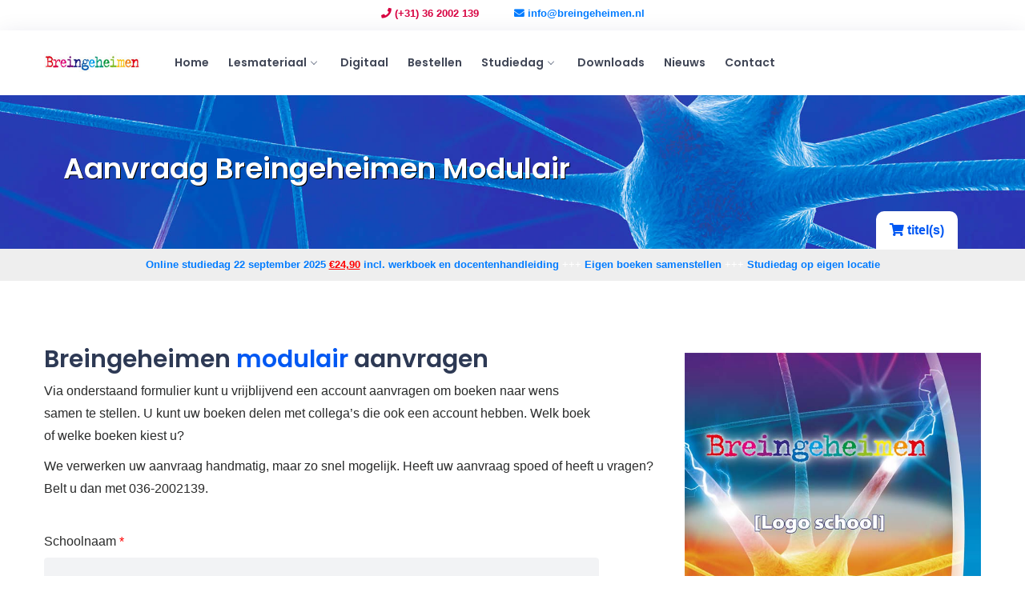

--- FILE ---
content_type: text/html; charset=UTF-8
request_url: https://www.breingeheimen.nl/modulair/aanvragen
body_size: 4425
content:

<!DOCTYPE html>
<html lang="nl">
	<head>	<meta charset="utf-8" />
		<meta name="viewport" content="width=device-width, initial-scale=1.0, minimum-scale=1.0, maximum-scale=1.0, user-scalable=no" />
        <title>Aanvraag Breingeheimen Modulair</title>
		<meta name="description" content="Maak uw eigen Breingeheimen Modulair account aan en begin met het samenstellen van uw eigen lesboeken. Via het formulier op deze pagina vraagt u direct een account aan om mee aan de slag te gaan." />
		<meta name="author" content="Breingeheimen" />
		<meta name="robots" content="noindex, follow" />
		<link rel="canonical" href="https://www.breingeheimen.nl/modulair/aanvragen" />
        <link href="/assets/css/styles.css" rel="stylesheet" />
		<link href="/assets/css/colors.css" rel="stylesheet" />
 		<meta property="og:title" content="Aanvraag Breingeheimen Modulair"/>
		<meta property="og:type" content="website"/>
		<meta property="og:url" content="https://www.breingeheimen.nl/modulair/aanvragen"/>
		<meta property="og:image" content="https://www.breingeheimen.nl/assets/img/logo-top.jpg"/>
		<meta name="twitter:card" content="summary">
		<meta name="twitter:description" content="Maak uw eigen Breingeheimen Modulair account aan en begin met het samenstellen van uw eigen lesboeken. Via het formulier op deze pagina vraagt u direct een account aan om mee aan de slag te gaan.">
		<meta name="twitter:title" content="Aanvraag Breingeheimen Modulair">
		<meta name="twitter:image" content="https://www.breingeheimen.nl/assets/img/logo-top.jpg">
		<meta name="twitter:site" content="@Breingeheimen">
		<meta name="google-site-verification" content="6mzl5Vj9MyNL8ScmNA_SwVvNQlM_Uk4o3kDf-px-vdA" />
		<link rel="shortcut icon" href="/images/favicon.ico" />
		<link href="/CookieInfo/css/default.css" rel="stylesheet" /><!-- Google Tag Manager -->
<script>(function(w,d,s,l,i){w[l]=w[l]||[];w[l].push({'gtm.start':
new Date().getTime(),event:'gtm.js'});var f=d.getElementsByTagName(s)[0],
j=d.createElement(s),dl=l!='dataLayer'?'&l='+l:'';j.async=true;j.src=
'https://www.googletagmanager.com/gtm.js?id='+i+dl;f.parentNode.insertBefore(j,f);
})(window,document,'script','dataLayer','GTM-MX6DXVNP');</script>
<!-- End Google Tag Manager -->		<meta name="google-site-verification" content="6mzl5Vj9MyNL8ScmNA_SwVvNQlM_Uk4o3kDf-px-vdA" />
	<script async src="https://www.googletagmanager.com/gtag/js?id=G-N2TQF3E6FK"></script>
		<script>
		  window.dataLayer = window.dataLayer || [];
		  function gtag(){dataLayer.push(arguments);}
		  gtag('js', new Date());

		  gtag('config', 'G-N2TQF3E6FK');
		</script>
<!-- Google Tag Manager (noscript) -->
<noscript><iframe src="https://www.googletagmanager.com/ns.html?id=GTM-MX6DXVNP"
height="0" width="0" style="display:none;visibility:hidden"></iframe></noscript>
<!-- End Google Tag Manager (noscript) --></head>
    <body class="blue-skin">	<div id="main-wrapper">
			<div class="headerInfo">
				<p style="font-size:0.8em;color:#007bff;padding:5px 0 0 0;text-align:center;font-weight:600;">
					<span style="color:#d70040;"><i class="fas fa-phone"></i> (+31) 36 2002 139</span>
					<span style="padding-left:40px;"><i class="fas fa-envelope"></i> info@breingeheimen.nl</span>
				</p>
			</div>
			<div class="header header-light head-shadow">
				<div class="container">
					<nav id="navigation" class="navigation navigation-landscape">
						<div class="nav-header">
							<a class="nav-brand" href="/">
								<img src="/assets/img/logo-top.jpg" class="logo" alt="Breingeheimen" />
							</a>
							<div class="nav-toggle"></div>
						</div>
						<div class="nav-menus-wrapper" style="transition-property: none;">
							<ul class="nav-menu">
								<li><a href="/">Home</a></li>
								<li>
									<a href="/lesmateriaal">Lesmateriaal<span class="submenu-indicator"></span></a>
									<ul class="nav-dropdown nav-submenu">
										<li><a href="/lesmateriaal/basisonderwijs">Basisonderwijs<span class="submenu-indicator"></span></a>
											<ul class="nav-dropdown nav-submenu">										<li><a href="/lesmateriaal/studievaardigheden-basisschool">Studievaardigheden basisonderwijs - primair onderwijs groep 7/8</a></li>										</ul>
										</li>
										<li><a href="/lesmateriaal/voortgezet-onderwijs">Voortgezet onderwijs<span class="submenu-indicator"></span></a>
											<ul class="nav-dropdown nav-submenu">										<li><a href="/lesmateriaal/themaboek-seksualiteit">Themaboek Seksualiteit - voortgezet onderwijs klas 1/2</a></li>										<li><a href="/lesmateriaal/sociale-vaardigheden-vmbo">Sociale vaardigheden vmbo - vmbo klas 1/2</a></li>										<li><a href="/lesmateriaal/studievaardigheden-vmbo">Studievaardigheden I vmbo - vmbo klas 1/2</a></li>										<li><a href="/lesmateriaal/sociale-vaardigheden-mhv">Sociale vaardigheden mhv - mavo, havo, vwo klas 1/2</a></li>										<li><a href="/lesmateriaal/studievaardigheden-voor-mavo-havo-en-vwo">Studievaardigheden II mhv - mavo, havo, vwo klas 1/2</a></li>										<li><a href="/lesmateriaal/studievaardigheden-iii-mhv">Studievaardigheden III mhv - mavo, havo, vwo klas 3/4</a></li>										<li><a href="/lesmateriaal/studievaardigheden-examentraining">Slagen voor je examen - examenklassen</a></li>										</ul>
										</li>
										<li><a href="/lesmateriaal/mbo">MBO<span class="submenu-indicator"></span></a>
											<ul class="nav-dropdown nav-submenu">										<li><a href="/lesmateriaal/stageboek-entreeopleidingen">Stageboek Entreeopleidingen mbo</a></li>										<li><a href="/lesmateriaal/stageboek-entreeopleidingen-2-3-4">Stageboek mbo niveau 2, 3 en 4</a></li>										<li><a href="/lesmateriaal/sociale-vaardigheden-mbo">Sociale vaardigheden mbo</a></li>										<li><a href="/lesmateriaal/studievaardigheden-mbo-niveau-2-3">Studievaardigheden mbo niveau 2/3</a></li>										<li><a href="/lesmateriaal/studievaardigheden-mbo">Studievaardigheden mbo niveau 3/4</a></li>										<li><a href="/lesmateriaal/burgerschap-mbo">Leven in Nederland, Burgerschap mbo</a></li>										</ul>
										</li>
										<li><a href="/modulair">Zelf samenstellen<span class="submenu-indicator"></span></a>
											<ul class="nav-dropdown nav-submenu">
												<li><a href="/modulair/aanvragen">Modulair aanvragen</a></li>
											</ul>
										</li>
										<li><a href="/mentorles">Mentorles<span class="submenu-indicator"></span></a></li>
									</ul>
								</li>
								<li><a href="/digitaal">Digitaal</a></li>
								<li><a href="/bestellen">Bestellen</a></li>
								<li>
									<a href="/studiedag">Studiedag<span class="submenu-indicator"></span></a>
									<ul class="nav-dropdown nav-submenu">
										<li>
											<a href="/studiedag/op-locatie">Studiedag op locatie</a>
										</li>
										<li>
											<a href="/studiedag/online">Online studiedag</a>
										</li>
										<li>
											<a href="/studiedag/open-studiedag">Open studiedag</a>
										</li>
									</ul>
								</li>
								<li><a href="/downloads">Downloads</a></li>
								<li><a href="/nieuwsbrief">Nieuws</a></li>
<!--								
								<li>
									<a href="/over">Over<span class="submenu-indicator"></span></a>
									<ul class="nav-dropdown nav-submenu">
										<li>
											<a href="/over">Over Breingeheimen</a>
										</li>
										<li>
											<a href="/nieuwsbrief">Nieuwsbrief</a>
										</li>
									</ul>
								</li>
-->
								
								<li><a href="/contact">Contact</a></li>
							</ul>
						</div>
					</nav>
				</div>
			</div>
			<div class="clearfix"></div>	<div class="image-cover ed_detail_head lg" style="text-shadow: 1px 1px #000; background:url(/images/slider-bg-21.jpg);" data-overlay="0">
				<div class="container">
					<div class="row">
						<div class="col-lg-7 col-md-9">
							<div class="ed_detail_wrap light">
								<div class="ed_header_caption">
									<h1 class="ed_title">Aanvraag Breingeheimen Modulair</h1>
								</div>
							</div>
						</div>
						<div class="col-lg-5 col-md-3">
							<div style="position:absolute;right:20px;bottom:-65px;width:auto;height:auto;background:#fff;border:2px solid #fff;border-radius:10px 10px 0 0;">
								<a style="float:left;padding:10px 15px;text-shadow:none;color:#0058f3;font-weight:600;" href="/bestellen/winkelwagen">
									<i class="fa fa-shopping-cart"></i>  titel(s)
								</a>
							</div>
						</div>
					</div>
				</div>
			</div>
			<div class="hfTab2" style="height:40px;background:#eee;">
				<p style="text-align:center;padding-top:8px;font-size:0.8em;">
					<a href="/studiedag/online">Online studiedag 22 september 2025 <span style="color:red;"><u>&euro;24,90</u></span> incl. werkboek en docentenhandleiding</a> <span style="color:#fff;">+++</span> <a href="/modulair">Eigen boeken samenstellen</a> <span style="color:#fff;">+++</span> <a href="/studiedag/op-locatie">Studiedag op eigen locatie</a>
				</p>
			</div>	<section>
				<div class="container">
					<div class="row">
						<div class="col-lg-8 col-md-6 col-sm-12">
							<h2>Breingeheimen <span class="theme-cl">modulair</span> aanvragen</h2>
							<p style="max-width:90%;">Via onderstaand formulier kunt u vrijblijvend een account aanvragen om boeken naar wens samen te stellen. U kunt uw boeken delen met collega’s die ook een account hebben. Welk boek of welke boeken kiest u?</p>
							<p>We verwerken uw aanvraag handmatig, maar zo snel mogelijk. Heeft uw aanvraag spoed of heeft u vragen? Belt u dan met 036-2002139.</p>
							<form action="#" method="post" style="max-width:90%;margin-top:40px;">
								<div class="form-group">
									<label>Schoolnaam <span style="color:red;">*</span></label>
									<input type="text" class="form-control simple" name="SchoolName" required />
								</div>
								<div class="form-group">
									<label>Locatie</label>
									<input type="text" class="form-control simple" name="Location" />
								</div>
								<div class="form-group">
									<label>Voornaam <span style="color:red;">*</span></label>
									<input type="text" class="form-control simple" name="FirstName" required />
								</div>
								<div class="form-group">
									<label>Tussenvoegsel</label>
									<input type="text" class="form-control simple" name="Infix" />
								</div>
								<div class="form-group">
									<label>Achternaam <span style="color:red;">*</span></label>
									<input type="text" class="form-control simple" name="LastName" required />
								</div>
								<div class="form-group">
									<label>Ik geef les in het... <span style="color:red;">*</span></label>
									<select class="form-control simple" name="EducationType" required>
										<option>Maak een keuze...</option>
										<option value="Primair onderwijs">Primair onderwijs</option>
										<option value="Praktijkonderwijs">Praktijkonderwijs</option>
										<option value="Voortgezet onderwijs - vmbo">Voortgezet onderwijs - vmbo</option>
										<option value="Voortgezet onderwijs - mhv">Voortgezet onderwijs - mhv</option>
										<option value="VAVO">VAVO</option>
										<option value="MBO - entree">MBO - entree</option>
										<option value="MBO - niveau 2">MBO - niveau 2</option>
										<option value="MBO - niveau 3/4">MBO - niveau 3/4</option>
									</select>
								</div>
								<div class="form-group">
									<label>E-mailadres <span style="color:red;">*</span></label>
									<input type="text" class="form-control simple" name="Email" required />
								</div>
								<div class="form-group">
									<label>Telefoonnummer</label>
									<input type="text" class="form-control simple" name="Telephone" />
								</div>
								<div class="form-group">
									<label>Opmerkingen</label>
									<textarea class="form-control simple" name="UserComment"></textarea>
								</div>
								<div class="form-group">
									<input id="nb" class="checkbox-custom" name="RegNl" value="1" type="checkbox" checked />
									<label for="nb" class="checkbox-custom-label">Ik ontvang graag de Breingeheimen nieuwsbrief</label>
								</div>
								<hr />
								<div class="form-group">
									<button class="btn btn-theme" type="submit" name="accountModulair">Aanvraag verzenden</button>
								</div>
							</form>
						</div>
						<div class="col-lg-4 col-md-6 col-sm-12">
							<img style="margin-top:10px;max-width:100%;" src="/images/voorkant-modulair-leeg.jpg" alt="Breingeheimen Modulair" />
						</div>
					</div>
				</div>
			</section>			<section class="newsletter theme-bg inverse-theme" id="newsletter">
				<div class="container">
					<div class="row justify-content-center">
						<div class="col-lg-7 col-md-8 col-sm-12">
							<div class="text-center">
								<h2 style="text-transform:none;">Nieuws, acties en gratis lessen?</h2>
								<p>Schrijf u in voor de Breingeheimen nieuwsbrief.</p>
								<form class="sup-form" action="#" method="post">
									<input type="email" class="form-control sigmup-me" placeholder="E-mailadres" name="MemberEmail" required="required" />
									<input type="submit" name="registerNewsletter" class="btn btn-theme" value="Inschrijven" />
								</form>
							</div>
						</div>
					</div>
				</div>
			</section>
			<footer class="dark-footer skin-dark-footer">
				<div class="container">
					<div class="row">
						<div class="col-lg-3 col-md-3">
							<div class="footer-widget">
								<img src="/assets/img/logo-footer.png" class="img-footer" alt="Logo" />
								<div class="footer-add">
									<p>Transistorstraat 31 <br /> 1322 CK Almere</p>
									<p>036 2002 139</p>
									<p>info@breingeheimen.nl</p>
								</div>
							</div>
						</div>		
						<div class="col-lg-3 col-md-3">
							<div class="footer-widget">
								<h4 class="widget-title">Onderwijsniveau</h4>
								<ul class="footer-menu">
									<li><a href="/lesmateriaal/basisonderwijs">Basisonderwijs</a></li>
									<li><a href="/lesmateriaal/voortgezet-onderwijs">Voortgezet onderwijs</a></li>
									<li><a href="/lesmateriaal/mbo">MBO</a></li>
									<li><a href="/vaardigheden-praktijkonderwijs">Praktijkonderwijs</a></li>
								</ul>
							</div>
						</div>
						<div class="col-lg-3 col-md-3">
							<div class="footer-widget">
								<h4 class="widget-title">Vakken</h4>
								<ul class="footer-menu">
									<li><a href="/lesmateriaal/studievaardigheden">Studievaardigheden</a></li>
									<li><a href="/lesmateriaal/sociale-vaardigheden">Sociale vaardigheden</a></li>
									<li><a href="/lesmateriaal/stage">Loopbaan</a></li>
									<li><a href="/lesmateriaal/burgerschap">Burgerschap</a></li>
								</ul>
							</div>
						</div>
						<div class="col-lg-3 col-md-3">
							<div class="footer-widget">
								<h4 class="widget-title">Hulp en informatie</h4>
								<ul class="footer-menu">
								<!--	<li><a href="/over">Over Breingeheimen</a></li>		-->
									<li><a href="https://mijn.breingeheim.nl" target="_blank">Inloggen Mijn Breingeheimen</a></li>
								<!--	<li><a href="/contact/vragen">Veelgestelde vragen</a></li>		-->
									<li><a href="/contact">Contact</a></li>
									<li>------------</li>
									<li><a href="https://breintjeai.nl" target="_blank">Breintje AI</a></li>
								</ul>
							</div>
						</div>
					</div>
				</div>
				<div class="footer-bottom">
					<div class="container">
						<div class="row align-items-center">
							<div class="col-lg-12 col-md-12">
								<p class="mb-0">© 2007-2026 <a href="https://www.breingeheimen.nl">Breingeheimen</a> | <a href="/over/voorwaarden">Algemene voorwaarden</a> | <a href="/over/privacy">Privacy</a></p>
							</div>
						</div>
					</div>
				</div>
			</footer>
			<a id="back2Top" class="top-scroll" title="Back to top" href="#"><i class="ti-arrow-up"></i></a>
		</div>
		<script src="/assets/js/jquery.min.js"></script>
		<script src="/assets/js/popper.min.js"></script>
		<script src="/assets/js/bootstrap.min.js"></script>
		<script src="/assets/js/select2.min.js"></script>
		<script src="/assets/js/slick.js"></script>
		<script src="/assets/js/jquery.counterup.min.js"></script>
		<script src="/assets/js/counterup.min.js"></script>
		<script src="/assets/js/custom.js"></script>
		<script>
		  var _gaq = _gaq || [];
		  _gaq.push(['_setAccount', 'UA-37954865-1']);
		  _gaq.push(['_trackPageview']);

		  (function() {
			var ga = document.createElement('script'); ga.type = 'text/javascript'; ga.async = true;
			ga.src = ('https:' == document.location.protocol ? 'https://ssl' : 'http://www') + '.google-analytics.com/ga.js';
			var s = document.getElementsByTagName('script')[0]; s.parentNode.insertBefore(ga, s);
		  })();
		</script>
		
		<script src="/CookieInfo/CookieInfo.min.js"></script>
		<script>
			  $(document).ready(function() {

				jQuery(document).cookieInfo({

				  defaultText:  "Breingeheimen.nl gebruikt Functionele en Analytische cookies voor website optimalisatie en statistieken.",
				  okButton:     "Accepteren",
				  moreButton:   "Meer informatie",

				  moreInfo:     "Wij, en een derde partij (Google) maken gebruik van cookies op deze website. Deze cookies zijn nodig om voorkeuren bij te houden, uw bezoek te registreren en ervoor te zorgen dat u de juiste inhoud te zien krijgt. Dit zijn zogenaamde functionele- en analytische cookies. Deze zijn noodzakelijk voor het goed functioneren van deze website. Door op ‘Accepteren’ te klikken, gaat u akkoord met het gebruik van deze cookies. <a href=\"https://policies.google.com/technologies/partner-sites\" target=\"_blank\" rel=\"nofollow\">Kijk hier</a> voor meer informatie.",

				  location:     "bottom",
				  makeSpace:    false,
				  speedIn:      500,
				  speedOut:     400,
				  delay:        1000,
				  float:        true,

				  style:        "dark",

				  cookieExpiry: 90,
				  cookieName:   "Breingeheimen",

				  ok: consentGrantedAdStorage() {

					gtag('consent', 'update', {
						 'ad_storage': 'granted'
					});
				  }
				});

			  });
		</script>
		
	</body>
</html>

--- FILE ---
content_type: text/css
request_url: https://www.breingeheimen.nl/assets/css/styles.css
body_size: 26688
content:
@import url(../css/plugins/animation.css);@import url(../css/plugins/bootstrap.min.css);@import url(../css/plugins/date-picker.css);@import url(../css/plugins/dropzone.css);@import url(../css/plugins/light-box.css);@import url(../css/plugins/ion.rangeSlider.min.css);@import url(../css/plugins/magnifypopup.css);@import url(../css/plugins/select2.css);@import url(../css/plugins/slick.css);@import url(../css/plugins/slick-theme.css);@import url(../css/plugins/themify.css);@import url(../css/plugins/morris.css);@import url(../css/plugins/line-icons.css);@import url(../css/plugins/iconfont.css);@import url(../css/plugins/font-awesome.css);@import url(../css/plugins/flaticon.css);@import url(https://fonts.googleapis.com/css2?family=Playfair+Display:wght@400;500;600;700;800&display=swap);@import url(https://fonts.googleapis.com/css?family=Poppins:400,600,700,800,900&display=swap);@import url(https://fonts.googleapis.com/css?family=Muli:300,400,600,700);.preloader{background-color:#fff;background-image:url(../img/loader.svg);background-position:center center;background-repeat:no-repeat;height:100%;left:0;position:fixed;top:0;width:100%;z-index:99999}i.req{color:#e41515}ul{padding:0;margin:0}*{outline:0}.modal-open{overflow:hidden!important}body{background:#fff;color:#292a2a;font-size:16px;font-family:Arial,sans-serif;margin:0;overflow-x:hidden!important;font-weight:400}.masonry{column-count:1;column-gap:1em}.MasItem{float:left;width:100%;padding:15px;background:#eee;min-height:100px;margin-top:15px}.niceLink{font-weight:600;color:red;float:left;width:100%;margin:10px 0 30px 0}.startScript p{margin-bottom:30px!important}.mBot30{margin-bottom:30px}.whiteFields input,.whiteFields textarea{background:#fff!important}html{position:relative;min-height:100%;background:#fff}a{color:#007bff;font-weight:600;text-decoration:none;background-color:transparent;-webkit-text-decoration-skip:objects}a:focus,a:hover{text-decoration:none}a.link{color:#022cc6}a.link:focus,a.link:hover,a:focus,a:hover{color:#022cc6}a.text-success:focus,a.text-success:hover{color:#2ea033!important}a.text-primary:focus,a.text-primary:hover{color:#1e90ff!important}a.text-warning:focus,a.text-warning:hover{color:#ff9b20!important}a.text-danger:focus,a.text-danger:hover{color:#f33066!important}a.white-link{color:#fff}a.white-link:focus,a.white-link:hover{color:#263238}.img-responsive{width:100%;height:auto;display:inline-block}.img-rounded{border-radius:4px}html body .mdi-set,html body .mdi:before{line-height:initial}section{padding:80px 0 80px;position:relative}p{line-height:1.8}#pc1{opacity:1;transition:height 2s}#pc1.hide{opacity:0;display:none}.lrPadding{padding:0 100px 50px 100px}.stvButt{background:#005b90!important;color:#fff!important;border-color:#fff!important}.socButt{background:#8f197b!important;color:#fff!important;border-color:#fff!important}.loopButt{background:#f59f18!important;color:#fff!important;border-color:#fff!important}.burButt{background:#d80811!important;color:#fff!important;border-color:#fff!important}.stvButt:hover{background:#014770!important}.socButt:hover{background:#6e145f!important}.loopButt:hover{background:#c37f15!important}.burButt:hover{background:#ad050c!important}.BtnOne{background:#8f197b!important;color:#fff!important;border-color:#fff!important}.BtnTwo{background:#8f197b!important;color:#fff!important;border-color:#fff!important}.BtnThree{background:#005b90!important;color:#fff!important;border-color:#fff!important}.BtnFour{background:#1c9287!important;color:#fff!important;border-color:#fff!important}.BtnFive{background:#e13894!important;color:#fff!important;border-color:#fff!important}.BtnSix{background:#8ab31d!important;color:#fff!important;border-color:#fff!important}.BtnOne:hover{background:#b30035!important}.BtnTwo:hover{background:#b021b9!important}.BtnThree:hover{background:#2b14b4!important}.BtnFour:hover{background:#219a3b!important}.BtnFive:hover{background:#bc327d!important}.BtnSix:hover{background:#638015!important}.prodWb{float:left;padding:5px 15px 5px 15px;margin:0 10px 10px 0;border-radius:20px;background:#1e8a30;color:#fff;font-size:11px}.prodHl{float:left;padding:5px 15px 5px 15px;margin:0 10px 10px 0;border-radius:20px;background:#ad050c;color:#fff;font-size:11px}.prodDg{float:left;padding:5px 15px 5px 15px;margin:0 10px 10px 0;border-radius:20px;background:#6e145f;color:#fff;font-size:11px}.prodCo{float:left;padding:5px 15px 5px 15px;margin:0 10px 10px 0;border-radius:20px;background:#c37f15;color:#fff;font-size:11px}.prodCo:hover,.prodDg:hover,.prodHl:hover,.prodWb:hover{color:#fff!important}.BtnFive:hover span,.BtnFour:hover span,.BtnOne:hover span,.BtnSix:hover span,.BtnThree:hover span,.BtnTwo:hover span{padding-left:5px;transition:1s}.fwTable{display:block;overflow-x:auto;white-space:nowrap}@media (max-width:530px){.startButton{margin-top:5px;width:96%!important}}@media (min-width:530px){.startButton{margin-top:5px;width:46%!important}}@media (max-width:750px){.startButton{margin-top:5px;width:96%!important}.woo-single-images{margin-bottom:70px!important}}@media (min-width:975px){.bulletP{float:right;padding-left:60px;margin:-20px 0 25px 0!important}.bulletA{float:right;width:100%;padding-left:60px;margin:10px 0 25px 0!important}}@media (max-width:975px){.lrPadding{padding:0 10px 50px 10px}.bulletP{float:none;padding-left:none;margin:none}.bulletA{float:none;padding-left:none;margin:none;padding-top:10px}}.NoBottom{margin-bottom:0!important}.gray-bg{background:#f7f7f7 url(../img/pat.png);background-repeat:repeat;background-position:center}.gray{background:#f4f5f7}.gray-simple{background:#f7f9fc}.bg-1{background:#f7d0cb}.bg-2{background:#dde9ed}.tbl{display:table}.full-height{height:100%}.table-cell{display:table-cell;vertical-align:middle}.no-ul-list{padding:0}.no-ul-list li{list-style:none}.progress{margin-bottom:1.5em}.full-width{width:100%}address,blockquote,dd,dl,dt,ol,p,ul{margin:0 0 10px}.owl-carousel .item{padding:0 15px}.explore-content p{font-size:19px;font-family:'Work Sans',sans-serif;font-style:italic}.explore-content h1,.explore-content h2{font-family:'Josefin Sans',sans-serif;font-weight:600}.shadow-0{box-shadow:none!important}.dn{display:none}h1,h2,h3,h4,h5,h6{color:#2d3954;font-weight:600;font-family:Poppins,sans-serif}.cl_2{color:#242f65}h5,h6{color:#2d3954}.font-2{font-family:Poppins,sans-serif}h1{line-height:40px;font-size:36px}h2{line-height:36px;font-size:30px}h3{line-height:30px;font-size:24px}h4{line-height:26px;font-size:21px}h5{line-height:22px;font-size:18px}h6{line-height:20px;font-size:16px}.lead{font-size:20px!important}.lead-i{font-family:'Work Sans',sans-serif;font-size:22px!important;font-style:italic}.display-5{font-size:3rem}.display-6{font-size:36px}.display-7{font-size:26px}.box{border-radius:4px;padding:10px}html body .dl{display:inline-block}html body .db{display:block}.no-wrap td,.no-wrap th{white-space:nowrap}.circle{border-radius:100%}.theme-cl{color:#1e90ff}.theme-bg{background:#1e90ff}.devided{position:relative;border-top:1px solid #eaedf5}.devided span{text-align:center;position:relative;padding:5px 20px 6px;border:1px solid #eaedf5;border-radius:50px;line-height:0;background:#fff;top:-12px}ul.list-style{padding:0;margin:0}ul.list-style li{margin-bottom:1.2em;line-height:1.5;list-style:none;padding-left:30px;position:relative}ul.list-style li:before{content:"\e64c";position:absolute;left:0;font-size:15px;top:0;color:#1e90ff;font-family:themify}ul.list-style.style-2 li:before{content:"\e628"!important;color:#0273ff}.ht-50{height:50px}.ht-60{height:60px}.ht-70{height:70px}.ht-80{height:80px}.ht-80{height:80px}.ht-100{height:100px}.ht-110{height:110px}.ht-120{height:120px}.ht-130{height:130px}.ht-140{height:140px}.ht-150{height:150px}.ht-160{height:160px}.ht-170{height:170px}.ht-180{height:180px}.ht-190{height:190px}.ht-200{height:200px}.ht-100{height:100%;min-height:580px}.h-100{height:100vh;min-height:580px}.hts-100{height:100%}blockquote{font-size:1.78571429em;line-height:1.5em;padding:0;margin:0;border-left:0}blockquote{font-style:italic}blockquote:not(:last-child){margin-bottom:1.04em}ul:last-child{margin:0}.list-inline li{padding:0 1em;margin-left:0}.list-inline li:first-child{padding-left:0}.list-inline li:last-child{padding-right:0}.list-inline.list-inline--narrow li{padding:0 .5em}.list-inline.list-inline--wide li{padding:0 2em}.color--white{color:#fff!important}.color--dark{color:#252525!important}.color--success{color:#4ebf56!important}.color--error{color:#e23636!important}.bg--dark{background:#1f2025!important}.bg--dark:not(.nav-bar):not(.bar){color:#fff}.bg--dark .boxed:not([class*=bg-]),.bg--dark .large-features-2,.bg--dark .large-features-box,.bg--dark .packages_wrapping,.bg--dark .pr-table-box,.bg--dark .veticle-large-features-box,.imagebg:not(.image--light) .boxed:not([class*=bg-]){background:0 0;color:#fff}.bg--dark .boxed:not([class*=bg-]).boxed--border,.imagebg:not(.image--light) .boxed:not([class*=bg-]).boxed--border{border-color:#2a2b31}.bg--dark:not(.nav-bar):not(.bar) h1,.bg--dark:not(.nav-bar):not(.bar) h2,.bg--dark:not(.nav-bar):not(.bar) h3,.bg--dark:not(.nav-bar):not(.bar) h4,.bg--dark:not(.nav-bar):not(.bar) h5,.bg--dark:not(.nav-bar):not(.bar) h6,.bg--dark:not(.nav-bar):not(.bar) i,.bg--dark:not(.nav-bar):not(.bar) p,.bg--dark:not(.nav-bar):not(.bar) span:not(.btn__text){color:#fff}.bg--dark:not(.nav-bar):not(.bar) a:not(.btn){color:#fff}.bg--site{background:#fff}.bg--primary a:not(.btn),.bg--primary p,.bg--primary span,.bg--primary ul{color:#fff}.bg--primary h1,.bg--primary h2,.bg--primary h3,.bg--primary h4,.bg--primary h5,.bg--primary h6,.bg--primary i{color:#fff}.bg--primary .color--primary{color:#fff!important}.bg--light{background:#fff}.bg--light a:not(.btn),.bg--light p,.bg--light span,.bg--light ul{color:#666}.bg--light h1,.bg--light h2,.bg--light h3,.bg--light h4,.bg--light h5,.bg--light h6,.bg--light i{color:#252525}.bg--error{background:#e23636}.bg--success{background:#4ebf56}.imagebg:not(.image--light) .bg--light a:not(.btn),.imagebg:not(.image--light) .bg--light p,.imagebg:not(.image--light) .bg--light span,.imagebg:not(.image--light) .bg--light ul{color:#666}.imagebg:not(.image--light) .bg--light h1,.imagebg:not(.image--light) .bg--light h2,.imagebg:not(.image--light) .bg--light h3,.imagebg:not(.image--light) .bg--light h4,.imagebg:not(.image--light) .bg--light h5,.imagebg:not(.image--light) .bg--light h6,.imagebg:not(.image--light) .bg--light i{color:#252525}.imagebg:not(.image--light) .bg--secondary{background:rgba(250,250,250,.2)}.image-bg:not(.image-light) :not(a){color:#fff}.color--facebook{color:#3b5998!important}.color--twitter{color:#00aced!important}.color--googleplus{color:#dd4b39!important}.color--instagram{color:#125688!important}.color--pinterest{color:#cb2027!important}.color--dribbble{color:#ea4c89!important}.color--behance{color:#053eff!important}.color--linkedin{color:#1685b9!important}.bg--facebook{background:#3b5998!important;color:#fff!important}.bg--twitter{background:#00aced!important;color:#fff!important}.bg--googleplus{background:#dd4b39!important;color:#fff!important}.bg--instagram{background:#125688!important;color:#fff!important}.bg--pinterest{background:#cb2027!important;color:#fff!important}.bg--dribbble{background:#ea4c89!important;color:#fff!important}.bg--behance{background:#053eff!important;color:#fff!important}.bg--linkedin{background:#1685b9!important;color:#fff!important}.height-10,.height-100,.height-20,.height-30,.height-40,.height-50,.height-60,.height-70,.height-80,.height-90{height:auto;padding:5em 0}[data-overlay]{position:relative}[data-overlay]:before{position:absolute;content:'';background:#fff;width:100%;height:100%;top:0;left:0}.theme-ov[data-overlay]:before{background:linear-gradient(109.7deg,#f60 1.8%,#fff 90.2%)}[data-overlay] :not(.container):not(.bg-img-holder){z-index:2}[data-overlay].image--light:before{background:#fff}[data-overlay].bg--primary:before{background:#4a90e2}[data-overlay="1"]:before{opacity:.1}[data-overlay="2"]:before{opacity:.2}[data-overlay="3"]:before{opacity:.3}[data-overlay="4"]:before{opacity:.4}[data-overlay="5"]:before{opacity:.5}[data-overlay="6"]:before{opacity:.6}[data-overlay="7"]:before{opacity:.7}[data-overlay="8"]:before{opacity:.8}[data-overlay="9"]:before{opacity:.9}[data-overlay="10"]:before{opacity:1}[data-overlay="0"]:before{opacity:0}.imagebg{position:relative}.imagebg .container{z-index:2}.imagebg .container:not(.pos-absolute){position:relative}.imagebg:not(.image--light) blockquote,.imagebg:not(.image--light) h1,.imagebg:not(.image--light) h2,.imagebg:not(.image--light) h3,.imagebg:not(.image--light) h4,.imagebg:not(.image--light) h5,.imagebg:not(.image--light) h6,.imagebg:not(.image--light) p,.imagebg:not(.image--light) ul{color:#fff}.imagebg:not(.image--light) .bg--white h1,.imagebg:not(.image--light) .bg--white h2,.imagebg:not(.image--light) .bg--white h3,.imagebg:not(.image--light) .bg--white h4,.imagebg:not(.image--light) .bg--white h5,.imagebg:not(.image--light) .bg--white h6{color:#252525}.imagebg:not(.image--light) .bg--white p,.imagebg:not(.image--light) .bg--white ul{color:#666}div[data-overlay] h1,div[data-overlay] h2,div[data-overlay] h3,div[data-overlay] h4,div[data-overlay] h5,div[data-overlay] h6{color:#fff}div[data-overlay] p{color:#fff}.parallax{overflow:hidden}.icon{line-height:1em;font-size:3.14285714em}.icon--xs{font-size:1em}.icon--sm{font-size:2.35714286em}.icon--lg{font-size:5.57142857em}.imagebg:not(.image--light) span{color:#fff}@keyframes spinner-border{to{transform:rotate(360deg)}}.spinner-border{display:inline-block;width:30px;height:30px;vertical-align:text-bottom;border:3px solid;border-right-color:transparent;border-radius:50%;animation:spinner-border .75s linear infinite}.spinner-border-sm{width:$spinner-width-sm;height:$spinner-height-sm;border-width:$spinner-border-width-sm}.sr-only{position:absolute;width:1px;height:1px;padding:0;overflow:hidden;clip:rect(0,0,0,0);white-space:nowrap;border:0}@keyframes spinner-grow{0%{transform:scale(0)}50%{opacity:1}}.spinner-grow{display:inline-block;width:30px;height:30px;vertical-align:text-bottom;background-color:#fff;border-radius:50%;opacity:0;animation:spinner-grow .75s linear infinite}.spinner-grow-sm{width:30px;height:30px}.clear{clear:both}ol li{margin:5px 0}.bg-cover{background-size:cover!important;background-position:center!important}.image-bg{background-size:cover!important;background-position:center!important}.default-bg{background-size:initial!important;background-position:initial!important}.image-bg-wrap{background-size:cover!important;background-position:center!important;position:relative}.image-bg-wrap:before{position:absolute;top:0;left:0;right:0;bottom:0;background:#182538;display:block;content:"";opacity:.8}html body .vt{vertical-align:top}html body .vm{vertical-align:middle}html body .vb{vertical-align:bottom}.op-8{opacity:.8}.op-7{opacity:.7}.op-5{opacity:.5}.op-3{opacity:.3}html body .font-bold{font-weight:600}html body .font-normal{font-weight:400}html body .f-style{font-style:normal}html body .b-0{border:none!important}html body .b-r{border-right:1px solid #e0ecf5!important}html body .b-l{border-left:1px solid #e0ecf5!important}html body .b-b{border-bottom:1px solid #e0ecf5!important}html body .b-t{border-top:1px solid #e0ecf5!important}html body .b-all{border:1px solid #e0ecf5!important}.text-white{color:#fff!important}.text-danger{color:#f33066!important}.text-muted{color:#8d97ad!important}.text-warning{color:#ff9b20!important}.text-success{color:#2ea033!important}.text-info{color:#03a98a!important}.text-inverse{color:#3e4555!important}html body .text-blue{color:#02bec9}html body .text-purple{color:#7460ee}html body .text-primary{color:#da0b4e!important}html body .text-megna{color:#1dc8cd}html body .text-dark{color:#8d97ad}html body .text-themecolor{color:#da0b4e}.lists-1,.lists-2,.lists-3,.lists-4{margin:0;padding:0}.lists-1 li,.lists-2 li,.lists-3 li,.lists-4 li{list-style:none;margin:1px 0 14px;line-height:27px;margin-left:22px;position:relative}.lists-1 li:before,.lists-2 li:before,.lists-3 li:before,.lists-4 li:before{font-family:themify;margin:0;position:relative;color:#66676b;float:left;margin-left:-22px;display:block}.lists-1.color li:before,.lists-2.color li:before,.lists-3.color li:before,.lists-4.color li:before{color:#d70040}.lists-1 li:before{content:"\e71b";font-size:13px}.lists-2 li:before{content:"\e724";font-size:13px}.lists-3 li:before{content:"\e64c";font-size:13px}.lists-4 li:before{content:"\e65d";font-size:13px}img.avatar-30{max-width:30px}img.avatar-50{max-width:50px}img.avatar-40{max-width:40px}img.avatar-60{max-width:60px}img.avatar-70{max-width:70px}.alert-primary{color:#05f;background-color:#eaf1ff;border-color:#eaf1ff}.alert-success{color:#2ea033;background-color:#e9ffeb;border-color:#e9ffeb}.alert-warning{color:#ff9b20;background-color:#fff5e9;border-color:#fff5e9}.alert-info{color:#08a7c1;background-color:#effdff;border-color:#effdff}.alert-danger{color:#f33066;background-color:#ffe9e9;border-color:#ffe9e9}.alert-dark{color:#3e4758;background-color:#eff4ff;border-color:#eff4ff}.alert-secondary{color:#4b5d6f;background-color:#d6dfe8;border-color:#d6dfe8}.bg-primary{background-color:#da0b4e!important}.bg-success{background-color:#2ea033!important}.bg-info{background-color:#1ac790!important}.bg-warning{background-color:#ff9b20!important}.bg-danger{background-color:#f33066!important}.bg-orange{background-color:#ec2828!important}.bg-yellow{background-color:#fed700}.bg-facebook{background-color:#3b5a9a}.bg-twitter{background-color:#56adf2}html body .bg-megna{background-color:#1dc8cd}html body .bg-theme{background-color:#da0b4e}html body .bg-inverse{background-color:#374158}html body .bg-purple{background-color:#7460ee}html body .bg-light{background-color:#f4f8fa!important}html body .bg-light-primary{background-color:#f1effd}html body .bg-light-success{background-color:#e8fdeb}html body .bg-light-info{background-color:#cfecfe}html body .bg-light-extra{background-color:#ebf3f5}html body .bg-light-warning{background-color:#fff8ec}html body .bg-light-danger{background-color:#f9e7eb}html body .bg-light-inverse{background-color:#f6f6f6}html body .bg-light{background-color:#f5f7f9}html body .bg-white{background-color:#fff}html body .bg-whites{background-color:#f4f5f7}html body .bg-red{background-color:#e21137}html body .bg-green{background-color:#4caf50}html body .bg-sky{background-color:#20b2c1}html body .bg-blue{background-color:#03a9f4}html body .bg-dark-blue{background-color:#192c48}.label{padding:3px 15px;color:#fff;font-weight:400;border-radius:4px;font-size:75%}.label-rounded{border-radius:60px}.label-custom{background-color:#1dc8cd}.label-success{background-color:#2ea033}.label-info{background-color:#da0b4e}.label-warning{background-color:#ff9b20}.label-danger{background-color:#f33066}.label-megna{background-color:#1dc8cd}.label-primary{background-color:#da0b4e}.label-purple{background-color:#7460ee}.label-red{background-color:#fb3a3a}.label-inverse{background-color:#3e4555}.label-default{background-color:#f4f8fa}.label-white{background-color:#fff}.label-light-success{background-color:#e8fdeb;color:#da0b4e}.label-light-info{background-color:#cfecfe;color:#da0b4e}.label-light-warning{background-color:#fff8ec;color:#ff9b20}.label-light-danger{background-color:#f9e7eb;color:#f33066}.label-light-megna{background-color:#e0f2f4;color:#1dc8cd}.label-light-primary{background-color:#f1effd;color:#da0b4e}.label-light-inverse{background-color:#f6f6f6;color:#3e4555}.table thead th{vertical-align:bottom;border-bottom:1px solid transparent;border-top:0!important}.table-striped tbody tr:nth-of-type(odd){background-color:#f7f9fb}.table>tbody>tr>td,.table>tbody>tr>th,.table>tfoot>tr>td,.table>tfoot>tr>th,.table>thead>tr>td,.table>thead>tr>th{border-top:1px solid #f7f9fb}.table tr td,.table tr th{border-color:#eaeff5;padding:12px 15px;vertical-align:middle}.table.tbl-big tr td,.table.tbl-big tr th{padding:20px 15px}.table.tbl-big.center tr td,.table.tbl-big.center tr th{padding:20px 15px;text-align:center}table.table tr th{font-weight:600}.table-dark{color:#fff;background-color:#212529}.table-dark td,.table-dark th,.table-dark thead th{border-color:#32383e!important}.table .thead-dark th{color:#fff;background-color:#212529;border-color:#32383e}.btn-group>.btn-group:not(:first-child)>.btn,.btn-group>.btn:not(:first-child){border-top-left-radius:0;border-bottom-left-radius:0}.btn-group .btn-secondary a{box-shadow:none!important;border-left:1px solid rgba(255,255,255,.1)!important}.btn-group .btn-secondary:first-child{border-left:none!important}.btn-group .btn{border-radius:.3rem;overflow:hidden;padding:0}.btn-group .btn a{padding:1rem 1.5rem}.btn-group .btn-secondary .nav-link,.btn-group .btn-secondary:focus a,.btn-group .btn-secondary:hover a,.nav-link.active{color:#fff}label.btn{border:none!important}.btn-group .btn-secondary a{color:#fff!important;background-color:#122947!important;border-radius:0!important}.btn-group .btn-secondary .nav-link.active,.btn-group .btn-secondary .nav-link:focus,.btn-group .btn-secondary .nav-link:hover{color:#fff;background-color:#d70040!important}.badge{font-weight:400}.badge-xs{font-size:9px}.badge-sm,.badge-xs{-webkit-transform:translate(0,-2px);-ms-transform:translate(0,-2px);-o-transform:translate(0,-2px);transform:translate(0,-2px)}.badge-success{background-color:#2ea033}.badge-info{background-color:#da0b4e}.badge-primary{background-color:#da0b4e}.badge-warning{background-color:#ff9b20}.badge-danger{background-color:#f33066}.badge-purple{background-color:#7460ee}.badge-red{background-color:#fb3a3a}.badge-inverse{background-color:#3e4555}ul.list-style-none{margin:0;padding:0}ul.list-style-none li{list-style:none}ul.list-style-none li a{color:#8d97ad;padding:8px 0;display:block;text-decoration:none;font-size:15.5px}ul.list-style-none li a:hover{color:#da0b4e}.dropdown-item{padding:8px 1rem;color:#607394;font-size:15.5px}.btn{border:2px solid transparent}.btn{color:#fff;padding:12px 25px;cursor:pointer;-webkit-transition:0s;-o-transition:0s;transition:0s;border-radius:.1rem}a.btn-trans-video{font-size:1em;padding:.8em 1.6em;color:#da0b4e}a.btn-trans-video i{width:36px;height:36px;line-height:36px;display:inline-block;background:#da0b4e;text-align:center;color:#fff;border-radius:50%;margin-right:20px;box-shadow:0 0 0 12px #b3dcff;-webkit-box-shadow:0 0 0 12px #b3dcff}.light-vid a.btn-trans-video{color:#fff}.light-vid a.btn-trans-video i{background:#3583ff;color:#fff;box-shadow:0 0 0 7px rgba(255,255,255,.5);-webkit-box-shadow:0 0 0 7px rgba(255,255,255,.5)}.btn:hover{color:#fff}.btn:focus{-webkit-box-shadow:none;box-shadow:none}.btn-link{-webkit-box-shadow:none;box-shadow:none;color:#263238;padding:10px 15px}.btn-link .underline{border-bottom:1px solid #263238}.btn-link:hover{color:#da0b4e}.btn-light{color:#263238;border:1px solid #fff;border-radius:4px;margin-bottom:5px}.btn-light:hover{background:#252c41;color:#fff!important;border-color:#252c41}.btn-lg{padding:.8em 2em;border-radius:.4rem;font-size:1.2em}.btn-md{padding:1em 1.5em;font-size:1em}.btn-sm{padding:.25rem .5rem;font-size:12px}.btn-xs{padding:.25rem .5rem;font-size:10px}.btn-circle{border-radius:100%;width:40px;height:40px;padding:10px}.btn-circle.btn-md{padding:18px 0;width:60px;height:60px;font-size:20px}.btn-circle.btn-sm{width:35px;height:35px;padding:8px 10px;font-size:14px}.btn-circle.btn-lg{width:70px;height:70px;padding:24px 15px;font-size:20px;line-height:23px}.btn-circle.btn-xl{width:70px;height:70px;padding:14px 15px;font-size:24px}.btn-rounded{border-radius:50px!important;-webkit-border-radius:50px!important}.btn-arrow{position:relative}.btn-arrow span{display:inline-block;position:relative;-webkit-transition:all .3s ease-out;-o-transition:all .3s ease-out;transition:all .3s ease-out;will-change:transform}.btn-arrow:focus span,.btn-arrow:hover span{-webkit-transform:translate3d(-1rem,0,0);transform:translate3d(-1rem,0,0)}.btn-arrow i{position:absolute;width:1.1em;right:0;right:0;opacity:0;top:50%;-webkit-transform:translateY(-50%);-ms-transform:translateY(-50%);transform:translateY(-50%);-webkit-transition:all .3s ease-out;-o-transition:all .3s ease-out;transition:all .3s ease-out;will-change:right,opacity}.btn-arrow:focus i,.btn-arrow:hover i{opacity:1;right:-2rem}.btn-theme{background:#da0b4e;border-color:#da0b4e;color:#fff;transition:all ease .4s}.btn-theme-2{background:#3151b7;border-color:#3151b7;color:#fff;transition:all ease .4s}.btn-theme-2:focus,.btn-theme-2:hover{background:#da0b4e;border-color:#da0b4e;color:#fff!important}.btn-outline-theme{color:#da0b4e;background-color:transparent;border:2px solid #da0b4e;-webkit-transition:.2s ease-in;-o-transition:.2s ease-in;transition:.2s ease-in}.btn-outline-theme:focus,.btn-outline-theme:hover{color:#fff!important;background-color:#da0b4e;border-color:#da0b4e}.btn-outline-theme-2{color:#3151b7;background-color:transparent;border:2px solid #3151b7;-webkit-transition:.2s ease-in;-o-transition:.2s ease-in;transition:.2s ease-in}.btn-outline-theme-2:focus,.btn-outline-theme-2:hover{color:#fff;background-color:#3151b7;border-color:#3151b7}.btn-secondary,.btn-secondary.disabled{-webkit-transition:.2s ease-in;-o-transition:.2s ease-in;transition:.2s ease-in;background-color:#eef0f3;color:#8d97ad}.btn-secondary.disabled:hover,.btn-secondary:hover{color:#fff!important}.btn-secondary.active,.btn-secondary.disabled.active,.btn-secondary.disabled:active,.btn-secondary.disabled:focus,.btn-secondary:active,.btn-secondary:focus{color:#fff!important;background:#263238;border-color:#263238}.btn-primary,.btn-primary.disabled{background:#da0b4e;border:1px solid #da0b4e;-webkit-transition:.2s ease-in;-o-transition:.2s ease-in;transition:.2s ease-in}.btn-primary.disabled:hover,.btn-primary:hover{background:#e05707;border:1px solid #e05707;color:#fff!important}.btn-primary.active,.btn-primary.disabled.active,.btn-primary.disabled:active,.btn-primary.disabled:focus,.btn-primary:active,.btn-primary:focus{background:#345bcb}.btn-themecolor,.btn-themecolor.disabled{background:#da0b4e;color:#fff;border:1px solid #da0b4e}.btn-themecolor.disabled:hover,.btn-themecolor:hover{background:#028ee1;border:1px solid #028ee1}.btn-black{background:#263547;color:#fff;border:1px solid #263547}.btn-black:focus,.btn-black:hover{background:#0f7dff;border:1px solid #0f7dff}.btn-themecolor.active,.btn-themecolor.disabled.active,.btn-themecolor.disabled:active,.btn-themecolor.disabled:focus,.btn-themecolor:active,.btn-themecolor:focus{background:#028ee1}.btn-success,.btn-success.disabled{background:#2ea033;border:1px solid #2ea033;color:#fff}.btn-success.disabled:hover,.btn-success:hover{background:#1fd628;border:1px solid #1fd628}.btn-success.active,.btn-success.disabled.active,.btn-success.disabled:active,.btn-success.disabled:focus,.btn-success:active,.btn-success:focus{background:#1fd628}.btn-info,.btn-info.disabled{background:#1ac790;border:1px solid #1ac790;-webkit-transition:.2s ease-in;-o-transition:.2s ease-in;transition:.2s ease-in}.btn-info.disabled:hover,.btn-info:hover{background:#1ac790;border:1px solid #1ac790}.btn-info.active,.btn-info.disabled.active,.btn-info.disabled:active,.btn-info.disabled:focus,.btn-info:active,.btn-info:focus{background:#0976ea}.btn-warning,.btn-warning.disabled{background:#ff9b20;color:#fff;border:1px solid #ff9b20}.btn-warning.disabled:hover,.btn-warning:hover{background:#f1901a;color:#fff;border:1px solid #f1901a}.btn-warning.active,.btn-warning.disabled.active,.btn-warning.disabled:active,.btn-warning.disabled:focus,.btn-warning:active,.btn-warning:focus{background:#f1901a;color:#fff}.btn-danger,.btn-danger.disabled{background:#f33066;border:1px solid #f33066;-webkit-transition:.2s ease-in;-o-transition:.2s ease-in;transition:.2s ease-in}.btn-danger.disabled:hover,.btn-danger:hover{background:#d73e6b;border:1px solid #d73e6b}.btn-danger.active,.btn-danger.disabled.active,.btn-danger.disabled:active,.btn-danger.disabled:focus,.btn-danger:active,.btn-danger:focus{background:#d73e6b}.btn-inverse,.btn-inverse.disabled{background:#3e4555;border:1px solid #3e4555;color:#fff}.btn-inverse.disabled:hover,.btn-inverse:hover{background:#232a37;color:#fff;border:1px solid #232a37}.btn-inverse.active,.btn-inverse.disabled.active,.btn-inverse.disabled:active,.btn-inverse.disabled:focus,.btn-inverse:active,.btn-inverse:focus{background:#232a37;color:#fff}.btn-red,.btn-red.disabled{background:#fb3a3a;border:1px solid #fb3a3a;color:#fff}.btn-red.disabled:hover,.btn-red:hover{border:1px solid #d61f1f;background:#d61f1f}.btn-red.active,.btn-red.disabled.active,.btn-red.disabled:active,.btn-red.disabled:focus,.btn-red:active,.btn-red:focus{background:#d73e6b}.btn-outline-secondary{background-color:#fff;color:#727b84;-webkit-transition:.2s ease-in;-o-transition:.2s ease-in;transition:.2s ease-in}.btn-outline-secondary.active,.btn-outline-secondary:active,.btn-outline-secondary:focus{background:#263238}.btn-outline-primary{color:#da0b4e;background-color:#fff;border-color:#da0b4e;-webkit-transition:.2s ease-in;-o-transition:.2s ease-in;transition:.2s ease-in}.btn-outline-primary.focus,.btn-outline-primary:focus,.btn-outline-primary:hover{background:#da0b4e;color:#fff;border-color:#da0b4e}.btn-outline-primary.active,.btn-outline-primary:active,.btn-outline-primary:focus{background:#345bcb}.btn-outline-success,a.btn-outline-success{color:#2ea033;background-color:transparent;border-color:#2ea033;-webkit-transition:.2s ease-in;-o-transition:.2s ease-in;transition:.2s ease-in}.btn-outline-success.focus,.btn-outline-success:focus,.btn-outline-success:hover,a.btn-outline-success.focus,a.btn-outline-success:focus,a.btn-outline-success:hover{background:#2ea033;border-color:#2ea033;color:#fff}.btn-outline-success.active,.btn-outline-success:active,.btn-outline-success:focus,a.btn-outline-success.active,a.btn-outline-success:active,a.btn-outline-success:focus{background:#1fd628}.btn-outline-info{color:#1ac790;background-color:transparent;border-color:#1ac790;-webkit-transition:.2s ease-in;-o-transition:.2s ease-in;transition:.2s ease-in}.btn-outline-info.focus,.btn-outline-info:focus,.btn-outline-info:hover{background:#1ac790;border-color:#1ac790;color:#fff}.btn-outline-info.active,.btn-outline-info:active,.btn-outline-info:focus{background:#1ac790}.btn-outline-warning{color:#ff9b20;background-color:transparent;border-color:#ff9b20;-webkit-transition:.2s ease-in;-o-transition:.2s ease-in;transition:.2s ease-in}.btn-outline-warning.focus,.btn-outline-warning:focus,.btn-outline-warning:hover{background:#ff9b20;border-color:#ff9b20;color:#fff}.btn-outline-warning.active,.btn-outline-warning:active,.btn-outline-warning:focus{background:#f1901a}.btn-outline-danger{color:#f33066;background-color:transparent;border-color:#f33066;-webkit-transition:.2s ease-in;-o-transition:.2s ease-in;transition:.2s ease-in}.btn-outline-danger.focus,.btn-outline-danger:focus,.btn-outline-danger:hover{background:#f33066;border-color:#f33066;color:#fff}.btn-outline-danger.active,.btn-outline-danger:active,.btn-outline-danger:focus{background:#d73e6b}.btn-outline-red{color:#fb3a3a;background-color:transparent;border-color:#fb3a3a}.btn-outline-red.focus,.btn-outline-red:focus,.btn-outline-red:hover{background:#fb3a3a;border-color:#fb3a3a;color:#fff}.btn-outline-red.active,.btn-outline-red:active,.btn-outline-red:focus{background:#d73e6b}.btn-outline-inverse{color:#3e4555;background-color:transparent;border-color:#3e4555}.btn-outline-inverse.focus,.btn-outline-inverse:focus,.btn-outline-inverse:hover{background:#3e4555;border-color:#3e4555;color:#fff}.btn-outline-light:hover{color:#263238!important}.btn-primary.active.focus,.btn-primary.active:focus,.btn-primary.active:hover,.btn-primary.focus,.btn-primary.focus:active,.btn-primary:active:focus,.btn-primary:active:hover,.btn-primary:focus,.open>.dropdown-toggle.btn-primary.focus,.open>.dropdown-toggle.btn-primary:focus,.open>.dropdown-toggle.btn-primary:hover{background-color:#345bcb;border:1px solid #345bcb}.btn-success.active.focus,.btn-success.active:focus,.btn-success.active:hover,.btn-success.focus,.btn-success.focus:active,.btn-success:active:focus,.btn-success:active:hover,.btn-success:focus,.open>.dropdown-toggle.btn-success.focus,.open>.dropdown-toggle.btn-success:focus,.open>.dropdown-toggle.btn-success:hover{background-color:#1fd628;border:1px solid #1fd628}.btn-info.active.focus,.btn-info.active:focus,.btn-info.active:hover,.btn-info.focus,.btn-info.focus:active,.btn-info:active:focus,.btn-info:active:hover,.btn-info:focus,.open>.dropdown-toggle.btn-info.focus,.open>.dropdown-toggle.btn-info:focus,.open>.dropdown-toggle.btn-info:hover{background-color:#1ac790;border:1px solid #1ac790;color:#fff}.btn-warning.active.focus,.btn-warning.active:focus,.btn-warning.active:hover,.btn-warning.focus,.btn-warning.focus:active,.btn-warning:active:focus,.btn-warning:active:hover,.btn-warning:focus,.open>.dropdown-toggle.btn-warning.focus,.open>.dropdown-toggle.btn-warning:focus,.open>.dropdown-toggle.btn-warning:hover{background-color:#f1901a;border:1px solid #f1901a;color:#fff}.btn-danger.active.focus,.btn-danger.active:focus,.btn-danger.active:hover,.btn-danger.focus,.btn-danger.focus:active,.btn-danger:active:focus,.btn-danger:active:hover,.btn-danger:focus,.open>.dropdown-toggle.btn-danger.focus,.open>.dropdown-toggle.btn-danger:focus,.open>.dropdown-toggle.btn-danger:hover{background-color:#d73e6b;border:1px solid #d73e6b;color:#fff}.btn-inverse.active,.btn-inverse.focus,.btn-inverse:active,.btn-inverse:focus,.btn-inverse:hover,.open>.dropdown-toggle.btn-inverse{background-color:#232a37;border:1px solid #232a37;color:#fff}.btn-red.active,.btn-red.focus,.btn-red:active,.btn-red:focus,.btn-red:hover,.open>.dropdown-toggle.btn-red{background-color:#d61f1f;border:1px solid #d61f1f;color:#fff}.btn span.btn-devider{display:inline-block;padding-left:10px}.btn-warning-light{color:#ff8f00!important;background:rgba(255,143,0,.1);border-color:transparent}.btn-warning-light:focus,.btn-warning-light:hover{color:#fff!important;background:#ff8f00;border-color:#ff8f00}.btn-success-light{color:#29cf8d!important;background:rgba(41,207,141,.1);border-color:transparent}.btn-success-light:focus,.btn-success-light:hover{color:#fff!important;background:#29cf8d;border-color:#29cf8d}.btn-primary-light{color:#da0b4e!important;background:rgba(51,137,255,.1);border-color:transparent}.btn-primary-light:focus,.btn-primary-light:hover{color:#fff!important;background:#da0b4e;border-color:#da0b4e}.btn-danger-light{color:#ed2929!important;background:rgba(237,41,41,.1);border-color:transparent}.btn-danger-light:focus,.btn-danger-light:hover{color:#fff!important;background:#ed2929;border-color:#ed2929}.btn-over-light{color:#fff!important;background:rgba(255,255,255,.1);border-color:rgba(255,255,255,.2)}.btn-over-light:focus,.btn-over-light:hover{color:#fff!important;background:#ff8f00;border-color:rgba(255,255,255,.2)}.cover .video-block:not(:first-child):not(:last-child){margin:2.77em 0}.video-play-icon{width:6.42857143em;height:6.42857143em;border-radius:50%;position:relative;z-index:2;display:inline-block;border:2px solid #fff;cursor:pointer;line-height:6em;background:#fff;box-shadow:0 0 0 15px rgba(255,255,255,.2);-webkit-box-shadow:0 0 0 15px rgba(255,255,255,.2)}.video-play-icon a{font-size:3em;color:#da0b4e}.pagination{display:table;padding-left:0;border-radius:4px;margin:20px auto 0!important}.pagination>li>a,.pagination>li>span{position:relative;float:left;padding:0;margin:5px;color:#5a6f7c;text-decoration:none;background-color:#fff;border-radius:50%;width:40px;height:40px;text-align:center;line-height:40px;border:1px solid #eaeff5}.pagination>.active>a,.pagination>.active>a:focus,.pagination>.active>a:hover,.pagination>.active>span,.pagination>.active>span:focus,.pagination>.active>span:hover,.pagination>li>a:focus,.pagination>li>a:hover{z-index:2;color:#fff;cursor:pointer;background-color:#da0b4e;border-color:#da0b4e}.pagination li:first-child a{background:#da0b4e;border:1px solid #da0b4e;border-radius:50%!important;color:#fff}.pagination li:last-child a{background:#35434e;border:1px solid #35434e;border-radius:50%!important;color:#fff}.pagination>li{display:inline}.page-item.active .page-link{z-index:2;color:#fff;background-color:#da0b4e;border-color:#da0b4e}.checkbox-custom,.radio-custom{opacity:0;position:absolute}.checkbox-custom,.checkbox-custom-label,.radio-custom,.radio-custom-label{display:inline-block;vertical-align:middle;margin:5px 0;cursor:pointerer}.checkbox-custom-label,.radio-custom-label{position:relative}.checkbox-custom+.checkbox-custom-label:before{content:'';background:#fff;border:2px solid #d8dfe6;display:inline-block;vertical-align:middle;width:20px;height:20px;border-radius:3px;padding:2px;margin-right:10px;text-align:center}.radio-custom+.radio-custom-label:before{content:'';background:#fff;border:2px solid #d8dfe6;display:inline-block;vertical-align:middle;width:20px;height:20px;border-radius:50%;padding:2px;margin-right:10px;text-align:center}.checkbox-custom:checked+.checkbox-custom-label:before{background:#da0b4e;border-radius:2px;box-shadow:inset 0 0 0 4px #fff}.radio-custom+.radio-custom-label:before{border-radius:50%}.radio-custom:checked+.radio-custom-label:before{background:#da0b4e;box-shadow:inset 0 0 0 4px #fff}.company-brands label{font-weight:400;color:#828f99;font-size:15px}.checkbox-custom:focus+.checkbox-custom-label,.radio-custom:focus+.radio-custom-label{outline:0}.company-brands input[type=checkbox]:focus{outline:0}.company-brands label:focus{outline:0}.onoffswitch{position:relative;width:70px;-webkit-user-select:none;-moz-user-select:none;-ms-user-select:none;margin:0 auto}.onoffswitch-checkbox{display:none}.onoffswitch-label{display:block;overflow:hidden;cursor:pointer;border:2px solid transparent;border-radius:20px}.onoffswitch-inner{display:block;width:200%;margin-left:-100%;-webkit-transition:margin .3s ease-in 0s;-o-transition:margin .3s ease-in 0s;transition:margin .3s ease-in 0s}.onoffswitch-inner:after,.onoffswitch-inner:before{display:block;float:left;width:50%;height:30px;padding:0;line-height:30px;font-size:14px;color:#fff;-webkit-box-sizing:border-box;box-sizing:border-box}.onoffswitch-inner:before{content:"";padding-right:27px;background-color:#da0b4e;color:#fff}.onoffswitch-inner:after{content:"";padding-right:24px;background-color:#3e4555;color:#999;text-align:right}.onoffswitch-switch{display:block;width:23px;margin:6px;background:#fff;height:23px;position:absolute;top:-1px;bottom:0;right:35px;border-radius:20px;-webkit-transition:all .3s ease-in 0s;-o-transition:all .3s ease-in 0s;transition:all .3s ease-in 0s}.onoffswitch-checkbox:checked+.onoffswitch-label .onoffswitch-inner{margin-left:0}.onoffswitch-checkbox:checked+.onoffswitch-label .onoffswitch-switch{right:0}[type=radio]:checked,[type=radio]:not(:checked){position:absolute;left:-9999px}[type=radio]:checked+label,[type=radio]:not(:checked)+label{position:relative;padding-left:28px;cursor:pointer;line-height:20px;display:inline-block}[type=radio]:checked+label:before,[type=radio]:not(:checked)+label:before{content:'';position:absolute;left:0;top:0;width:18px;height:18px;border:1px solid #ddd;border-radius:100%;background:#fff}[type=radio]:checked+label:after,[type=radio]:not(:checked)+label:after{content:'';width:12px;height:12px;background:#da0b4e;position:absolute;top:3px;left:3px;border-radius:100%;-webkit-transition:all .2s ease;transition:all .2s ease}[type=radio]:not(:checked)+label:after{opacity:0;-webkit-transform:scale(0);transform:scale(0)}[type=radio]:checked+label:after{opacity:1;-webkit-transform:scale(1);transform:scale(1)}.card-columns{-webkit-column-gap:30px;-moz-column-gap:30px;column-gap:30px}.card-columns .card{margin-bottom:30px}.invisible{visibility:hidden!important}.hidden-xs-up{display:none!important}@media (max-width:575px){.hidden-xs-down{display:none!important}}@media (min-width:576px){.hidden-sm-up{display:none!important}}.hidden-xl-down{display:none!important}.sec-heading{margin-bottom:2rem}.sec-heading.lg{margin-bottom:30px}.sec-heading.center{text-align:center}.sec-heading h2,.sec-heading p{margin-bottom:5px}.sec-heading.light h2,.sec-heading.light p{color:#fff}.color-heading .sec-heading h2{color:#d70040}.sec-heading p{margin-bottom:0;line-height:1.2}.sec-heading-flex{display:flex;width:100%;margin-bottom:1.5rem;align-items:center;position:relative}.sec-heading-flex-one{flex:1}.sec-heading-flex-one h2{margin-bottom:0;font-size:22px;font-family:'Playfair Display',serif}.sec-heading h2{font-family:'Playfair Display',serif}.f_2{font-family:'Playfair Display',serif}.single-items{padding:0 10px}.item-slide,.property-slide{margin:0 -15px}.sec-heading2{width:100%;display:flex;flex-wrap:wrap;align-items:center}.sec-left{flex:1}.sec-left h3{font-size:20px;margin-bottom:0}.sec-right a{font-size:14px;font-weight:600;opacity:.7}.frm_submit_block{margin-bottom:30px}.form-control{height:54px;border-radius:4px;font-size:15px;box-shadow:none;padding:.5rem .75rem;border:1px solid #e6eaf3;background-clip:initial}.frm_submit_block .form-control,.submit-form .form-control,.submit-page .form-control{background:#f9fafc;border:1px solid #ebedf5;border-radius:3px;color:#646e77}.form-row>.col,.form-row>[class*=col-]{padding-right:15px;padding-left:15px}.frm_submit_block h3{margin-left:10px}.form-control.simple{background:#f2f3f5;border-color:#f2f3f5;border-radius:4px}.select2-container{width:100%!important;z-index:55}span.select2-selection.select2-selection--single{padding-left:15px;border-radius:4px;border:1px solid #e6eaf3}.select2-container--default .select2-selection--single{background-color:#fff;border-radius:0;border:none;height:54px}.select2-container--default .select2-selection--single .select2-selection__rendered{color:#16447d;font-weight:500;line-height:54px;text-align:left;padding:0 15px 0 0;width:100%}.select2-container--default .select2-selection--single .select2-selection__arrow{height:50px;position:absolute;top:1px;right:10px;width:20px}.full_search_box.modern .select2-container--default .select2-selection--single .select2-selection__arrow{height:29px}.full_search_box.modern .select2-container--default .select2-selection--single .select2-selection__rendered{line-height:29px}.select2-container--default .select2-selection--single .select2-selection__arrow b{border-color:#647b9c transparent transparent transparent}.select2-container--default .select2-selection--single .select2-selection__placeholder{color:#647b9c}.select2-container--default .select2-selection--single .select2-selection__clear{right:14px;top:1px}.bg--dark .form-control,.image-bg .form-control{color:#495057!important}select.form-control:not([size]):not([multiple]){height:56px}select.form-control.fc-lg:not([size]):not([multiple]){height:62px}.form-control.fc-lg{height:62px}textarea.form-control{height:140px}textarea.form-control.big{height:180px}.form-control::-webkit-input-placeholder{color:#647b9c;font-weight:500}.form-control:-ms-input-placeholder{color:#647b9c;font-weight:500}.form-control::placeholder{color:#647b9c;font-weight:500}.tip-topdata{position:relative;color:#fff;text-decoration:none;width:15px;height:15px;display:inline-block;background:#394d8c;border-radius:50%;text-align:center;line-height:19px;margin-left:5px;font-size:9px}.tip-topdata:before{content:attr(data-tip);font-size:11px;font-weight:700;position:absolute;z-index:999;white-space:nowrap;bottom:9999px;left:0;background:#394d8c;color:#fff;padding:7px 15px;line-height:25px;border-radius:3px;top:-42px;opacity:0;-webkit-transition:opacity .4s ease-out;-moz-transition:opacity .4s ease-out;-o-transition:opacity .4s ease-out;transition:opacity .4s ease-out;text-shadow:none;display:inline-table}.tip-topdata:hover:before{opacity:1}.frm_submit_block .select2-container--default .select2-selection--single{background-color:#f9fafc;border-radius:0;border:none;height:56px;border:1px solid #ebedf5;border-radius:4px;padding-left:15px}.frm_submit_block .select2-container--default .select2-selection--single .select2-selection__rendered{line-height:55px}.input-group .form-control{border-radius:4px}footer.style-2{padding-top:0}.top-footer{padding:3rem 0}.foot-news-first h5{margin:0}.input-group{position:relative;display:-ms-flexbox;display:flex;-ms-flex-wrap:wrap;flex-wrap:wrap;-ms-flex-align:stretch;align-items:stretch;width:100%}.input-group-append,.input-group-prepend{display:-ms-flexbox;display:flex}.input-group-prepend{margin-right:-1px}.input-group-append{margin-left:-1px}.input-group>.custom-file,.input-group>.custom-select,.input-group>.form-control,.input-group>.form-control-plaintext{position:relative;-ms-flex:1 1 auto;flex:1 1 auto;width:1%;margin-bottom:0}.input-group>.custom-select:not(:first-child),.input-group>.form-control:not(:first-child){border-top-left-radius:0;border-bottom-left-radius:0}.input-group-text{display:-ms-flexbox;display:flex;-ms-flex-align:center;align-items:center;padding:.375rem .75rem;margin-bottom:0;font-size:1rem;font-weight:400;line-height:1.5;color:#495057;text-align:center;white-space:nowrap;background-color:#e9ecef;border:1px solid #ced4da;border-radius:.25rem}.input-group>.input-group-append:last-child>.btn:not(:last-child):not(.dropdown-toggle),.input-group>.input-group-append:last-child>.input-group-text:not(:last-child),.input-group>.input-group-append:not(:last-child)>.btn,.input-group>.input-group-append:not(:last-child)>.input-group-text,.input-group>.input-group-prepend>.btn,.input-group>.input-group-prepend>.input-group-text{border-top-right-radius:0;border-bottom-right-radius:0}.input-group>.input-group-append>.btn,.input-group>.input-group-append>.input-group-text,.input-group>.input-group-prepend:first-child>.btn:not(:first-child),.input-group>.input-group-prepend:first-child>.input-group-text:not(:first-child),.input-group>.input-group-prepend:not(:first-child)>.btn,.input-group>.input-group-prepend:not(:first-child)>.input-group-text{border-top-left-radius:0;border-bottom-left-radius:0}.input-group>.custom-select:not(:last-child),.input-group>.form-control:not(:last-child){border-top-right-radius:0;border-bottom-right-radius:0}.top-footer .input-group-text{background:0 0;border:none;cursor:pointer}.top-footer input.form-control{border:none;background:0 0!important;min-width:270px}.top-footer .input-group{background:0 0;border-radius:4px}.foot-news-last .input-group-text{color:#fff}.top-footer .input-group{background:0 0;border-radius:0;border-bottom:1px solid rgba(255,255,255,.2)}.top-footer .input-group .form-control{color:#fff}.top-footer .form-control::-webkit-input-placeholder{color:rgba(255,255,255,.7);font-weight:500}.top-footer .form-control:-ms-input-placeholder{color:rgba(255,255,255,.7);font-weight:500}.top-footer .form-control::placeholder{color:rgba(255,255,255,.7);font-weight:500}.dark-footer .top-footer{border-bottom:1px solid #333c56}.dark-footer .input-group{background:#2c344c}.dark-footer .input-group-text{color:#7482ad}.dark-footer .top-footer input.form-control{color:#fff}.dark-footer .foot-news-first h5{color:#fff}.alert.alert_top{background:#003783;padding:.55rem 1.25rem;margin:0;font-size:14px;border-radius:0}.alert_caption{display:flex;align-items:center;justify-content:center;width:100%}.alert_rate{display:inline-block;margin-right:10px;font-size:9px;color:#fff}.alert_rate i.filled{color:#ff9800}.alert_rate i{margin-right:2px}.alert_caption{color:#5ab2fe}.alert_caption a{color:#fff}.alert_caption p{margin:0;display:inline-block}.alert-dismissible .close{position:absolute;top:0;right:15px;padding:.65rem 1.25rem;color:#fff;cursor:pointer;outline:0}.topbar-head{padding:12px 0;background:#13213a}.topbar-wrap{display:-webkit-box;display:-ms-flexbox;display:flex;-webkit-box-align:center;-ms-flex-align:center;align-items:center;-webkit-box-pack:justify;-ms-flex-pack:justify;justify-content:space-between}.topbar-head ul.tp-list{display:inline-block;margin-right:0;margin:0;padding:0}.topbar-head ul.tp-list.nbr{border-right:none}.topbar-head ul li{display:inline-block;list-style:none;padding-right:18px}.topbar-head ul ul.dropdown-menu.mlix-wrap li a img{display:inline-block;max-width:15px;margin-right:5px}.topbar-head ul li:last-child{padding-left:0}.topbar-head ul li a{color:#fff;font-weight:400;font-size:12px}ul.dropdown-menu.mlix-wrap{background:#13213a;max-width:120px!important;min-width:60px;padding:1rem;right:0;left:auto!important}.topbar-head ul ul.dropdown-menu.mlix-wrap li{padding-right:0;width:100%}ul.tp-nav li{margin-bottom:10px;display:block;transition:all ease .4s;padding-bottom:10px;border-bottom:1px solid #dfe3ea}ul.tp-nav li:focus,ul.tp-nav li:hover{margin-left:10px}.tp-side-menu{padding:5px 10px;background:#1a2b4a;border-radius:2px;color:#859cc5!important}.nav-brand,.nav-brand:focus,.nav-brand:hover,.nav-menu>li>a{color:#404656}.menu__list,.nav-dropdown,.nav-menu,ul{list-style:none}.menu__link,.navigation,.navigation *{-webkit-tap-highlight-color:transparent}.navigation,.navigation *{box-sizing:border-box}.navigation{width:100%;height:70px;display:table;position:relative;font-family:Poppins,sans-serif;font-size:14px}.nav-toggle,.navigation-hidden .nav-header{display:none}.navigation-portrait{height:48px}.navigation-fixed{position:fixed;top:0;left:0}.navigation-hidden{width:0!important;height:0!important;margin:0!important;padding:0!important}.align-to-right{float:right;letter-spacing:.1px}.nav-header{float:left}.nav-brand{padding:17px 15px;font-size:24px;margin-right:1rem;padding-left:0;text-decoration:none!important}.deatils ul li a,.indicate a,.logo h1 a,.nav-button,.nav-dropdown>li>a,.nav-menu>li>a,nav a{text-decoration:none}.navigation-portrait .nav-brand{font-size:18px;line-height:48px}.nav-logo>img{height:48px;margin:11px auto;padding:0 15px;float:left}.nav-logo:focus>img{outline:initial}.deatils ul li a,.indicate a,.menu__link:focus,.menu__link:hover,nav a,nav a:focus,nav a:hover{outline:0}.navigation-portrait .nav-logo>img{height:36px;margin:6px auto 6px 15px;padding:0}.nav-toggle{width:30px;height:30px;padding:6px 2px 0;position:absolute;top:50%;margin-top:-14px;right:15px;cursor:pointer}.nav-toggle:before{content:"";position:absolute;width:24px;height:2px;background-color:#70798b;border-radius:10px;box-shadow:0 .5em 0 0 #70798b,0 1em 0 0 #70798b}.navigation-portrait .nav-toggle{display:block}.navigation-portrait .nav-menus-wrapper{width:320px;height:100%;top:0;left:-400px;position:fixed;background-color:#1c2138;z-index:20000;overflow-y:auto;-webkit-overflow-scrolling:touch;transition-duration:.8s;transition-timing-function:ease}.navigation-portrait .nav-menus-wrapper.nav-menus-wrapper-right{left:auto;right:-400px}.nav-menus-wrapper.nav-menus-wrapper-open{left:0}.nav-menus-wrapper.nav-menus-wrapper-right.nav-menus-wrapper-open{right:0}.nav-menus-wrapper-close-button{width:30px;height:40px;margin:10px 7px;display:none;float:right;color:#70798b;font-size:26px;cursor:pointer}.navigation-portrait .nav-menus-wrapper-close-button{display:block}.nav-menu{margin:0;padding:0;line-height:normal}.navigation-portrait .nav-menu{width:100%}.navigation-landscape .nav-menu.nav-menu-centered{float:none;text-align:center}.nav-menu>li{display:inline-block;float:left;text-align:left}.navigation-portrait .nav-menu>li{width:100%;position:relative;border-top:solid 1px #2d3454}.navigation-portrait .nav-menu>li:last-child{border-bottom:solid 1px #2d3454}.nav-menu+.nav-menu>li:first-child{border-top:none}.navigation-landscape .nav-menu.nav-menu-centered>li{float:none}.nav-menu>li>a{padding:30px 12px;display:inline-block;transition:color .3s,background .3s}.navigation-portrait .nav-menu>li>a{height:auto;width:100%;color:#787fa0;padding:12px 15px 12px 26px}.nav-menu>.active>a,.nav-menu>.focus>a,.nav-menu>li:hover>a{color:#d70040!important}.nav-menu>li>a>[class*=ion-],.nav-menu>li>a>i{width:18px;height:15px;line-height:16px;-ms-transform:scale(1.4);top:1px;position:relative}.nav-menu>li>a>[class*=ion-]{width:16px;display:inline-block;transform:scale(1.8)}.navigation-portrait .nav-menu.nav-menu-social{width:100%;text-align:center}.nav-menu.nav-menu-social>li{text-align:center;border:none!important}.nav-menu+.nav-menu>li:first-child{position:relative}.nav-menu+.nav-menu.dhsbrd>li:first-child:before{display:none}.navigation-portrait .nav-menu.nav-menu-social>li{width:auto}.nav-menu.nav-menu-social>li>a>[class*=ion-]{font-size:12px}.nav-menu.nav-menu-social>li>a>.fa,.nav-menu.nav-menu-social>li>a>.fas{font-size:15px}.navigation-portrait .nav-menu.nav-menu-social>li>a{padding:15px}.submenu-indicator{margin-left:6px;margin-top:6px;float:right;transition:all .3s}.navigation-portrait .submenu-indicator{width:54px;height:44px;margin-top:0;position:absolute;text-align:center;z-index:20000}.submenu-indicator-chevron{height:6px;width:6px;display:block;border-style:solid;border-width:0 1px 1px 0;border-color:transparent #70798b #70798b transparent;-ms-transform:rotate(45deg);transform:rotate(45deg);transition:border .3s}.navigation-portrait .submenu-indicator-chevron{position:absolute;top:18px;left:24px}.nav-menu>.active>a .submenu-indicator-chevron,.nav-menu>.focus>a .submenu-indicator-chevron,.nav-menu>li:hover>a .submenu-indicator-chevron{border-color:transparent #d70040 #d70040 transparent}.navigation-portrait .submenu-indicator.submenu-indicator-up{-ms-transform:rotate(-180deg);transform:rotate(-180deg)}.nav-overlay-panel{width:100%;height:100%;top:0;left:0;position:fixed;display:none;z-index:19999}.no-scroll{width:100%;height:100%;overflow:hidden}.nav-search{height:70px;float:right;z-index:19998}.navigation-portrait .nav-search{height:48px;padding:0 10px;margin-right:52px}.navigation-hidden .nav-search{display:none}.nav-search-button{width:70px;height:70px;line-height:70px;text-align:center;cursor:pointer;background-color:#fbfcfd}.nav-search-icon{width:14px;height:14px;margin:2px 8px 8px 4px;display:inline-block;vertical-align:middle;position:relative;color:#70798b;text-align:left;text-indent:-9999px;border:2px solid;border-radius:50%;-webkit-transform:rotate(-45deg);-ms-transform:rotate(-45deg);transform:rotate(-45deg);transition:color .3s}.nav-search-icon:after,.nav-search-icon:before{content:'';pointer-events:none}.nav-search-icon:before{width:2px;height:11px;top:11px;position:absolute;left:50%;border-radius:0 0 1px 1px;box-shadow:inset 0 0 0 32px;transform:translateX(-50%)}.nav-search-button:hover .nav-search-icon{color:#d70040}.navigation-portrait .nav-search-button{width:50px;height:48px;line-height:46px;font-size:22px}.nav-search>form{width:100%;height:100%;padding:0 auto;display:none;position:absolute;left:0;top:0;background-color:#fff;z-index:99}.nav-search-inner{width:70%;height:70px;margin:auto;display:table}.navigation-portrait .nav-search-inner{height:48px}.nav-search-inner input[type=search],.nav-search-inner input[type=text]{height:70px;width:100%;margin:0;padding:0 12px;font-size:26px;text-align:center;color:#70798b;outline:0;line-height:70px;border:none;background-color:transparent;transition:all .3s}.navigation-portrait .nav-search-inner input[type=search],.navigation-portrait .nav-search-inner input[type=text]{height:48px;font-size:18px;line-height:48px}.nav-search-close-button{width:28px;height:28px;display:block;position:absolute;right:20px;top:20px;line-height:normal;color:#70798b;font-size:20px;cursor:pointer;text-align:center}.nav-button,.nav-text{display:inline-block;font-size:14px}.navigation-portrait .nav-search-close-button{top:10px;right:14px}.nav-button{margin:18px 15px 0;padding:8px 14px;color:#fff;text-align:center;border-radius:4px;background-color:#d70040;transition:opacity .3s}.nav-button:focus,.nav-button:hover{color:#fff;text-decoration:none;opacity:.85}.navigation-portrait .nav-button{width:calc(100% - 52px);margin:17px 26px}.nav-text{margin:25px 15px;color:#70798b}.navigation-portrait .nav-text{width:calc(100% - 52px);margin:12px 26px 0}.navigation-portrait .nav-text+ul{margin-top:15px}.nav-dropdown{min-width:250px;margin:0;padding:0;display:none;position:absolute;z-index:98;white-space:nowrap}.navigation-portrait .nav-dropdown{width:100%;position:static;left:0}.nav-dropdown .nav-dropdown{left:100%}.nav-menu>li .nav-dropdown{border:none;padding:15px;background:#fff;border-radius:.5rem;box-shadow:0 0 42px 0 rgba(32,32,32,.15);-webkit-box-shadow:0 0 42px 0 rgba(32,32,32,.15)}.nav-menu>li>.nav-dropdown:before{background-color:#fff;content:"";width:22px;height:22px;left:27px;top:-12px;position:absolute;-webkit-transform:rotate(45deg);-moz-transform:rotate(45deg);-o-transform:rotate(45deg);transform:rotate(45deg);-o-transition:all .2s ease 0s;transition:all .2s ease 0s;-webkit-transition:all .2s ease 0s;-moz-transition:all .2s ease 0s}.nav-dropdown>li{width:100%;float:left;clear:both;position:relative;text-align:left}.nav-dropdown>li>a{width:100%;padding:14px 20px 14px 10px;border-bottom:1px solid #e4e8ec;display:inline-block;float:left;color:#70798b;-webkit-transition:all .3s ease 0s;-moz-transition:all .3s ease 0s;-o-transition:all .3s ease 0s;transition:all .3s ease 0s}.nav-dropdown>li:last-child>a{border-bottom:none}.nav-dropdown>li>a:focus,.nav-dropdown>li>a:hover{padding-left:20px;color:#d70040}.social-icon a i,.social-icons a i{width:32px;height:32px;display:inline-block;border-radius:16px}.nav-dropdown>.focus>a,.nav-dropdown>li:hover>a{color:red}.nav-dropdown.nav-dropdown-left{right:0}.nav-dropdown>li>.nav-dropdown-left{left:auto;right:100%}.navigation-landscape .nav-dropdown-left>li>a{text-align:right}.navigation-portrait .nav-dropdown>li>a{padding:12px 20px 12px 30px}.navigation-portrait .nav-dropdown>li>ul>li>a{padding-left:50px}.navigation-portrait .nav-dropdown>li>ul>li>ul>li>a{padding-left:70px}.navigation-portrait .nav-dropdown>li>ul>li>ul>li>ul>li>a{padding-left:90px}.navigation-portrait .nav-dropdown>li>ul>li>ul>li>ul>li>ul>li>a{padding-left:110px}.nav-dropdown .submenu-indicator{right:15px;top:16px;position:absolute}.menu__list,.navbar,nav a{position:relative}.navigation-portrait .submenu-indicator{right:0;top:0}.nav-dropdown .submenu-indicator .submenu-indicator-chevron{-ms-transform:rotate(-45deg);transform:rotate(-45deg)}.navigation-portrait .nav-dropdown .submenu-indicator .submenu-indicator-chevron{-ms-transform:rotate(45deg);transform:rotate(45deg)}.nav-dropdown>.focus>a .submenu-indicator-chevron,.nav-dropdown>li:hover>a .submenu-indicator-chevron{border-color:transparent #d70040 #d70040 transparent}.navigation-landscape .nav-dropdown-left .submenu-indicator{left:10px}.navigation-landscape .nav-dropdown-left .submenu-indicator .submenu-indicator-chevron{-ms-transform:rotate(135deg);transform:rotate(135deg)}nav a{display:inline-block}.header{background:#fff;z-index:4}.header-top{padding:1em 0;background:#05222a}.indicate{float:left}.deatils{float:right}.indicate a{font-size:1.1em;color:#c6c7c7;vertical-align:middle}.deatils ul li i,.indicate i{font-size:1.2em;color:#888f90;vertical-align:middle}.indicate i{margin-right:.5em}.deatils ul li{display:inline-block;margin:0 5px}.deatils ul li i{margin-right:.5em}.deatils ul li a{font-size:1.1em;color:#c6c7c7;vertical-align:middle}.social-icons{float:right;margin-top:.7em}.logo h1 a{color:#fff;font-size:1.3em}.logo span{display:block;font-size:.32em;letter-spacing:4px}.header-bottom{padding:1em 0}.navbar-nav{float:left;margin:0}.navbar-default{background:#fff;border:none!important}.navbar-default .navbar-nav>li>a{color:#05222a;font-size:1.3em;font-weight:900}.navbar-default .navbar-nav>.active>a,.navbar-default .navbar-nav>.active>a:focus,.navbar-default .navbar-nav>.active>a:hover,.navbar-default .navbar-nav>li>a:focus,.navbar-default .navbar-nav>li>a:hover{color:#02b875;background-color:#fff}.navbar{min-height:50px;margin-bottom:0;border:1px solid transparent}.navbar-default .navbar-nav>.open>a,.navbar-default .navbar-nav>.open>a:focus,.navbar-default .navbar-nav>.open>a:hover{color:#05222a;background-color:#fff}.menu__list{-webkit-flex-wrap:inherit;flex-wrap:inherit}.menu__item{display:block;margin:1em 0}.menu__link{cursor:pointer;-webkit-user-select:none;-moz-user-select:none;-ms-user-select:none;user-select:none;-webkit-touch-callout:none;-khtml-user-select:none}.menu--francisco .menu__item{margin:0 1.5em}.menu--francisco .menu__link{position:relative;overflow:hidden;height:3em;padding:1em 0;text-align:center;color:#b5b5b5;-webkit-transition:color .3s;transition:color .3s}.menu--francisco .menu__link:focus,.menu--francisco .menu__link:hover{color:#929292}.menu--francisco .menu__item--current .menu__link{color:#02b875}.menu--francisco .menu__link::before{content:'';position:absolute;top:0;left:0;width:100%;height:3px;opacity:0;background:#02b875;-webkit-transform:translate3d(0,-3em,0);transform:translate3d(0,-3em,0);-webkit-transition:-webkit-transform 0s .3s,opacity .2s;transition:transform 0s .3s,opacity .2s}.menu--francisco .menu__item--current .menu__link::before,.menu--francisco .menu__link:hover::before{opacity:1;-webkit-transform:translate3d(0,0,0);transform:translate3d(0,0,0);-webkit-transition:-webkit-transform .5s,opacity .1s;transition:transform .5s,opacity .1s;-webkit-transition-timing-function:cubic-bezier(.4,0,.2,1);transition-timing-function:cubic-bezier(.4,0,.2,1)}.menu--francisco .menu__helper{display:block;pointer-events:none}.menu--francisco .menu__item--current .menu__helper,.menu__link:hover .menu__helper{-webkit-animation:anim-francisco .3s forwards;animation:anim-francisco .3s forwards}@-webkit-keyframes anim-francisco{50%{opacity:0;-webkit-transform:translate3d(0,100%,0);transform:translate3d(0,100%,0)}51%{opacity:0;-webkit-transform:translate3d(0,-100%,0);transform:translate3d(0,-100%,0)}100%{opacity:1;-webkit-transform:translate3d(0,0,0);transform:translate3d(0,0,0)}}@keyframes anim-francisco{50%{opacity:0;-webkit-transform:translate3d(0,100%,0);transform:translate3d(0,100%,0)}51%{opacity:0;-webkit-transform:translate3d(0,-100%,0);transform:translate3d(0,-100%,0)}100%{opacity:1;-webkit-transform:translate3d(0,0,0);transform:translate3d(0,0,0)}}.nav-menu.nav-menu-social>li.login_click{border-radius:2px;top:19px;position:relative;height:45px;padding:0;margin-left:10px}.nav-menu.nav-menu-social>li.login_click.style-2{border-radius:4px;min-width:140px;top:17px;position:relative;height:46px}.nav-menu.nav-menu-social>li.login_click a{top:0;padding:30px 20px;color:#fff!important}.nav-menu.nav-menu-social>li.login_click.dark-bg{background:#2e3654}.nav-menu.nav-menu-social>li.login_click.bg-whit{background:#fff!important}.nav-menu.nav-menu-social>li.login_click.bg-whit a{color:#333!important}.nav-brand img{max-width:120px;position:relative;top:4px}.nav-menu.nav-menu-social>li.login_click{border-radius:4px;top:20px;position:relative;height:42px;padding:0 5px;margin-left:10px;background:#131b31;border:1px solid #131b31}.nav-menu.nav-menu-social>li.login_click.search{border-radius:4px;top:20px;position:relative;height:42px;padding:0 5px;margin-left:10px;background:0 0;border:none}.login_click.search .form-inline.addons .form-control{border-radius:3px 0 0 3px;height:42px;font-size:13px}.login_click.search .form-inline.addons button{border-radius:0 3px 3px 0;height:42px;padding:0 15px 0 0}.nav-menu.nav-menu-social>li.login_click.bg-green{background:#00ba74;border:1px solid #00ba74}.nav-menu.nav-menu-social>li.login_click.bg-red{background:#da0b4e;border:1px solid #da0b4e}.nav-menu.nav-menu-social>li.login_click.light{transition:all ease .4s;background:#fff;border:1px solid rgba(100,123,156,.3)!important}.nav-menu.nav-menu-social>li.login_click.light a{color:#da0b4e!important}.nav-menu.nav-menu-social>li.login_click.light.green a{color:#202b44!important}.nav-menu.nav-menu-social>li.login_click.light:focus,.nav-menu.nav-menu-social>li.login_click.light:hover{background:#da0b4e;border-color:#da0b4e!important}.nav-menu.nav-menu-social>li.login_click.light:focus a,.nav-menu.nav-menu-social>li.login_click.light:hover a{color:#fff!important}.btn-group.account-drop{position:relative;padding:19px 15px}.account-drop .dropdown-menu a{padding:.6rem 0;font-size:14px}.account-drop .dropdown-menu{top:60px!important;right:0!important;background:#fff;box-shadow:none;border:solid 1px #ebedf3;min-width:200px;left:initial!important;padding:.4rem 1rem}@media (min-width:992px){.nav-menu.nav-menu-social>li.login_click.bg-white{background:#fff!important}.nav-menu.nav-menu-social>li.login_click.bg-white a{color:#333!important}.header.header-fixed{box-shadow:0 5px 30px rgba(0,22,84,.1);-webkit-box-shadow:0 5px 30px rgba(0,22,84,.1);background:#fff;position:fixed;z-index:999;width:100%;top:0;-webkit-transition:.2s ease-in;-o-transition:.2s ease-in;transition:.2s ease-in;-webkit-animation-duration:.5s;animation-duration:.5s;-webkit-animation-name:slideInDown;animation-name:slideInDown}.header.head-shadow{box-shadow:0 5px 30px rgba(0,22,84,.1);-webkit-box-shadow:0 5px 30px rgba(0,22,84,.1)}.nav-menu.nav-menu-social>li.login_click a{top:-11px}.nav-menu.nav-menu-social>li.login_click a{padding:20px 15px;color:#fff!important;font-weight:600;font-size:15px}.nav-menu.nav-menu-social>li.login_click.style-2 a{top:-16px}.header.header-dark{background-color:#1f263e}.header.header-dark .nav-brand,.header.header-dark .nav-brand:focus,.header.header-dark .nav-brand:hover,.header.header-dark .nav-menu>li>a{color:#fff}.header.header-dark .nav-menu>li .nav-dropdown{background:#232b46}.header.header-dark .nav-dropdown>li>a{border-bottom:1px solid #2e3654}.header.header-dark .nav-menu>li>.nav-dropdown:before{background-color:#232b46}.header.header-transparent{background:0 0;position:absolute;top:0;left:0;right:0;display:inline-block;width:100%;z-index:4;border-bottom:1px solid rgba(255,255,255,.1)}.header.header-transparent.header-fixed{box-shadow:0 5px 30px rgba(0,22,84,.1);-webkit-box-shadow:0 5px 30px rgba(0,22,84,.1);background:#fff;position:fixed;z-index:999;width:100%;top:0;-webkit-transition:.2s ease-in;-o-transition:.2s ease-in;transition:.2s ease-in;-webkit-animation-duration:.5s;animation-duration:.5s;-webkit-animation-name:slideInDown;animation-name:slideInDown}.header.header-transparent .nav-brand,.header.header-transparent .nav-brand:focus,.header.header-transparent .nav-brand:hover,.header.header-transparent .nav-menu>li>a{color:#fff}.header.header-transparent.header-fixed .nav-brand,.header.header-transparent.header-fixed .nav-brand:focus,.header.header-transparent.header-fixed .nav-brand:hover,.header.header-transparent.header-fixed .nav-menu>li>a{color:#404656}.change-logo .nav-brand.fixed-logo{display:none}.change-logo.header-fixed .nav-brand.fixed-logo{display:block}.change-logo.header-fixed .nav-brand.static-logo{display:none}.dark-text .nav-brand,.header-transparent.dark-text .nav-brand:focus,.header-transparent.dark-text .nav-brand:hover,.header-transparent.dark-text .nav-menu>li>a{color:#404656}.header-transparent.dark-text .nav-menu>li>a:focus,.header-transparent.dark-text .nav-menu>li>a:hover{color:#d70040}}nav .menu>li.dropdown>a:before,nav .menu>li.megamenu>a:before{margin-left:10px;content:"\e61a";font-family:themify;float:right;position:relative;font-size:12px;top:2px}nav .menu>li.dropdown li.dropdown>a:before{margin-left:10px;content:"\e649";font-family:themify;float:right;position:relative;font-size:14px;top:1px}nav .menu li.dropdown.open>a{color:#e74c3c}.top-header{background:#333c56;padding:12px 0;color:#fff}.cn-info ul{padding:0;margin:0}.cn-info ul li{list-style:none;display:inline-block;margin-right:15px}.cn-info ul li i{margin-right:5px}.cn-info ul li:last-child{margin-right:0}.top-social{padding:0;margin:0;float:right}.top-social li{list-style:none;display:inline-block;margin-right:15px}.top-social li:last-child{margin-right:0}.top-social li a{color:#fff}.mg-menu-items{-webkit-box-align:center;-ms-flex-align:center;align-items:center;display:-webkit-box;display:-ms-flexbox;display:flex;padding:0}.mg-menu-items i{-webkit-box-flex:0;-ms-flex:0 0 40px;flex:0 0 40px}.mg-menu-items h5{-webkit-box-flex:1;-ms-flex:1 1 auto;flex:1 1 auto;padding-left:16px;font-size:15px;color:#031b4e;margin-bottom:0}.mg-menu-items h5>span{color:#72809d;display:block;font-weight:500;font-family:Muli,sans-serif}.account-drop .btn.btn-order-by-filt{padding:0;box-shadow:none;margin-top:5px;font-weight:600}.account-drop .btn.btn-order-by-filt img.avater-img{width:35px;border-radius:50%;margin-right:7px}li.login-attri .account-drop a{height:auto;line-height:1.5;padding:10px 10px!important;box-shadow:none;color:#606c8e!important;font-size:15px}.hero_banner{padding:80px 0;display:flex;flex-wrap:wrap;align-items:center;overflow:hidden}.half_banner{padding:70px 0;display:flex;flex-wrap:wrap;align-items:center}.half_banner.radius{padding:50px 0;display:flex;flex-wrap:wrap;align-items:center;border-radius:.6rem}.hero_banner{justify-content:center}.image-cover{background-size:cover!important;background-position:center!important}.image-cover.bottom{background-position:bottom!important}.half_banner .container,.hero_banner .container{position:relative}.hero-caption{text-align:left;position:relative;width:100%;max-width:800px}.hero-caption.min{max-width:750px}.hero-caption.small_wd{max-width:650px}.hero-caption.esmall_wd{max-width:450px}.hero-caption.center{display:table;margin:0 auto;text-align:center}.hero-caption p{font-size:17px;margin-top:.2rem;line-height:1.9}.owns_img{position:absolute;right:5%;top:0}.owns_img img{max-width:325px}.hero-inner-2:after{content:"";background:url(../img/inner-2.png) center center/cover no-repeat local;width:100%;height:100%;position:absolute;left:0;top:0;opacity:1;z-index:1}.rlt{position:relative}.elix_img_box{display:none}.vw-lg-50 .rounded{border-radius:4rem 0 0 0!important}.banner-search{display:table;position:relative;overflow:hidden;width:100%;background:#fff;border-radius:4px}.banner-search.shadow_high{box-shadow:0 10px 12px rgba(77,60,160,.1);-webkit-box-shadow:0 10px 12px rgba(77,60,160,.1)}.banner-search.shadow{box-shadow:0 64px 100px rgba(77,60,160,.09);-webkit-box-shadow:0 64px 100px rgba(77,60,160,.09)}.search_hero_wrapping{height:100%;width:100%;position:relative}.banner-search .form-group{margin:0;height:65px}.banner-search .form-control{border:none!important}.banner-search span.select2-selection.select2-selection--single{border:none!important}.banner-search .form-group .input-with-icon>*,.banner-search .form-group>*{height:100%}.select2-container--default .select2-selection--single{height:100%;display:flex;align-items:center}.select2-container--default .select2-selection--single .select2-selection__arrow{height:100%;position:absolute;top:1px;right:10px;width:20px}.select2-container--default .select2-search--dropdown .select2-search__field{border:1px solid #e6eaf3}.select2-dropdown{border:1px solid #e6eaf3}.banner-search .btn.search-btn{height:100%;display:flex;align-items:center;justify-content:center;padding:0;line-height:0;font-size:18px;border-radius:0;position:relative;right:-1px;color:#fff}.circle_flixio{position:absolute;top:10px}.flixio{position:relative;z-index:1}.flixio img{max-height:670px;display:table;margin:0 auto}.input-with-icon{position:relative;padding-left:40px}.input-with-icon img{position:absolute;left:15px;max-width:25px;top:1px}.input-with-icon i{position:absolute;left:14px;font-size:25px;color:#bfcada;top:38%}.input-group-append img{max-width:20px}.input-group{border:1px solid #e6eaf3;border-radius:.2rem;overflow:hidden}.banner-search-2 .form-control{height:58px;border:none!important}.banner-search-2{margin:1.5rem 0;padding:2rem 1.5rem;background:#fff;border-radius:.2rem;max-width:500px}.banner-search-2.transparent{margin:1.5rem 0;padding:0;background:0 0;border-radius:.2rem;max-width:500px}.banner-search-2 .btn-outline-secondary:hover,.btn-outline-secondary:focus{background:#fff;border-color:#fff;box-shadow:none}.education_block_grid{width:100%;background:#fff;border-radius:0 0 .4rem .4rem;overflow:hidden;margin-bottom:30px;position:relative;transition:all ease .4s;border:1px solid #e8ebf1}.education_block_grid:focus,.education_block_grid:hover{box-shadow:0 0 10px 0 rgba(0,0,0,.1);-webkit-box-shadow:0 0 10px 0 rgba(0,0,0,.1)}.education_block_body{padding:20px}.education_block_thumb{overflow:hidden;position:relative}.education_block_thumb:before{content:"";position:absolute;background:#2a2f4c;left:0;right:0;bottom:0;top:0;opacity:.2}.education_block_thumb.n-shadow:before{display:none}.cources_price{position:absolute;bottom:15px;left:15px;background:#fff;padding:4px 15px;border-radius:2px;box-shadow:0 0 0 4px rgba(255,255,255,.2);font-weight:600;color:#393d4e}.education_ratting{position:absolute;left:0;bottom:30px;background:#fff;padding:8px 15px;border-radius:0 50px 50px 0;font-size:13px;color:#515a6b;font-weight:600}.education_ratting i{margin-right:6px;color:#ff9800}.education_block_grid .bl-title{font-size:17px;margin-bottom:10px}.education_block_body p{font-size:14px;margin-bottom:0}.education_block_body{padding:20px}.education_block_author .path-img{max-width:35px;height:35px;border-radius:50%;display:inline-block;overflow:hidden;margin-right:7px}.education_block_author{flex:1;display:flex;align-items:center}.education_block_author h5{margin:0;font-size:12px;font-weight:600;opacity:1}.education_block_author h5 a{color:#4a5874}.education_block_footer{padding:1rem 1.5rem;width:100%;display:flex;vertical-align:middle;align-items:center;border-top:1px solid #f0f1f5}.education_block_author{flex:1}.education_block_footer .education_block_time{font-size:13px;color:#808fa0}.education_block_grid.style_2 .education_block_body{padding:20px 20px 5px;min-height:215px}.cources_facts{position:relative;width:100%;padding:0 20px}ul.cources_facts_list{margin:0;padding:0}ul.cources_facts_list li{display:inline-block;margin-right:.8rem}ul.cources_facts_list li:last-child{margin-right:0}ul.cources_facts_list li{padding:3px 8px;font-size:13px;position:relative;background:#f4f5f7;border-radius:0 2px 2px 0}ul.cources_facts_list li.facts-1{background:rgba(33,177,124,.13);color:#21b17c}ul.cources_facts_list li.facts-2{background:rgba(255,118,0,.13);color:#ff7600}ul.cources_facts_list li.facts-3{background:rgba(197,20,59,.13);color:#da0b4e}ul.cources_facts_list li.facts-4{background:rgba(18,163,218,.13);color:#12a3da}ul.cources_facts_list li.facts-5{background:rgba(138,101,251,.13);color:#8a65fb}ul.cources_facts_list li:before{border-top:12px solid transparent;border-left:10px solid #eaedf3;border-bottom:13px solid transparent;content:"";height:0;position:absolute;top:0;right:-10px;width:0}ul.cources_facts_list li.facts-1:before{border-left-color:rgba(33,177,124,.13)}ul.cources_facts_list li.facts-2:before{border-left-color:rgba(255,118,0,.13)}ul.cources_facts_list li.facts-3:before{border-left-color:rgba(197,20,59,.13)}ul.cources_facts_list li.facts-4:before{border-left-color:rgba(18,163,218,.13)}ul.cources_facts_list li.facts-5:before{border-left-color:rgba(138,101,251,.13)}ul.cources_facts_list li:after{background-color:#fff;border-radius:50%;content:"";height:4px;position:absolute;top:10px;right:-5px;width:4px}.cources_info{width:100%;display:flex;padding:30px 20px;align-items:center}.cources_info_first{flex:1;color:#4a5874}.cources_info_first ul{margin:0;padding:0}.cources_info_last h3{margin:0;font-size:30px}.cources_info_style3{padding:0 20px 20px}.cources_info_style3 ul{margin:0;padding:0;display:flex;align-items:center;width:100%}.cources_info_style3 ul li{flex:0 0 33.333333%;width:33.333333%;font-size:13px;color:#4a5874}.cources_info_style3 ul li i{font-size:14px}.cources_price_foot{font-size:28px;font-weight:800;color:#4a5874;display:flex;align-items:center}.cources_price_foot .price_off{font-size:13px;margin-right:.6rem;text-decoration:line-through;opacity:.7}.foot_lecture{background:rgba(30,173,107,.13);color:#1ead6b;padding:6px 15px;font-size:13px;border-radius:50px}.edu-watching{position:relative;width:100%;display:block;margin-bottom:30px}.edu-watching .property_video .thumb,.edu-watching .property_video:before{border-radius:.4rem}.edu_video_header{margin-bottom:5px}.edu_video_header h4{font-size:15px;margin:0}.edu_video.detail{padding:12px;width:100%;position:relative;display:table}.edu_video_bottom{display:flex;width:100%;align-items:center;flex-wrap:wrap}.edu_video_bottom_left{flex:1}.edu_video_bottom_right i{margin-right:5px}.edu_video_bottom_right{display:flex;align-items:center}.edu_duration{position:absolute;right:25px;bottom:15px;background:#fff;padding:5px 15px;border-radius:6px;font-weight:600;color:#131b31;font-size:14px;display:flex;align-items:center;justify-content:center;height:32px;line-height:0}.trips_top{position:relative;margin-top:-50px}.trips_wrap{background:#fff;border-radius:15px;padding:0;box-shadow:0 0 20px 0 rgba(62,28,131,.1)}.trips{display:flex;align-items:center;justify-content:center;padding:1.5rem 1rem;flex-wrap:wrap;width:100%;flex-direction:row}.trips_icons{width:55px;height:55px;align-items:center;display:flex;justify-content:center;margin-right:12px;background:rgba(0,186,116,.1);border-radius:50%;color:#00ba74;font-size:1.3rem}.trips_detail{display:flex;flex-direction:column;flex:1}.trips_detail h4{font-size:15px;margin-bottom:0}.trips_detail p{margin:0;font-size:15px}.trips_wrap.full{border-radius:0}.trips_wrap.colored{background:#da0b4e}.trips_wrap.colored .trips{border-right:1px solid rgba(255,255,255,.2)}.trips_wrap.colored .trips.none{border:none}.trips_wrap.colored .trips_detail h4,.trips_wrap.colored .trips_detail p{color:#fff}.trips_wrap.colored .trips_icons{background:rgba(255,255,255,.1);color:#fff}.trips_wrap.colored.style_2 .trips_icons{color:#131b31;background:#fff}.cource_facts{display:block;width:100%;padding:1.5rem 0}.cource_facts ul{display:flex;width:100%;align-items:center;padding:0;margin:0}.cource_facts ul li{font-size:15px;font-weight:400;color:#647b9c;width:33.333333%;flex:0 0 33.333333%}.cource_facts ul li span{font-size:40px;font-weight:700;line-height:1.2;display:block}.btn.btn-modern{background:#f59f18;transition:all ease .4s;color:#fff;border-radius:6px;height:54px;padding:0 5px 0 25px;display:flex;width:max-content;align-items:center;justify-content:center}.btn.btn-modern span{height:44px;padding:0 14px;display:flex;align-items:center;justify-content:center;transition:all ease .4s;position:relative;background:#fbc56f;border-radius:4px;color:#fff;margin-left:20px}.btn.btn-modern:focus,.btn.btn-modern:hover{background:#b77814;color:#fff}.btn.btn-modern:focus span,.btn.btn-modern:hover span{background:#fff;color:#b77814}.btn.btn-modern.black{background:#131b31;color:#fff}.btn.btn-modern.black span{background:#1f2a48;color:#fff}.btn.btn-modern.black:focus,.btn.btn-modern.black:hover{background:#da0b4e;color:#fff}.btn.btn-modern.black:focus span,.btn.btn-modern.black:hover span{background:#fff;color:#da0b4e}.btn.btn-modern.green{background:rgba(0,186,116,.1);color:#00ba74}.btn.btn-modern.green span{background:#00ba74;color:#fff}.btn.btn-modern.green:focus,.btn.btn-modern.green:hover{background:#00ba74;color:#fff}.btn.btn-modern.green:focus span,.btn.btn-modern.green:hover span{background:#fff;color:#00ba74}.btn.btn-modern.dark{background:#da0b4e;color:#fff}.btn.btn-modern.dark span{background:#fff;color:#da0b4e}.btn.btn-modern.dark:focus,.btn.btn-modern.dark:hover{background:#fff;color:#da0b4e}.btn.btn-modern.dark:focus span,.btn.btn-modern.dark:hover span{background:#da0b4e;color:#fff}.btn.btn-modern.green_dark{background:#00ba74;color:#fff}.btn.btn-modern.green_dark span{background:#fff;color:#00ba74}.btn.btn-modern.green_dark:focus,.btn.btn-modern.green_dark:hover{background:#fff;color:#00ba74}.btn.btn-modern.green_dark:focus span,.btn.btn-modern.green_dark:hover span{background:#00ba74;color:#fff}.list_facts_wrap{margin:0;display:block;width:100%;max-width:80%}.list_facts{width:100%;margin-bottom:1.5rem}.list_facts_icons{float:left;width:45px;height:45px;background:#f59f18;box-shadow:0 7px 15px rgba(0,22,84,.1);-webkit-box-shadow:0 7px 15px rgba(0,22,84,.1);border-radius:6px;margin-right:15px;align-items:center;justify-content:center;display:flex;color:#fff}.green .list_facts_icons{background:rgba(0,186,116,.1);color:#00ba74}.list_facts_caption h4{margin-bottom:0;font-size:14px;font-weight:600}.list_facts_caption p{margin:0;font-size:15px}.edu_cat{box-shadow:0 0 20px rgba(0,0,0,.075);-webkit-box-shadow:0 0 20px rgba(0,0,0,.075);background:#fff;border-radius:.4rem;margin-bottom:30px;overflow:hidden}.edu_cat .pic{position:relative;padding-top:calc((65/100)*100%)}.edu_cat .pic>.pic-main{position:absolute;top:0;right:0;bottom:0;left:0;z-index:1;background:center center no-repeat;background-size:cover}.edu_data{padding:28px 30px 30px}.edu_data .title{font-size:20px;line-height:35px;margin-bottom:2px}.edu_data .title a{color:#2d3954}.edu_data ul{margin:0;padding:0}.edu_data ul li{margin-right:15px;font-size:14px;display:inline-block}.edu_data ul li i{margin-right:5px}.edu_cat_2{width:100%;margin-bottom:25px;border-radius:.4rem;background:#f4f5f7;padding:1.5rem 1rem;display:flex;align-items:center;cursor:pointer;transition:all ease .4s}.edu_cat_2:focus,.edu_cat_2:hover{box-shadow:0 0 20px rgba(0,0,0,.075);-webkit-box-shadow:0 0 20px rgba(0,0,0,.075)}.edu_cat_icons{width:80px;height:80px;border-radius:50%;background:#fff;display:flex;align-items:center;justify-content:center}.edu_cat_icons img{max-width:40px}.edu_cat_data{padding-left:15px}.edu_cat_data h4{font-size:17px;margin-bottom:4px}.edu_cat_data ul li i{margin-right:6px}.edu_cat_2.cat-1{background:rgba(0,173,182,.1)}.edu_cat_2.cat-1 h4>a{color:#00adb6}.edu_cat_2.cat-2{background:rgba(247,179,32,.1)}.edu_cat_2.cat-2 h4>a{color:#f7b320}.edu_cat_2.cat-3{background:rgba(241,7,80,.1)}.edu_cat_2.cat-3 h4>a{color:#f10750}.edu_cat_2.cat-4{background:rgba(154,222,69,.1)}.edu_cat_2.cat-4 h4>a{color:#9ade45}.edu_cat_2.cat-5{background:rgba(247,179,32,.1)}.edu_cat_2.cat-5 h4>a{color:#f7b320}.edu_cat_2.cat-6{background:rgba(185,95,253,.1)}.edu_cat_2.cat-6 h4>a{color:#b95ffd}.edu_cat_2.cat-7{background:rgba(236,80,152,.1)}.edu_cat_2.cat-7 h4>a{color:#ec5098}.edu_cat_2.cat-8{background:rgba(37,165,95,.1)}.edu_cat_2.cat-8 h4>a{color:#25a55f}.edu_cat_2.cat-9{background:rgba(234,105,13,.1)}.edu_cat_2.cat-9 h4>a{color:#ea690d}.edu_cat_2.cat-10{background:rgba(13,214,234,.1)}.edu_cat_2.cat-10 h4>a{color:#0dd6ea}.instructor_wrap{width:100%;position:relative;display:table;border-radius:.3rem;background:#fff;box-shadow:0 2px 10px rgba(0,22,84,.1);text-align:center;padding:3em 1rem;margin-bottom:30px}.instructor_thumb{width:80px;height:80px;border-radius:50%;overflow:hidden;margin:1rem auto;display:table}.instructor_caption h4{font-size:18px;margin-bottom:0}.instructor_caption ul{margin:10px auto;padding:0;display:flex;align-items:center;justify-content:center}.instructor_caption ul li{padding:0 8px}ul.st_rate_info li{margin-right:2px;font-size:12px;display:inline-block;color:#c5cee2}ul.st_rate_info li .filled{color:#ff9800}.single_instructor{display:flex;align-items:center;width:100%;padding:12px;border-radius:.5rem;margin-bottom:30px;background:#fff;overflow:hidden}.single_instructor.border{border:1px solid #e7ecf5}.single_instructor_thumb{width:230px;height:230px;border-radius:4px;overflow:hidden}.single_instructor_thumb img{max-width:100%;border-radius:4px}.single_instructor_caption{padding-left:2rem;flex:1}.single_instructor_caption h4{margin-bottom:3px}ul.instructor_info{padding:0;margin:0;margin-bottom:1rem}ul.instructor_info li{display:inline-block;margin-right:1rem;font-size:13px}ul.instructor_info li:last-child{margin-right:0}ul.instructor_info li i{margin-right:7px}ul.social_info{margin-top:15px}ul.social_info li{display:inline-block;margin-right:15px}ul.social_info li a{width:36px;height:36px;display:flex;background:#fff;align-items:center;justify-content:center;border:1px solid #dbe2ef;border-radius:50%;font-size:12px}.details_single ul li{position:relative;display:block;margin-bottom:15px;line-height:1.8;padding-left:30px}.details_single ul li:before{content:"\e65d";position:absolute;font-family:themify;font-size:13px;top:4px;left:0}.details_single ul.skills_info li:before{color:#da0b4e}.skills_captions h4{font-size:15px;color:#da0b4e;margin-bottom:0}.skills_captions span{font-size:14px;display:block}.skills_captions span{font-size:14px;display:block}.details_single p:last-child{margin-bottom:0}.viewer_detail_wraps{width:100%;position:relative;display:flex;align-items:center}.viewer_detail_thumb{width:150px;height:150px;border-radius:50%;position:relative;margin-right:1rem}.viewer_detail_thumb img{border-radius:50%;max-width:100%}.caption{flex:1;padding-left:1rem}.viewer_package_status{display:inline-block;margin-bottom:5px;padding:3px 12px;background:rgba(218,11,78,.2);color:#da0b4e;border-radius:2px;font-size:12px}.viewer_header h4{margin-bottom:1px}.viewer_header span{margin-bottom:3px}.viewer_header ul li{list-style:none;display:inline-block;margin-right:1rem}.viewer_header ul li:last-child{margin-right:0}.viewer_header ul li strong{color:#252c41}ul.badge_info{margin-top:15px}ul.badge_info li{width:34px;height:34px;line-height:34px;border-radius:50%;text-align:center;font-size:12px;margin-right:12px;box-shadow:0 0 0 3px #f1f3f7!important;-webkit-box-shadow:0 0 0 3px #f1f3f7!important;border:2px solid #fff}ul.badge_info li:last-child{margin-right:0}ul.badge_info li.unlock{background:#f4f5f7!important;color:#3b5b88!important}ul.badge_info li.started{color:#d83d3d;background:rgba(216,61,61,.1)}ul.badge_info li.medium{color:#009688;background:rgba(0,150,136,.1)}ul.badge_info li.platinum{color:#ff9800;background:rgba(255,152,0,.1)}ul.badge_info li.elite{color:#a061da;background:rgba(160,97,218,.1)}ul.badge_info li.power{color:#2196f3;background:rgba(160,97,218,.1)}.viewer_status{position:absolute;right:10px;bottom:5px;background:#4caf50;padding:0 15px;text-align:center;text-transform:uppercase;font-size:12px;font-weight:600;letter-spacing:.5px;border-radius:50px;color:#fff;height:25px;display:flex;align-items:center;justify-content:center;line-height:0}.invers .viewer_header ul li strong{color:#fff}.invers ul.badge_info li{box-shadow:0 0 0 3px #132b56!important;-webkit-box-shadow:0 0 0 3px #132b56!important;border:2px solid #0d2248}.invers ul.badge_info li.unlock{background:#0d2044!important;color:#3b5b88!important}.ed_detail_head{padding:2rem}.ed_detail_head.lg{padding:4rem}.ed_detail_wrap{width:100%;display:block;position:relative}.ed_header_caption ul{padding:0;margin:0}.ed_header_caption ul li,.edu_inline_info li{display:inline-block;margin-right:1.5rem;list-style:none;font-size:14px}.ed_header_caption ul li:last-child,.edu_inline_info li:last-child{margin-right:0}.ed_header_caption ul li i,.edu_inline_info li i{margin-right:7px}.ed_header_caption{width:100%;display:block;margin-top:.5rem;margin-bottom:1rem}.ed_rate_info{display:flex;align-items:center;width:100%}.ed_rate_info .star_info{margin-right:10px;position:relative}.ed_rate_info .star_info i{font-size:11px;color:#ced7e8;margin-right:1px}.ed_rate_info .star_info i.filled{color:#f1992c}.review_counter{font-size:12.5px}.review_counter strong{font-size:16px}.review_counter strong.poor{color:#de1f1f}.review_counter strong.mid{color:#e69110}.review_counter strong.good{color:#3db773}.review_counter strong.high{color:#7baf17}.ed_detail_wrap.light{color:#fff}.ed_detail_wrap.light ul.cources_facts_list li{background:rgba(255,255,255,.1)!important;color:#fff!important}.inline_edu_wrap{width:100%;display:flex;align-items:center;margin-bottom:1rem}.inline_edu_first{flex:1}.inline_edu_last .enroll-btn{border-radius:.3rem;color:#fff!important}.inline_edu_last{display:flex;align-items:center}.inline_edu_last .edu_price{font-size:31px;margin:0;margin-right:10px}ul.list_ed_detail2{margin:0;padding:0;width:100%;display:block}ul.list_ed_detail2 li{width:100%;margin-bottom:10px;display:block;padding:15px 15px;background:#f4f5f7;border-radius:5px}ul.list_ed_detail2 li:last-child{margin-bottom:0}ul.list_ed_detail2 li i{margin-right:15px}ul.list_ed_detail2 li strong{margin-right:20px}ul.list_ed_detail2 li.tag-1{background:rgba(47,175,92,.1);color:#2faf5c}ul.list_ed_detail2 li.tag-1 i,ul.list_ed_detail2 li.tag-1 strong{color:#2faf5c}ul.list_ed_detail2 li.tag-2{background:rgba(255,152,1,.1);color:#ff9800}ul.list_ed_detail2 li.tag-2 i,ul.list_ed_detail2 li.tag-2 strong{color:#ff9800}ul.list_ed_detail2 li.tag-3{background:rgba(216,67,56,.1);color:#d84338}ul.list_ed_detail2 li.tag-3 i,ul.list_ed_detail2 li.tag-3 strong{color:#d84338}ul.list_ed_detail2 li.tag-4{background:rgba(143,96,218,.1);color:#8f60da}ul.list_ed_detail2 li.tag-4 i,ul.list_ed_detail2 li.tag-4 strong{color:#8f60da}ul.list_ed_detail2 li.tag-5{background:rgba(23,140,232,.1);color:#2196f3}ul.list_ed_detail2 li.tag-5 i,ul.list_ed_detail2 li.tag-5 strong{color:#2196f3}.list-single-main-item{padding:30px 30px;border-radius:100%;background:#fff;border-radius:.5rem;margin-bottom:20px}.list-single-main-item.border{border:1px solid #e7ecf5}.list-single-main-item-title{margin:0 0 20px 0}.list-single-main-item-title h3{color:#334e6f;text-align:left;font-size:18px;font-weight:600}.reviews-comments-wrap{display:inline-table;margin-top:30px}.reviews-comments-item{padding:0 0 30px 110px;position:relative;float:left;margin-bottom:40px;width:100%;border-bottom:1px solid #eee}.reviews-comments-item:last-child{padding-bottom:0;border:none;margin-bottom:0}.review-comments-avatar{position:absolute;top:0;left:20px;width:80px;height:80px;overflow:hidden;border-radius:100%}.reviews-comments-item-text{float:left;width:100%;position:relative;padding:0 20px}.reviews-comments-item-text h4{text-align:left;padding-bottom:0;font-size:18px;font-weight:500;margin-bottom:5px}.listing-rating{margin-bottom:1rem}.reviews-comments-item-text .listing-rating i{width:25px;height:25px;background:#f4f5f7;display:inline-block;text-align:center;line-height:25px;border-radius:2px;margin-right:4px;font-size:14px;color:#86889a}.reviews-comments-item-text .listing-rating i.active{width:22px;height:22px;display:inline-block;text-align:center;line-height:22px;border-radius:2px;margin-right:4px;font-size:11px;color:#fff}.reviews-comments-item-text .listing-rating.high i.active{background:#00ba74}.reviews-comments-item-text .listing-rating.good i.active{background:#83ce36}.reviews-comments-item-text .listing-rating.mid i.active{background:#fbb851}.reviews-comments-item-text .listing-rating.poor i.active{background:#e6453c}.reviews-comments-item-text p{text-align:left}.reviews-comments-item-date{float:right;font-weight:500;color:#86889a;font-size:14px}.reviews-comments-item-date i{margin-right:10px}.reviews-reaction{margin-top:1rem}.reviews-reaction a{margin-right:20px;color:#8c97a2}.reviews-reaction a.comment-like.active{color:#0eb987}.reviews-reaction a.comment-dislike.active{color:#244763}.reviews-reaction a.comment-love.active{color:#ea1a57}.review-count{font-weight:600}.property_video{position:relative}.property_video:before{background:#17203a;left:0;right:0;top:0;position:absolute;content:"";bottom:0;opacity:.5;border-radius:1rem}.property_video .thumb{border-radius:1rem;overflow:hidden}.property_video .thumb .pro_img{min-height:290px;max-height:290px}.property_video.sm .thumb .pro_img{min-height:220px;max-height:220px}.property_video.lg .thumb .pro_img{min-height:340px;max-height:340px}.property_video.xl .thumb .pro_img{min-height:490px;max-height:490px}.property_video .thumb .pro_img{width:100%;object-fit:cover}.property_video .bb-video-box{width:50px;height:50px;position:absolute;left:50%;top:50%;margin:0;display:flex;align-items:center;justify-content:center;border:1px dashed #fff;border-radius:50%;transform:translate(-50%,-50%)}.bb-video-box-inner{width:40px;height:40px;border-radius:50%;display:flex;align-items:center;justify-content:center;background:#fff}.edu_wraper{width:100%;padding:2rem;background:#fff;border-radius:.5rem;margin-bottom:30px}.edu_wraper.border{border:1px solid #e7ecf5}.edu_wraper .edu_title{margin-bottom:1rem;font-size:18px}ul.edu_list{display:flex;width:100%;flex-wrap:wrap;align-items:center}ul.edu_list li{width:100%;margin:0;padding:10px 0}ul.edu_list li i{margin-right:7px}ul.edu_list li strong{margin-left:1rem}ul.edu_list.right li strong{float:right}ul.edu_list.third li{flex:0 0 33.333333%}.instructor_over_info ul{padding:0;margin:0;display:flex;align-items:center;width:100%}.instructor_over_info{position:absolute;bottom:20px;left:20px}.ins_info{display:flex;align-items:center}.ins_info .ins_info_thumb{width:45px;height:45px;border-radius:50%;overflow:hidden;margin-right:7px}.ins_info_caption span{font-size:13px;color:#fff}.ins_info_caption h4{font-size:15px;color:#fff;margin:0;line-height:1.2}.instructor_over_info ul li{margin-right:2.5rem;font-size:15px;color:#fff;font-weight:600}.instructor_over_info ul li:last-child{margin-right:0}.instructor_over_info ul li span{font-size:13px;font-weight:400;display:block;color:#fff}.eds_rate{display:flex;align-items:center;color:#fff;font-weight:600}.eds_rating{margin-left:5px;font-size:13px}.eds_rating i{margin-right:2px;font-size:10px}.eds_rating i.filled{color:#f1992c}.rating-overview{display:flex;margin:35px 0 25px;background:#fff;padding:30px;padding-right:20px;border-radius:.5rem}.rating-overview.border{border:1px solid #e7ecf5}.rating-overview-box{display:flex;flex-direction:column;justify-content:center;align-items:center;flex-shrink:0;border:#ffdead;width:135px;margin-right:20px;text-align:center;border-radius:0;border-right:1px solid #e8e8e8;padding-right:27px}.rating-overview-box-total{font-size:58px;font-weight:700;line-height:1em;display:block;color:#2a2f3a}.rating-overview-box-percent{font-size:15px;margin-bottom:0;display:block}.rating-overview-box .star-rating{font-size:16px;margin:0;display:block;letter-spacing:-.5px}.rating-bars{display:flex;flex-direction:row;flex-wrap:wrap;flex-basis:100%;margin:0;padding:0;margin-top:0;align-items:center}.rating-bars-item{margin:10px 15px;width:calc(50% - 30px);justify-content:flex-end;align-items:flex-start;display:flex;flex-direction:column}@media (max-width:1366px){.rating-bars-item{width:calc(50% - 30px)}}.rating-bars-name{font-weight:600;color:#4c4f5a;display:block;font-size:14px;line-height:22px}.rating-bars-inner{display:flex;width:100%}.rating-bars-rating{display:inline-block;vertical-align:baseline;background:#f4f5f7;width:100%;height:6px;margin-right:10px;border-radius:3px;overflow:hidden;background-color:#f4f5f7;align-self:center}.rating-bars-rating-inner{height:6px;display:block;background-color:#f4f5f7;position:relative;width:0;transition:width .5s}.rating-bars-rating.high .rating-bars-rating-inner{background-color:#00ba74}.rating-bars-rating.good .rating-bars-rating-inner{background-color:#83ce36}.rating-bars-rating.mid .rating-bars-rating-inner{background-color:#fbb851}.rating-bars-rating.poor .rating-bars-rating-inner{background-color:#e6453c}.rating-bars-item strong{color:#4c4f5a;font-size:12px;font-weight:600;align-self:center;background:#f4f5f7;border-radius:50px;width:46px;height:22px;text-align:center;line-height:21px}.rating-overview-box .star-rating i{color:#ff9500}.ed_view_box{display:block;position:relative;border-radius:.5rem;background:#fff;padding:12px;margin-bottom:30px}.ed_view_box.border{border:1px solid #e7ecf5}.ed_view_box .property_video.sm{margin-bottom:1rem}.ed_view_features,.ed_view_link,.ed_view_price{display:block;margin-bottom:1rem;padding-left:10px}.ed_view_price span{font-size:13px}.ed_view_features span{font-size:14px;font-weight:600;margin-bottom:5px;display:inline-block;color:#485067}.ed_view_features ul{margin:0;padding:0}.ed_view_features ul li{margin-bottom:10px;font-size:14px;position:relative;padding-left:22px}.ed_view_features ul li i{width:15px;height:15px;background:rgba(0,150,136,.1);border-radius:50%;position:absolute;left:0;top:1px;font-size:5px;display:flex;align-items:center;justify-content:center;color:#009688}.ed_view_link .enroll-btn{width:80%;margin:1.5rem auto 0;display:flex;height:54px;font-weight:600;border-radius:50px;color:#fff!important;align-items:center;justify-content:center}.ed_view_link .enroll-btn i{margin-left:1rem}.ed_view_box.style_2{padding:0 0 12px}.ed_author{padding:15px 20px;border-bottom:1px solid #e6ebf5;display:flex;align-items:center;margin-bottom:1rem}.ed_author .ed_author_thumb{width:50px;height:50px;border-radius:5px;margin-right:10px;overflow:hidden}.ed_author_box h4{font-size:15px;margin-bottom:0;color:#24376f;line-height:1.4}.ed_author_box span{font-size:13px}.ed_view_box.style_3{padding:0 0 0;overflow:hidden;border-radius:.5rem}.ed_view_box .property_video .thumb,.ed_view_box .property_video:before{border-radius:6px}.ed_view_box.style_3 .property_video .thumb,.ed_view_box.style_3 .property_video:before{border-radius:0}.ed_view_box.style_3 .ed_view_features.half_list ul{display:flex;align-items:center;width:100%;flex-wrap:wrap}.ed_view_box.style_3 .ed_view_features ul li{margin-bottom:15px;margin-top:5px;font-size:14px;position:relative;padding-left:33px;display:flex;align-items:center;flex:0 0 50%}.ed_view_box.style_3 .ed_view_features ul li i{width:24px;height:24px;font-size:10px}.ed_view_box.style_3 .ed_view_features ul li i{background:#e9eef9;color:#707fab}.singles_items{padding:0 10px}.slick-next,.slick-prev{top:-35px;right:10px;width:40px;height:40px;display:flex;background:#fff;align-items:center;justify-content:center;border-radius:3px;transition:all ease .4s;border:1px solid #f0f3fb}.slick-prev{right:55px;left:auto}.slick-next:before,.slick-prev:before{font-family:slick;font-size:15px;line-height:1;opacity:1;color:#515c7b;font-family:themify;content:"\e649";-webkit-font-smoothing:antialiased;-moz-osx-font-smoothing:grayscale}.slick-prev:before{content:"\e64a"}.arrow_middle .slick-next,.arrow_middle .slick-prev{top:50%;right:15px;width:40px;height:40px;z-index:1;opacity:0;transition:all ease .4s;background:#fff!important;border-radius:50%}.arrow_middle .slick-prev{right:0;left:15px}.arrow_middle:focus .slick-next,.arrow_middle:focus .slick-prev,.arrow_middle:hover .slick-next,.arrow_middle:hover .slick-prev{opacity:1}.slick-dots li button:before{font-family:slick;font-size:6px;line-height:20px;position:absolute;top:0;left:0;width:20px;height:2px;content:'';text-align:center;opacity:.55;-webkit-font-smoothing:antialiased;-moz-osx-font-smoothing:grayscale;background:#23b39f;border-radius:50px}.slick-dots li button:focus:before,.slick-dots li button:hover:before{opacity:1;background:#da0b4e}.slick-dots li.slick-active button:before{opacity:1;background:#da0b4e}.nav-tabs.side-cates{border-bottom:1px solid #dde2f1}.side-cates .nav-link{padding:10px 15px!important}.side-cates .nav-link{padding:10px 15px!important;border:none!important;background:0 0!important;color:#5e6c92}.nav-tabs.side-cates .nav-item.show .nav-link,.nav-tabs.side-cates .nav-link.active{color:#da0b4e}a.btn-br-more{background:0 0;border:1px solid #c8cedc;padding:12px 20px;border-radius:4px;background:#fff}.course_overlay_cat{border:none;height:196px;margin-bottom:25px;border-radius:.2rem;overflow:hidden}.course_overlay_cat .course_overlay_cat_thumb{width:100%;padding:0;display:inline-block;height:100%}.course_overlay_cat_thumb a{display:inline-block;position:relative}.course_overlay_cat_thumb a:before{content:"";position:absolute;left:0;right:0;top:0;bottom:0;background:#1b2338;transition:.4s all ease;opacity:.8;border-radius:.4rem}.course_overlay_cat_thumb img{height:100%;max-height:196px;object-fit:cover}.course_overlay_cat_caption{width:100%;position:absolute;bottom:40px;margin:0 auto;left:30px}.course_overlay_cat_caption h4{margin:0;color:#fff;font-size:17px;line-height:1;letter-spacing:1px}.course_overlay_cat_caption h4 a{color:#fff!important}.course_overlay_cat_caption span{font-size:12px;color:#fff;margin-top:0}#back2Top{width:40px;line-height:40px;overflow:hidden;z-index:999;display:none;cursor:pointer;position:fixed;bottom:10px;right:20px;text-align:center;font-size:15px;border-radius:4px;text-decoration:none;background:#333c56;color:#fff}.collapsible-link::before{content:'';width:14px;height:2px;background:#333;position:absolute;top:calc(50% - 1px);right:1rem;display:block;transition:all .3s}.collapsible-link::after{content:'';width:2px;height:14px;background:#333;position:absolute;top:calc(50% - 7px);right:calc(1rem + 6px);display:block;transition:all .3s}.collapsible-link[aria-expanded=true]::after{transform:rotate(90deg) translateX(-1px)}.collapsible-link[aria-expanded=true]::before{transform:rotate(180deg)}.card-header{position:relative}.card{border-color:#e8edf7;margin-bottom:10px}.accordion_title{font-size:16px}.page-title{text-align:center}.page-title .breadcrumb-title{margin:0}.page-title .breadcrumb{box-shadow:none;text-align:center;margin:0 auto;width:auto;display:table}.page_sidebar{position:relative;width:90%;margin-bottom:30px;border:2px solid #e6ebf1;border-radius:.4rem;padding:2rem 1rem}.ordering{text-align:right}.btn-custom.dropdown-toggle{background:#fff;border:2px solid #e6ebf1;border-radius:4px;color:#647b9c!important}.filter-sidebar{height:100vh;width:0;position:fixed;z-index:1000;top:0;left:0;background-color:#fff;overflow:hidden;transition:.5s;padding-top:20px;padding-bottom:2rem;box-shadow:0 0 20px 0 rgba(62,28,131,.1)}.filter-sidebar .show-hide-sidebar{padding:10px 30px 10px 20px;overflow-y:scroll;position:relative;width:calc(100% + 17px);min-height:300px;display:block;height:100%}.filter-sidebar .ur-detail-wrap{padding:0 1.4em 2em 1.4em}.filter-sidebar .closebtn{position:relative;font-size:36px;margin-left:00px;font-weight:500;text-align:center;font-size:14px;padding:0;color:#2d4767}.filt-head{display:flex;padding:0 1rem 1rem 1.5rem;flex-wrap:wrap;align-items:center}.filt-head .filt-first{flex:1;margin:0;font-size:16px;font-weight:500}.filter_wraps{display:inline-flex;align-items:center;justify-content:flex-end;width:100%}div#main2{margin-right:5px}#main2 .filter_open{cursor:pointer;left:auto;line-height:42px;overflow:hidden;letter-spacing:0;padding:0 18px;position:relative;right:0;text-align:center;top:38px;z-index:1;top:0;color:#fff;border-radius:4px;-webkit-box-shadow:0 1px 4px 0 rgba(255,90,95,.3);-moz-box-shadow:0 1px 4px 0 rgba(255,90,95,.3);-o-box-shadow:0 1px 4px 0 rgba(255,90,95,.3);box-shadow:0 1px 4px 0 rgba(255,90,95,.3)}#main2 .filter_open.relative{position:relative;width:100%;height:50px;right:0;display:inline-block}.btn.arrow-btn.filter_open span{margin-left:28px}.btn.arrow-btn.filter_open:before{right:45px}.btn.btn-loader{background:#fff;color:#da0b4e;border:2px solid #c9cddc;border-radius:4px;height:54px;display:flex;align-items:center;margin:0 auto;padding:0 40px;font-weight:600;transition:all ease .4s}.btn.btn-loader:focus,.btn.btn-loader:hover{background:#da0b4e;color:#fff;border:2px solid #da0b4e}.ground-list{-ms-touch-action:auto;touch-action:auto;overflow:hidden!important;-ms-overflow-style:none}.ground{display:-ms-flex-box;display:flex;-ms-flex-align:start;align-items:flex-start}.ground-list-single{-webkit-box-align:center;align-items:center}.ground-list-single{padding:16px 10px;border-bottom:1px solid #eaeff5}.ground>*{margin:0 6px}.ground-list-single a{position:relative}.btn-circle-40{width:40px;height:40px;line-height:40px;text-align:center;color:#606e88;border:1px solid #eaeff5;background-color:#fff;display:inline-block;border-radius:50%}.ground-content{-ms-flex:1;flex:1}.ground-content>*{margin-bottom:0}.card{margin-bottom:30px;border:none;box-shadow:0 1px 4px 0 rgba(0,0,0,.09);border-radius:.25rem;overflow:hidden}.card-header{background:#fff;border-color:#e6eaf1}.card-header h6{margin:0;font-size:14px}.ground-content .small{display:block}.ground-content h6{font-size:14px}.modal-body{padding:1rem 2rem}.social-login ul{display:flex;align-items:center;width:100%}.social-login ul li:first-child{flex:1}.btn.pop-login{height:56px;border-radius:4px;font-weight:600;font-size:17px;align-items:center;justify-content:center;display:flex;width:100%}.modal-header-title{margin:2rem auto;font-size:40px;text-align:center}span.mod-close{position:absolute;right:15px;top:15px;background:#f4f5f7;width:35px;height:35px;display:flex;align-items:center;justify-content:center;border-radius:4px;color:#2d3954!important;cursor:pointer;z-index:1}.log_wrap{background:#fff;padding:2rem 2rem;border-radius:.6rem;box-shadow:0 1px 4px 0 rgba(0,0,0,.09)}.log_wrap .form-control{background:#f4f5f7}.log_wrap h4{text-align:center;margin-bottom:2rem;font-size:35px}.packages_wrapping{text-align:center;width:100%;background:rgba(249,93,2,.001);border-radius:1rem;margin-bottom:25px;position:relative;border:1px solid rgba(249,93,2,.2)}.packages_headers{padding:3em 0 2em;width:100%}.packages_headers i{font-size:3em;margin-bottom:15px;display:table;margin:0 auto .2em auto;color:#4c5f98}.packages_headers .packages_pr_title{text-transform:uppercase;font-size:18px;margin:0;font-weight:700}.packages_headers .packages_price-subtitle{font-style:italic;font-size:14px}.packages_price{position:relative;display:table;margin:1rem auto;text-align:center}.pr-value{font-size:4em;position:relative}.recommended .pr-value{color:#fd5332}.pr-value:before{content:"$";position:absolute;font-size:2rem;top:-20px;left:-24px;color:#a6b0d0}.packages_middlebody ul{text-align:center;margin:0;padding:0}.packages_middlebody ul li{list-style:none;padding:12px 0}.packages_bottombody{display:table;width:100%;margin:0 auto;text-align:center;padding:2rem 0}.packages_bottombody .btn-pricing{position:relative;display:table;text-align:center;margin:0 auto;padding:16px 50px;background:#da0b4e;border-radius:4px;color:#fff;transition:all ease .4s;width:80%}.packages_bottombody .btn-pricing:focus,.packages_bottombody .btn-pricing:hover{background:#fc5231;color:#fff!important}.packages_wrapping.recommended{background:#da0b4e}.recommended .packages_headers i{color:#fff}.recommended .packages_headers .packages_pr_title{color:#fff}.recommended .packages_headers .packages_price-subtitle{color:rgba(255,255,255,.5)!important}.recommended .pr-value{color:#fff!important}.recommended .pr-value:before{color:rgba(255,255,255,.5)!important}.packages_wrapping.recommended .packages_middlebody ul li{color:#fff}.recommended .packages_bottombody .btn-pricing{background:#fff!important;color:#d70040!important}.single_widgets{border:1px solid #e5e8f3;background:#fff;padding:30px 28px 35px;margin:0 0 40px}.single_widgets.widget_search form{position:relative}.single_widgets.widget_search form input[type=search]{border-radius:4px;border:1px solid #ebedf5;background:#f9fafc;font-size:12px;padding:10px 70px 10px 30px;height:60px;width:100%}.single_widgets.widget_search form button{position:absolute;right:5px;top:5px;bottom:0;cursor:pointer;border-radius:4px;background:#da0b4e;color:#fff;border:0;font-size:14px;line-height:50px;height:50px;width:52px}.single_widgets.widget_category ul{padding:0;list-style:none}.single_widgets.widget_category ul li{display:block;border-bottom:1px solid #eaeaea;padding:11px 0}.single_widgets.widget_category ul li:first-child{border-top:none}.single_widgets.widget_categories ul li a{display:block;overflow:hidden;letter-spacing:0;font-size:14px;line-height:24px}.single_widgets.widget_category ul li a span{float:right}.single_widgets.widget_thumb_post ul{padding:0;list-style:none}.single_widgets.widget_thumb_post ul li{display:block;overflow:hidden;margin:0 0 15px}.single_widgets.widget_thumb_post ul li .left{display:block;float:left;width:80px}.single_widgets.widget_thumb_post ul li .right{display:block;overflow:hidden}.single_widgets.widget_thumb_post ul li .right .feed-title{display:block;overflow:hidden;letter-spacing:0;font-weight:600;font-size:17px;line-height:22px;margin:0 0 7px;padding-left:20px}.single_widgets.widget_thumb_post ul li .right .post-date{color:#6e7c90;display:block;overflow:hidden;letter-spacing:0;font-size:14px;line-height:18px;padding-left:20px}.single_widgets.widget_thumb_post ul li .right .post-date i{margin-right:5px}.single_widgets.widget_thumb_post ul li .left img{width:100%;border-radius:3px}.single_widgets.widget_tags ul{padding:0;list-style:none}.single_widgets.widget_tags ul li{display:inline-block;margin-bottom:5px}.single_widgets.widget_tags ul li a{border:1px solid #eaeaea;letter-spacing:0;font-size:14px;display:block;padding:9px 25px}.single_widgets.widget_tags ul li a:focus,.single_widgets.widget_tags ul li a:hover{color:#fff;background:#da0b4e;border-color:#da0b4e}.prc_wrap{display:block;width:100%;background:#fff;padding:0;border-radius:4px;margin-bottom:30px;border:1px solid #e6eaf3}.prc_wrap:last-child{margin-bottom:0}.prc_wrap_header{display:table;width:100%;padding:.7rem 1rem .7rem 2rem;border-bottom:1px solid #e7eff9}.prc_wrap_header h4{margin:0;position:relative;font-size:16px}.prc_wrap-body{line-height:1.7;padding:1rem 2rem;display:inline-block;width:100%}.contact-info{margin-left:1rem}.cn-info-detail{position:relative;margin-bottom:1.5rem;display:flex;justify-content:end;align-items:center}.cn-info-icon{float:left;display:inline-block;width:50px;height:50px}.cn-info-icon i{font-size:35px;color:#fd5332}.cn-info-title{font-size:15px;margin-bottom:2px}.customize-tab.tabs_creative{margin-bottom:1rem;border-bottom:none}.customize-tab.tabs_creative .nav-link{font-weight:600;display:block;padding:.8rem 1.5rem;background:#edf0f5;border-radius:4px;border:1px solid #edf0f5!important;margin-right:.5rem}.tabs_content_creative .card-header{background:#f4f5f7;border-color:#e6eaf1}.tabs_content_creative .btn.btn-link{padding:0;text-decoration:none}.custom_accordion .card{box-shadow:none;background:0 0;border:none}.custom_accordion .card .card-header{background:#f4f5f7;margin-bottom:.5rem;padding:.95rem 1.25rem;border:none;border-radius:4px}.custom_accordion .card .card-header .card-title{margin:0}.newsletter.inverse-theme h2,.newsletter.inverse-theme p{color:#fff}.sup-form{margin-top:30px;display:block;position:relative}.sup-form .form-control{width:100%;font-size:16px;font-weight:400;background-color:#fff;border:1px solid #fff;padding:20px 20px 18px;border-radius:2px;height:70px}.sup-form .btn{bottom:5px;position:absolute;right:4px;font-size:16px;font-weight:500;letter-spacing:1px;padding:14px 25px 14px;text-align:center;text-decoration:none;white-space:normal;width:auto;border-width:0;cursor:pointer;height:60px;border-radius:2px}.single_brands img{transition:all ease .4s;max-width:130px;margin:0 auto;display:table;opacity:.7}.btn.btn-browse-btn{color:#fff;background:#fff;border-radius:4px;height:54px;display:inline-flex;flex-wrap:wrap;justify-content:center;align-items:center;position:relative}.tab-content>.tab-pane{padding:0 0 1rem}.nav-tabs .nav-item.show .nav-link,.nav-tabs .nav-link.active{color:#fff;background-color:#da0b4e;border-color:#da0b4e}.nav-link{font-weight:600;display:block;padding:.8rem 1.5rem}.nav-pills .nav-link{border-radius:.25rem;background:#f0f3f7;margin-right:.5rem}.nav-pills.light .nav-link{background:#fff}.nav-pills .nav-link.active,.show>.nav-pills .nav-link{color:#fff;background-color:#da0b4e}.circullum .card-body{padding-top:0}ul.lectures_lists{padding:0;margin:0;border-radius:2px;overflow:hidden}ul.lectures_lists li{padding:17px 15px;background:#f1f4fb;color:#24394e;border-bottom:1px solid #e5e8ef;position:relative;width:100%;display:flex;align-items:center;font-weight:600;cursor:pointer}.edu_wraper ul.lectures_lists li{background:#fff}ul.lectures_lists li:last-child{border-bottom:none}.lectures_lists_title{margin-right:2rem;font-weight:400;font-size:14px;color:#647b9c}.lectures_lists_title i{margin-right:5px}ul.lectures_lists li:before{content:"\e63d";width:30px;height:30px;font-family:themify;background:rgba(76,175,80,.12);right:15px;position:absolute;border-radius:50%;display:flex;align-items:center;justify-content:center;color:#4caf50}ul.lectures_lists li.unview:before{content:"\e62b";width:30px;height:30px;font-family:themify;background:#d7dfef;right:15px;position:absolute;border-radius:50%;display:flex;align-items:center;justify-content:center;color:#50638a}.client-detail-box{display:table;width:100%;margin:0 0 5px 0;text-align:center}.client-detail-box .pic img{max-width:100px;border-radius:50px;border:6px solid #ebedf1;margin:.5rem auto}.testimonial-title{font-size:18px;margin-bottom:0}span.post{font-size:14px}p.description{font-size:18px;text-align:center;font-family:Lora,serif;font-style:italic}.articles_grid_style{position:relative;background:0 0;padding:0 0 1rem;margin-bottom:30px;border-radius:.4rem;overflow:hidden;transition:all ease .4s;box-shadow:0 0 20px rgba(0,0,0,.075);-webkit-box-shadow:0 0 20px rgba(0,0,0,.075);width:100%}.articles_grid_style{position:relative;background:0 0;padding:0 0 1rem;margin-bottom:25px;transition:all ease .4s;width:100%}.articles_grid_thumb img{max-width:100%}.articles_grid_caption{padding:1rem 1rem 00}.articles_grid_caption h4{font-size:17px}.articles_grid_author{display:flex;align-items:center;margin-top:1rem;width:100%}.articles_grid_author{display:flex;align-items:center;margin-top:1rem;width:100%}.articles_grid_author .articles_grid_author_img{width:40px;height:40px;border-radius:50%;overflow:hidden;margin-right:1rem}.articles_grid_author .articles_grid_author_img img{border-radius:50%}.articles_grid_author h4{font-size:14px;font-weight:400;color:#7182a7}.single_article_wrap{display:block;width:100%;background:#fff;padding:20px;border-radius:4px;margin-bottom:30px;border:1px solid #e5e8f3}.article_featured_image{display:block;margin-bottom:1.5rem}.article_featured_image img{border-radius:6px}.single_article_wrap .article_body_wrap .article_middle_info{padding:0;list-style:none}.single_article_wrap .article_body_wrap .article_middle_info li{display:inline-block;margin-right:19px}.single_article_wrap .article_body_wrap .article_middle_info li a{color:#6e7c90;display:block;letter-spacing:0;line-height:18px}.single_article_wrap .article_body_wrap .article_middle_info li a .icons{margin-right:10px}.single_article_wrap .article_body_wrap .post-title{display:block;font-weight:700;font-size:34px;line-height:1.4;margin:15px 0 0}.single_article_wrap .article_body_wrap .text,.single_article_wrap .article_body_wrap p{color:#6e7c90;font-size:16px;margin:35px 0 0}.blog-page .article_detail_wrapss blockquote{background:#f7f9fc;padding:28px 28px 28px 100px;margin:50px 0;position:relative}.blog-page .article_detail_wrapss blockquote .icon{color:#da0b4e;position:absolute;font-size:28px;line-height:28px;left:35px;top:42%}.blog-page .article_detail_wrapss blockquote .name{color:#000c35;margin:12px 0 0}.blog-page .article_detail_wrapss .article_bottom_info{display:-webkit-box;display:-ms-flexbox;display:flex;-ms-flex-wrap:wrap;flex-wrap:wrap;margin:43px 0 0}.blog-page .article_detail_wrapss .article_bottom_info .post-tags{-webkit-box-flex:1;-ms-flex:1 1 50%;flex:1 1 50%}.blog-page .article_detail_wrapss .article_bottom_info .post-tags .pbm-title{font-size:18px;line-height:22px;margin:0 0 20px}.blog-page .article_detail_wrapss .article_bottom_info .post-tags .list{padding:0;list-style:none}.blog-page .article_detail_wrapss .article_bottom_info .post-tags .list li{display:inline-block;margin-bottom:10px}.blog-page .article_detail_wrapss .article_bottom_info .post-tags .list li a{border:1px solid #e4e4e6;letter-spacing:0;display:block;padding:9px 20px}.blog-page .article_detail_wrapss .article_bottom_info .post-tags .list li a:hover{color:#fff;background:#da0b4e;border-color:#da0b4e}.blog-page .article_detail_wrapss .article_bottom_info .post-share .list{padding:0;list-style:none}.blog-page .article_detail_wrapss .article_bottom_info .post-share .list li{display:inline-block;margin-right:22px}.blog-page .article_detail_wrapss .article_bottom_info .post-share .list li:last-child{margin-right:0}.blog-page .article_detail_wrapss .article_bottom_info .post-share{-webkit-box-flex:1;-ms-flex:1 1 50%;flex:1 1 50%;text-align:right}.blog-page .article_detail_wrapss .article_bottom_info .post-share .pbm-title{font-size:18px}.blog-page .article_detail_wrapss .article_bottom_info .post-share .list li a{color:#8c96b5;display:block;font-size:16px;line-height:22px}.blog-page .article_detail_wrapss .article_bottom_info .post-share .list li a:hover{color:#ef4060}.single_article_pagination{display:-webkit-box;display:-ms-flexbox;display:flex;-ms-flex-wrap:wrap;flex-wrap:wrap;position:relative;border-top:1px solid #e4e4e6;padding:48px 0 0;margin:40px 0 0}.single_article_pagination .prev-post{-webkit-box-flex:1;-ms-flex:1 1 50%;flex:1 1 50%}.single_article_pagination .next-post{-webkit-box-flex:1;-ms-flex:1 1 50%;flex:1 1 50%;text-align:right}.single_article_pagination .next-post .title,.single_article_pagination .prev-post .title{font-size:20px}.single_article_pagination .article_pagination_center_grid{position:absolute;left:50%;top:60%;-webkit-transform:translateX(-50%) translateY(-50%);transform:translateX(-50%) translateY(-50%)}.single_article_pagination .article_pagination_center_grid a{font-size:2.5rem;color:#da0b4e}.single_article_pagination .next-post a,.single_article_pagination .prev-post a{display:inline-block;overflow:hidden;padding:14px 25px;height:50px;border:4px!important;color:#fff!important;overflow:hidden;text-transform:capitalize!important}.single_article_pagination .next-post a span,.single_article_pagination .prev-post a span{margin:0}.single_article_pagination .prev-post a .title-with-link .title{color:#000c35;line-height:28px}.blog-page .article_detail_wrapss .comment-area .all-comments .comments-title{font-size:26px;line-height:30px;margin:0 0 35px}.blog-page .article_detail_wrapss .comment-area .all-comments .comment-list ul{padding:0;list-style:none}.blog-page .article_detail_wrapss .comment-area .all-comments article{overflow:hidden;margin:0 0 50px}.blog-page .article_detail_wrapss .comment-area .all-comments article .article_comments_thumb{float:left;width:100px}.blog-page .article_detail_wrapss .comment-area .all-comments article .article_comments_thumb img{max-width:100px;border-radius:50%}.blog-page .article_detail_wrapss .comment-area .all-comments article .comment-details{overflow:hidden;padding-left:30px}.blog-page .article_detail_wrapss .comment-area .all-comments article .comment-details .comment-meta{display:-webkit-box;display:-ms-flexbox;display:flex;-ms-flex-wrap:wrap;flex-wrap:wrap}.blog-page .article_detail_wrapss .comment-area .all-comments article .comment-details .comment-meta .comment-left-meta{-webkit-box-flex:1;-ms-flex:1 1 70%;flex:1 1 70%}.blog-page .article_detail_wrapss .comment-area .all-comments article .comment-details .comment-meta .comment-left-meta .author-name{font-size:18px;line-height:28px;margin-bottom:2px}.blog-page .article_detail_wrapss .comment-area .all-comments article .comment-details .comment-meta .comment-left-meta .author-name .selected{font-size:12px;color:#cacfef;margin-left:4px}.blog-page .article_detail_wrapss .comment-area .all-comments article .comment-details .comment-meta .comment-left-meta .comment-date{color:#ef4060;text-transform:uppercase;font-size:12px;line-height:16px;letter-spacing:0;font-weight:500;margin:7px 0 0}.blog-page .article_detail_wrapss .comment-area .all-comments article .comment-details .comment-meta .comment-reply{-webkit-box-flex:1;-ms-flex:1 1 30%;flex:1 1 30%;text-align:right}.blog-page .article_detail_wrapss .comment-area .all-comments article .comment-details .comment-meta .comment-reply .reply{color:#6e7c90;font-size:14px;letter-spacing:0;line-height:18px}.blog-page .article_detail_wrapss .comment-area .all-comments article .comment-details .comment-meta .comment-reply .reply .icon{margin-right:8px}.blog-page .article_detail_wrapss .comment-area .all-comments article .comment-details .comment-text{margin:19px 0 0}.blog-page .article_detail_wrapss .comment-area .all-comments article .comment-details .comment-text p{margin:0}.blog-page .article_detail_wrapss .comment-area .all-comments .comment-list ul li ul{padding-left:40px;list-style:none}.article_posts_thumb{text-align:center}.article_posts_thumb span.img{width:120px;overflow:hidden;border-radius:50%;height:120px;border:4px solid #e4eaf3;display:table;margin:0 auto 1rem auto}span.img img{border-radius:50%;max-width:120px}h3.pa-name{font-size:18px;margin-bottom:5px}.social-links{padding:0;margin:0 0 1rem 0}.social-links{padding:0;margin:0 0 1rem 0}.social-links li{display:inline-block;padding:2px 10px}.social-links li a{color:#8c96b5;font-size:16px}.social-links li a:focus,.social-links li a:hover{color:#da0b4e}.shop_grid{padding:.5rem 1rem;text-align:center;width:100%;margin-bottom:30px;display:block;position:relative;border-radius:.4rem;border:2px solid #e5ecf5}.shop_grid_thumb{max-height:180px;display:table;margin:1rem auto 2rem}.shop_grid_thumb img{max-width:100%;max-height:180px}.shop_grid_caption{display:block;text-align:center}.shop_grid_caption .sg_rate_title{font-size:17px;line-height:1.2;margin-bottom:0}.shop_grid_caption .sg_rate{font-size:20px;font-weight:800}.shop_grid_rate i{font-size:10px;margin:0 1px;color:#c1cde4}.shop_grid_rate .filled{color:#ff9800}.shop_grid_action{position:absolute;top:50%;left:50%;width:100%;text-align:center;transition:all ease .4s;transform:translate(-50%,-50%);opacity:0}.shop_grid_action .btn-shop{width:35px;height:35px;display:inline-flex;align-items:center;justify-content:center;background:#fff;padding:0;border-radius:50%;margin:0 5px;color:#8ca1bf;border:1px solid #e3e6f1;box-shadow:0 0 0 3px #fff}.shop_grid:before{content:"";position:absolute;left:0;right:0;top:0;bottom:0;background:#051321;opacity:0;transition:all ease .4s;border-radius:.4rem}.shop_grid:focus:before,.shop_grid:hover:before{opacity:.7}.shop_grid:focus .shop_grid_action,.shop_grid:hover .shop_grid_action{opacity:1}.shop_status.hot{background:#f33374;display:inline-block;padding:4px 15px;border-radius:5px;font-size:13px;position:absolute;top:15px;left:15px;color:#fff}.shop_status.new,.shop_status.sell{background:#42ad63;display:inline-block;padding:4px 15px;border-radius:5px;font-size:13px;position:absolute;top:15px;left:15px;color:#fff}.woocommerce.single_product.quick_view_wrap{width:100%;display:flex;align-items:center}.single_product.quick_view_wrap .woo-single-images{width:30%}.feature-style-single img{width:100%}.single_product.quick_view_wrap .entry-summary{width:70%;margin:0;padding:0}.single_product.quick_view_wrap .entry-summary>.woo_inner{max-width:calc(100% - 40px);padding-left:70px}.woo_product_title{font-size:22px;margin:0;line-height:1.4}.woo_price_rate{display:flex;align-items:center;width:100%}.woo_rating{margin-right:1rem}.woo_rating i{font-size:10px;margin:0 1px;color:#c1cde4}.woo_rating .filled{color:#ff9800}.woo_short_desc{margin-top:1.5rem}.quantity-button-wrapper{margin:1.5rem 0}.quantity-button-wrapper{display:flex;align-items:center}.quantity-button-wrapper label{font-weight:800;margin-right:1rem;color:#454d67}.woo_buttons{float:left;align-items:center;width:100%}.woo_buttons a{margin-top:10px}.woo_buttons .btn.btn-theme2{height:54px;border-radius:4px;background:#da0b4e}.woo_buttons .woo_btn_light{height:54px;align-items:center;justify-content:center;margin-left:1rem;background:#e3e7ef;color:#4f5a6f;border-radius:4px;padding:0 20px;display:flex;transition:all ease .4s}.woo_buttons .woo_btn_light:focus,.woo_buttons .woo_btn_light:hover{color:#fff;background:#da0b4e}.woo_inner .shop_status.new,.woo_inner .shop_status.sell{left:25px}.woo_inner .shop_status.hot{left:25px}ul.woo_info{display:inline-block;margin:0;width:100%}ul.woo_info li{display:inline-block;margin-right:1rem}.tag_cloud{display:inline-block}.tag_cloud a{display:block;float:left;font-size:13px!important;font-weight:500;line-height:1.5;padding:7px 15px 6px;border-radius:3px;background:#e7eaf1;color:#919baf;border:0;margin:5px;overflow:hidden}.tag_cloud a:focus,.tag_cloud a:hover{background:#da0b4e;color:#fff!important}.product_item{display:flex;align-items:center}.product_item .thumbnail{line-height:0;flex-shrink:0}.product_item .thumbnail img{float:left;margin-right:20px;margin-left:0;width:100px}.product_item .product-title{display:block;margin-top:12px;font-size:14px;font-weight:600;line-height:1.44;margin-bottom:0}.product_item .product-title a{display:inline-block;color:inherit;font-weight:inherit}.product_item .price{display:block;font-size:14px;margin:7px 0 0}.price_ver{font-weight:800;color:#da0b4e}.price_ver del{margin-left:1rem;color:#9eadc7;font-size:12px}a.remove_cart{height:32px;width:32px;display:flex;border-radius:50%;background:#e5e7f1;align-items:center;justify-content:center;font-size:12px}.tb_course_thumb{width:40px;height:40px;align-items:center;justify-content:center;border-radius:3px}.tb_course_thumb img{height:100%;object-fit:cover;border-radius:3px}span.wish_price{font-weight:800;font-size:18px}span.tb_date{display:block;font-size:13px;font-weight:400}.btn.btn-add_cart{display:inline-flex;align-items:center;justify-content:center;height:54px;background:#06a798;color:#fff!important;border-radius:4px;padding:10px 25px}.checkout_coupon{display:flex;align-items:center;width:100%}.checkout_coupon.checkout .form-control{width:auto}.checkout_coupon_flex{flex:1}.checkout .btn.btn-theme2{height:54px;border-radius:4px;background:#da0b4e}.checkout .btn.empty_btn{height:54px;border-radius:4px;background:#da0b4e}.cart_totals table.table tr th{padding-left:0}input.form-control.qty{background:#f4f5f7;max-width:110px}.btn.btn-remove{background:#fff;color:#40527b;font-weight:600;border:2px solid #d2daec;transition:all ease .4s;border-radius:4px}.btn.btn-remove:focus,.btn.btn-remove:hover{color:#fff;background:#da0b4e;border-color:#da0b4e}.cart_totals.checkout{padding:1.5rem;background:#fff;box-shadow:none;border-radius:.5rem;border:1px solid #e8ecf7}.cart_totals.checkout h4{font-size:17px}ul.cart_list li{padding:7px 0;display:block;width:100%}ul.cart_list li strong{float:right;color:#5c698e}.flex_cart{display:flex;align-items:center;margin:1rem 0 4rem;border-top:1px dashed #dfe6ec;padding-top:15px}.flex_cart_1{flex:1}.flex_cart_1{font-size:18px;font-weight:600;color:#da0b4e}.flex_cart_2{font-size:18px;font-weight:600;color:#0d93b1}.btn.checkout_btn{height:54px;width:100%;border-radius:4px;display:flex;align-items:center;justify-content:center;transition:all ease .4s;background:#e9ecf1;color:#4b577b;font-weight:600}.btn.checkout_btn:focus,.btn.checkout_btn:hover{color:#fff;background:#da0b4e}.light_form .form-control,.light_form span.select2-selection.select2-selection--single{background:#f4f5f7}.choose_payment_mt{width:100%;text-align:center;padding:1rem;cursor:pointer;position:relative;border:1px solid #e8ecf7;border-radius:.4rem;margin-bottom:30px}.choose_payment_mt img{max-width:60px}.choose_payment_mt.active:before{content:"\e64c";position:absolute;left:10px;top:10px;width:18px;height:18px;display:flex;background:#4caf50;color:#fff;align-items:center;justify-content:center;font-size:8px;font-family:themify;border-radius:50%}.dashboard_container{background:#fff;border-radius:.4rem;padding:0;box-shadow:0 1px 4px 0 rgba(0,0,0,.09);position:relative;display:block;margin-bottom:30px;width:100%}.dashboard_container_header{display:flex;align-items:center;width:100%;padding:15px 20px;border-bottom:1px solid #f2f7fd}.dashboard_fl_1{flex:1}.dashboard_fl_1 h4{margin:0;font-weight:400;font-size:17px}.dashboard_container_body{padding:0}.dashboard_container_header .form-inline .form-control,.form-inline.addons .form-control{border-right:none;width:auto;border-radius:5px 0 0 5px}.dashboard_container_header .form-inline button,.form-inline.addons button{background-color:#fff;border:1px solid #e6eaf3;border-left:none;border-radius:0 5px 5px 0;height:54px;color:#a8b0c5!important;display:flex;align-items:center;padding:0 15px 0 0;justify-content:center}.form-control:focus{border-color:#e6eaf3}.dashboard_single_course{display:flex;align-items:center;width:100%;position:relative;padding:20px 30px 20px;border-bottom:1px solid #dadfea}.dashboard_single_course_thumb{width:280px;height:220px;border-radius:.3rem;position:relative;overflow:hidden;transition:all ease .4s}.dashboard_single_course_thumb img{height:100%;object-fit:cover}.dashboard_single_course_thumb:before{background:#0f1621;height:100%;top:0;bottom:0;left:0;right:0;display:block;width:100%;position:absolute;content:"";border-radius:.3rem;transition:all ease .4s;opacity:0}.dashboard_action{position:absolute;display:flex;align-items:center;justify-content:center;width:100%;top:45%;opacity:0;transition:all ease .4s}.dashboard_action .btn.btn-ect{padding:7px 25px;background:rgba(255,255,255,.2);margin:4px;color:#fff;border-radius:50px}.dashboard_single_course_caption{width:100%;flex:1;padding-left:20px;position:relative}.dashboard_single_course_head{display:flex;align-items:center;width:100%}.dashboard_single_course_head_flex{flex:1}.dashboard_course_title{font-size:18px;margin-bottom:2px}.dashboard_rats{display:flex;align-items:center}.dashboard_rating{margin-right:10px}.dashboard_rating i{font-size:12px}.dashboard_rating i.filled{color:#ff9800}.dashboard_single_course_des{margin-top:1rem}.progress-bar{height:5px}.dashboard_single_course_progress{display:flex;align-items:center;width:100%}.dashboard_action.circle .btn.btn-ect{padding:0;background:rgba(255,255,255,.2);margin:4px;color:#fff;border-radius:50px;width:44px;height:44px;align-items:center;display:flex;justify-content:center;border-radius:50%;box-shadow:0 0 0 3px rgba(255,255,255,.2)}.dashboard_action.circle .btn.edit{background:#2196f3}.dashboard_action.circle .btn.view{background:#8bc34a}.dashboard_action.circle .btn.delete{background:#da0b4e}.dashboard_single_course_progress_1{flex:1;padding-right:8rem}.dashboard_single_course:focus .dashboard_action,.dashboard_single_course:hover .dashboard_action{opacity:1}.dashboard_single_course:focus .dashboard_single_course_thumb:before,.dashboard_single_course:hover .dashboard_single_course_thumb:before{opacity:.7}span.payment_status{padding:5px 15px;border-radius:3px;font-size:13px;background:#f4f5f7}.dash_action_link{display:inline-block;width:100%}.dash_action_link a{background:#f4f5f7;padding:5px 15px;font-size:13px;display:inline-block}span.payment_status.inprogress{background:rgba(255,152,0,.1);color:#ff9800}span.payment_status.complete{color:#459e49;background:rgba(69,158,73,.1)}span.payment_status.pending{color:#2196f3;background:rgba(33,150,243,.1)}span.payment_status.hold{background:rgba(166,97,218,.1);color:#a661da}span.payment_status.cancel{background:rgba(233,30,99,.1);color:#e91e63}.dash_action_link a.view{background:rgba(0,150,136,.1);color:#009688}.dash_action_link a.cancel{background:rgba(233,30,99,.1);color:#e91e63}.table tr td,.table tr th{border-color:#e3ecf5!important;padding:15px 20px}.breadcrumb{padding:.75rem 1rem;margin-bottom:1rem;list-style:none;background-color:#fff;border-radius:.25rem;box-shadow:0 1px 4px 0 rgba(0,0,0,.09)}.breadcrumb-item.active{color:#da0b4e}.dashboard-navbar,.dashboard-wraper{position:relative;width:100%;padding:2em;background:#1b2132;box-shadow:0 1px 4px 0 #252c41;border-radius:0 0 .2rem .2rem}.d-user-avater{text-align:center;margin:2em 0}.d-user-avater img{max-width:120px;border-radius:50%;margin-bottom:8px}.d-user-avater h4{margin:10px 0 3px 0;color:#fff;font-size:17px}.d-navigation ul{padding:0;margin:0}.d-navigation ul li{list-style:none;padding:0}.d-navigation ul li a{padding:3px 0;color:#77829e;font-size:14px;border-radius:.3rem;padding:14px 15px;display:inline-block}.d-navigation ul li.active>a{color:#fff!important;background:#da0b4e}.d-navigation ul li a i{margin-right:10px}ul.nav.nav-second-level.collapse{display:none}ul.nav.nav-second-level.collapse.show{display:block}.nav-second-level li{display:block;width:100%}.d-navigation ul li a{width:100%}.nav-second-level li a{color:#787e94!important}.d-navigation ul li a span{font-size:12px;float:right;top:5px;position:relative}.d-navigation ul li.active a span:before{content:"\e64b"}.dashboard_stats_wrap{display:inline-block;padding:0;height:160px;background-color:#444;color:#fff;border-radius:10px;width:100%;position:relative;margin-bottom:20px;overflow:hidden;transition:.3s;cursor:default}.dashboard_stats_wrap_content{position:absolute;left:32px;top:50%;transform:translateY(-50%)}.dashboard_stats_wrap_content h4{font-size:35px;font-weight:600;padding:0;margin:0;color:#22374e;letter-spacing:1px}.dashboard_stats_wrap_content span{font-size:18px;margin-top:4px;line-height:24px;font-weight:300;display:inline-block}.dashboard_stats_wrap-icon{position:absolute;right:32px;top:50%;transform:translateY(-40%);font-size:80px}.dashboard_stats_wrap-icon{font-size:65px}.dashboard_stats_wrap.widget-1{background-color:rgba(27,175,101,.1)}.dashboard_stats_wrap.widget-2{background-color:rgba(243,159,0,.1)}.dashboard_stats_wrap.widget-3{background-color:rgba(0,39,88,.1)}.dashboard_stats_wrap.widget-4{background-color:rgba(206,2,75,.1)}.dashboard_stats_wrap.widget-5{background-color:rgba(166,113,206,.1)}.dashboard_stats_wrap.widget-6{background-color:rgba(58,157,236,.1)}.widget-1 .dashboard_stats_wrap-icon,.widget-1 .dashboard_stats_wrap_content span{color:#1baf65}.widget-2 .dashboard_stats_wrap-icon,.widget-2 .dashboard_stats_wrap_content span{color:#f39f00}.widget-3 .dashboard_stats_wrap-icon,.widget-3 .dashboard_stats_wrap_content span{color:#002758}.widget-4 .dashboard_stats_wrap-icon,.widget-4 .dashboard_stats_wrap_content span{color:#ce024b}.widget-5 .dashboard_stats_wrap-icon,.widget-5 .dashboard_stats_wrap_content span{color:#a671ce}.widget-6 .dashboard_stats_wrap-icon,.widget-6 .dashboard_stats_wrap_content span{color:#3a9dec}.call-to-act-wrap{padding:50px 0}.call-to-act{width:100%;display:flex;flex-wrap:wrap;color:#fff;align-items:center}.call-to-act-head{flex:1}.call-to-act h3{color:#fff;margin-bottom:5px}.btn.btn-call-to-act{background:#fff;padding:18px 40px;border-radius:50px;color:#333640;font-weight:600;box-shadow:0 0 0 5px rgba(255,255,255,.2);-webkit-box-shadow:0 0 0 5px rgba(255,255,255,.2)}footer{z-index:99;padding-top:60px;position:relative}footer.dark-footer{background:#252c41}.footer-logo{padding:20px 0;display:inline-block;width:100%;border-top:1px solid #eaeef3;border-bottom:1px solid #eaeef3}footer.footer-small{padding:50px 0 0 0}img.img-footer{max-width:150px;margin-bottom:2rem}.ft-itext{font-weight:500;font-size:16px;text-align:center!important;margin:10px}.ft-itext i{margin-right:5px}ul.social{margin:0;padding:0}ul.social li{display:inline-block;list-style:none;margin:5px}ul.social li a{width:40px;height:40px;display:inline-block;background:#fff;border-radius:50%;-webkit-box-shadow:0 0 12px 0 rgba(71,119,244,.2);box-shadow:0 0 12px 0 rgba(71,119,244,.2);line-height:40px;text-align:center}.footer-add{color:#858b9f;font-size:13px}.ft-copyright{border-top:1px solid #eaeef3;padding:15px 0 12px 0}.ft-copyright p{margin-bottom:0}.footer-logo img{max-width:185px}.footer-widget{padding:0 0 30px}h4.widget-title{margin-bottom:20px;font-weight:500;font-size:17px}.footer-widget ul{padding:0;margin:0}.footer-widget ul li{list-style:none;margin-top:15px;display:block}.footer-widget ul li a{color:#626a70}footer.skin-dark-footer h4{color:#fff}footer.skin-dark-footer,footer.skin-dark-footer .footer-widget ul li a,footer.skin-dark-footer a{color:#858b9f;transition:all ease .4s;font-size:14px}footer.skin-dark-footer .footer-widget ul li a:focus,footer.skin-dark-footer .footer-widget ul li a:hover{color:#fff}.widget_media_image{margin-top:3rem}.footer-bottom{padding:20px 0;margin-top:30px;border-top:1px solid #e9edf3}.skin-dark-footer .footer-bottom{background:#1b2132;border-top:none}ul.footer-bottom-social{margin:0;padding:0}ul.footer-bottom-social li{display:inline-block;list-style:none;margin-right:17px;margin-top:0}ul.footer-bottom-social li a{color:#546e7a}ul.footer-bottom-social li a:focus,ul.footer-bottom-social li a:hover{color:#007bff}ul.footer-bottom-social li i{margin-right:5px}footer.skin-dark-footer ul.footer-bottom-social li a{color:#858b9f;font-size:14px}footer.skin-dark-footer ul.footer-bottom-social li a:focus,footer.skin-dark-footer ul.footer-bottom-social li a:hover{color:#fff;opacity:1}.fw{margin-bottom:18px;display:inline-block;position:relative;padding-left:28px;width:100%}.fw:last-child{margin:0}.fw:before{font-family:themify;vertical-align:initial;font-size:20px;position:absolute;left:0;top:0}.fw.fw-location:before{content:"\e693"}.fw.fw-mail:before{content:"\e75a"}.fw.fw-call:before{content:"\e621"}.fw.fw-skype:before{content:"\e72d"}.fw.fw-web:before{content:"\e665"}.other-store-link{width:auto;margin-bottom:20px;display:inline-block}.other-store-link:last-child{margin-bottom:0}.other-store-app{width:250px;height:70px;border:1px solid #353d56;border-radius:4px;padding:0 14px;display:flex;flex-wrap:wrap;align-items:center;color:#fff}.os-app-caps span{display:block;font-size:13px;font-weight:400;color:#858b9f}.os-app-icon{margin-right:13px}.os-app-icon i{font-size:32px}.os-app-caps{font-size:18px;font-weight:600}.f-newsletter{max-width:510px;margin-top:15px;display:block;position:relative}.f-newsletter .form-control{width:100%;font-size:16px;font-weight:400;color:#7f8ca2;background-color:transparent;border:2px solid #a5aebf;padding:18px 20px 18px;border-radius:3px;height:60px}.skin-dark-footer .f-newsletter .form-control{border:2px solid #9ea6ba}.f-newsletter .btn{bottom:4px;position:absolute;right:4px;font-size:16px;font-weight:500;letter-spacing:1px;padding:18px 12px 14px;text-align:center;text-decoration:none;text-transform:uppercase;white-space:normal;width:auto;border-width:0;color:#9ea6ba;cursor:pointer;border-radius:2px;height:52px;background:0 0}.skin-dark-footer .form-control::-webkit-input-placeholder{color:#9ea6ba}.skin-dark-footer .form-control:-ms-input-placeholder{color:#9ea6ba}.skin-dark-footer .form-control::placeholder{color:#9ea6ba}.light-footer .other-store-app{color:#4a5682;border:1px solid #d9dde8}.foot-news{display:flex;flex-wrap:wrap;align-items:center}.foot-news-first{padding-right:2rem}@media (min-width:768px){.banner-search .br-right{border-right:1px solid #e6eaf3}.tp-side-menu{display:none}.banner-search .small-pad{padding-left:0;padding-right:0}.big-header-capt{font-size:50px;line-height:1.4}.style_1 .single_job_title,.style_2 .single_job_title{max-width:80%}.style_3 .single_job_title{max-width:90%}}@media (min-width:992px){.banner-search .form-group{height:75px}.vw-lg-50{width:50vw!important}.page_title h2{font-size:60px;line-height:1.2}.details_single h2{font-size:22px}.hide-92{display:none}p.description{line-height:1.8;max-width:850px;margin:0 auto}.overlio{margin-top:-120px}}@media (min-width:1024px){.top_hm_2{position:relative;top:-45px}.page-title .breadcrumb-title{font-size:52px}.about_caption h4{font-size:40px}.hide-24{display:none}.testi_description{font-size:22px;margin-bottom:2rem}.single_testi_caption{padding-left:5rem}}@media (min-width:1200px){.hero_banner{min-height:620px;height:92vh;padding:0}.hero_banner.full{height:100vh}.big-header-capt{font-size:50px;line-height:1.2}.hero_banner.home-4{border-radius:0 0 0 30%}.elix_img_box{max-width:430px;overflow:hidden;border-radius:30% 2%;position:absolute;display:block;right:40px;top:80px}}@media (max-width:575.98px){.list_jobs_header{display:block}.course_overlay_cat_thumb img{height:100%;max-height:196px;object-fit:cover;width:100%}.rating-bars-item{width:calc(100% - 30px)}h2.ed_title{font-size:23px}ul.edu_list.third li{flex:0 0 100%}ul.head_jobs_social li a{width:40px;height:40px;display:flex}.customize-tab.tabs_creative .nav-link{padding:.8rem 1rem}.viewer_detail_wraps{display:block}.viewer_detail_thumb{margin-bottom:1rem}.single_instructor{display:block}.single_instructor_caption{flex:auto;padding-left:0;padding-top:1rem}.review-comments-avatar{position:absolute;top:0;left:0;width:50px;height:50px}.reviews-comments-item{padding:0 0 30px 60px}ul.head_jobs_social li{display:inline-block;margin-right:5px}#brand-slide{padding-top:2rem}.footer_widget{padding-top:2.5rem}.top-footer{padding:3rem 0 0}img.img-footer.small{max-width:140px;margin-left:0}.featured_job_select{right:10px}.list_jobs_thumbs{margin-bottom:.5rem}.lj_footer_last.style-2 ul li{margin-right:4px;font-size:12px;padding:6px 10px}.lj_footer_last.style-2 ul li i{margin-right:4px}.filter_box_first{display:block;margin-bottom:10px}.filter_box{display:block}}@media (max-width:767px){.list_jobs_footer{display:block}.fs-left-map-box{float:none}.trips_wrap.colored .trips{border:none}.trips{padding-left:0;padding-right:0}.course_overlay_cat_thumb img{height:100%;max-height:196px;object-fit:cover;width:100%}.ed_detail_wrap{padding-top:1rem}.woocommerce.single_product.quick_view_wrap{display:block}.single_product.quick_view_wrap .entry-summary,.single_product.quick_view_wrap .woo-single-images{width:100%}.single_product.quick_view_wrap .entry-summary>.woo_inner{max-width:calc(100% - 10px);padding-left:10px;padding-top:10px}.home-map.fl-wrap{height:420px}.fs-left-map-box .map-container.fw-map{position:relative;width:100%;height:100%;top:0}.banner-search-2.transparent{padding:0}.map-container.fw-map #map-main{position:relative;height:420px;width:100%}.half-map .fs-inner-container{width:100%}.half-map .fs-content{padding:2rem 1rem}.nav-menu.nav-menu-social>li.login_click a{padding:12px 20px}.nav-menu.nav-menu-social>li.login_click{top:9px}.lj_footer_first{margin-bottom:10px}.style_2 .details_header .appliex_info{display:block}.style_2 .job_employer_thumb{margin-bottom:1rem}ul.head_jobs_social{margin-bottom:1rem}.dashboard_single_course_progress{display:block;align-items:center;width:100%}.single_testi_caption{padding:1rem}.hide-small{display:none}.hero-inner-2:after{display:none}.job_details.style_3,.job_details.style_4{margin-bottom:1rem}.page_title{min-height:300px;padding:50px 0}.mg-list-thumb{display:block;float:none}.dashboard-wrap{margin-bottom:1rem}.manage-list{display:block}.topbar-head .topbar-left ul.tp-list{display:none}.tp-side-menu{display:block}.topbar-head ul li{padding-right:8px}ul.dropdown-menu.mlix-wrap{padding:1rem .5rem}}@media (max-width:991px){.hide-91{display:none}.show-91{display:block}.change-logo .nav-brand.static-logo{display:none}}@media (max-width:992px){.nav-dropdown>li>a{border-bottom:1px solid #2d3454;color:#787fa0}.nav-menu.nav-menu-social>li.login_click.search{display:none}.filter_wraps{display:inline-flex;align-items:center;justify-content:flex-start;width:100%}.submenu-indicator-chevron{border-color:transparent #787fa0 #787fa0 transparent}.nav-menu>li .nav-dropdown{background:0 0;padding:0}.nav-menu>li>.nav-dropdown:before{display:none}}@media (max-width:1023px){.banner_count_sec{display:none}.woo_product_title{font-size:18px}ul.woo_info li{margin-right:.5rem;font-size:13px}.dashboard_single_course{display:block}.dashboard_single_course_thumb{width:100%;margin-bottom:1rem}.dashboard-navbar,.dashboard-wraper{padding:1em}.dashboard_single_course_thumb img{height:100%;object-fit:cover;width:100%}.cart_totals.checkout{margin-top:1rem}.checkout_coupon.checkout{display:block}.checkout_coupon_flex{margin-bottom:1rem}.ed_view_box.style_3 .ed_view_features ul li{flex:0 0 100%}.edu_wraper .edu_title{font-size:15px}ul.edu_list li{font-size:10px}.inline_edu_wrap{display:block}.inline_edu_first{margin-bottom:1rem}.nav-link{padding:.8rem 1rem}.show-23{display:block}.hide-23{display:none}.featured_jb_box{display:none}}@media (max-width:1199.98px){div#brand-slide{padding-top:2rem}.edu_data .title{font-size:15px;line-height:35px;margin-bottom:0}ul.cources_facts_list li{padding:5px 12px;font-size:12px}.cources_info_last h3{font-size:25px}.jobs_info ul li{margin-right:4px;padding:5px 10px}}.OrderiWrap{float:left;width:100%;margin:0px 0 15px 0;border:2px solid #e5ecf5;border-radius:0.4rem;height:auto;}.orderW100{float:left;width:100%;}.Oleft{float:left;}.OleftR{float:left;padding:15px 10px 0 10px;margin:0 0 20px 0;height:auto;}.Oleft img{width:100%;height:auto;padding:10px 10px 10px 0px;}.LmInL{float:left;width:60%;padding-top:5px;}.LmInL p{padding-left:15px;}.LmInR{float:left;width:40%;}.LmInR p{font-weight:600;color:#2d3954;float:left;padding-top:5px;}.LmInR form{float:right;padding-right:15px;}.fNum{max-width:60px!important;height:40px;text-align:center;float:left;padding:0;border-radius:3px 0 0 3px;}.fButt{height:40px;border-radius:0px 3px 3px 0;float:left;}@media (max-width:1182px){.sMob {width:75%!important;}}@media (max-width:750px){.OleftR {width:100%!important;max-width:100%!important;}}


@media (max-width:1050px){.hfTab2{display:none;}}

.CtOrder {margin: 0px;
        border: none;
        box-shadow: 0;
		background:;
		position: fixed;
		z-index: 1;		 
		padding-top: 0px;
		padding-bottom: 20px;
		left: 0;
		top: 0;
		width: 100%;
		height: 100%;
		overflow: auto;
		background-color: rgba(0, 0, 0, .8);
		z-index:9999999999999;
		overflow:hidden;}

--- FILE ---
content_type: text/css
request_url: https://www.breingeheimen.nl/assets/css/colors.css
body_size: 3778
content:
.blue-skin .btn-theme-2,.blue-skin .pricing-bottom .btn-pricing,.blue-skin .top-header,.blue2-skin .btn-theme-2,.blue2-skin .pricing-bottom .btn-pricing,.blue2-skin .top-header,.darkblue-skin .btn-theme-2,.darkblue-skin .pricing-bottom .btn-pricing,.darkblue-skin .top-header,.goodgreen-skin .btn-theme-2,.goodgreen-skin .pricing-bottom .btn-pricing,.goodgreen-skin .top-header,.goodred-skin .btn-theme-2,.goodred-skin .pricing-bottom .btn-pricing,.goodred-skin .top-header,.green-skin .btn-theme-2,.green-skin .pricing-bottom .btn-pricing,.green-skin .top-header,.oceangreen-skin .btn-theme-2,.oceangreen-skin .pricing-bottom .btn-pricing,.oceangreen-skin .top-header,.purple-skin .btn-theme-2,.purple-skin .pricing-bottom .btn-pricing,.purple-skin .top-header,.red-skin .btn-theme-2,.red-skin .pricing-bottom .btn-pricing,.red-skin .top-header,.yellow-skin .btn-theme-2,.yellow-skin .pricing-bottom .btn-pricing,.yellow-skin .top-header{background-color:#252c41;background:#252c41;border-color:#252c41}.blue-skin .hero-search h1,.blue2-skin .hero-search h1,.darkblue-skin .hero-search h1,.goodgreen-skin .hero-search h1,.goodred-skin .hero-search h1,.green-skin .hero-search h1,.oceangreen-skin .hero-search h1,.purple-skin .hero-search h1,.red-skin .hero-search h1,.yellow-skin .hero-search h1{color:#252c41!important}.red-skin .btn-outline-theme:focus,.red-skin .btn-outline-theme:hover,.red-skin .btn-theme-2:focus,.red-skin .btn-theme-2:hover,.red-skin .btn.btn-theme,.red-skin .btn.btn-theme:focus,.red-skin .btn.btn-theme:hover,.red-skin .btn.pop-login,.red-skin .btn.search-btn,.red-skin .btn.search-btn-outline:focus,.red-skin .btn.search-btn-outline:hover,.red-skin .checkbox-custom:checked+.checkbox-custom-label:before,.red-skin .home-slider-desc .read-more,.red-skin .nav-tabs .nav-item.show .nav-link,.red-skin .nav-tabs .nav-link.active,.red-skin .pagination li:first-child a,.red-skin .pagination>.active>a,.red-skin .pagination>.active>a:focus,.red-skin .pagination>.active>a:hover,.red-skin .pagination>.active>span,.red-skin .pagination>.active>span:focus,.red-skin .pagination>.active>span:hover,.red-skin .pagination>li>a:focus,.red-skin .pagination>li>a:hover,.red-skin .pricing-bottom .btn-pricing:focus .red-skin .select2-container--default .select2-results__option--highlighted[aria-selected],.red-skin .pricing-bottom .btn-pricing:hover,.red-skin .property-listing.property-1 .listing-detail-btn .more-btn,.red-skin .property-search-type label.active,.red-skin .property-search-type label:hover,.red-skin .radio-custom:checked+.radio-custom-label:before,.red-skin .range-slider .ui-slider .ui-slider-handle,.red-skin .range-slider .ui-widget-header,.red-skin .simple-search-wrap .pk-input-group .pk-subscribe-submit,.red-skin .single-widgets.widget_search form button,.red-skin .single-widgets.widget_tags ul li a:focus,.red-skin .single-widgets.widget_tags ul li a:hover,.red-skin .theme-bg,.red-skin li.login-attri.theme-log a{background-color:#da0b4e;background:#da0b4e}.red-skin .bl-continue,.red-skin .blog-page .blog-details .comment-area .all-comments article .comment-details .comment-meta .comment-left-meta .comment-date,.red-skin .blog-page .blog-details blockquote .icon,.red-skin .btn-outline-theme,.red-skin .btn.btn-theme-light,.red-skin .btn.search-btn-outline,.red-skin .client-info h5,.red-skin .cn-info-icon i,.red-skin .d-navigation ul li.active a,.red-skin .dw-proprty-info li,.red-skin .header-dark-transparent.header-fixed .attributes li.submit-attri a,.red-skin .listing-card-info-price,.red-skin .ps-trep .ps-type,.red-skin .recommended .pr-value,.red-skin .single-post-pagination .post-pagination-center-grid a,.red-skin .theme-cl,.red-skin a.link:focus,.red-skin a.link:hover,.red-skin a:hover,.red-skin nav .menu .mg-menu li a i,.red-skin nav .menu li a.active,.red-skin nav .menu li a:hover,.red-skin nav .menu li.dropdown.open>a,.red-skin span.mod-close,a:focus{color:#da0b4e}.red-skin .attributes li.submit-attri.theme-log a,.red-skin .btn-outline-theme,.red-skin .btn-outline-theme:focus,.red-skin .btn-outline-theme:hover,.red-skin .btn-theme-2:focus,.red-skin .btn-theme-2:hover,.red-skin .btn.btn-theme,.red-skin .btn.btn-theme:focus,.red-skin .btn.btn-theme:hover,.red-skin .btn.pop-login,.red-skin .btn.search-btn-outline,.red-skin .btn.search-btn-outline:focus,.red-skin .btn.search-btn-outline:hover,.red-skin .header-dark-transparent.header-fixed .attributes li.submit-attri a,.red-skin .nav-tabs .nav-item.show .nav-link,.red-skin .nav-tabs .nav-link.active,.red-skin .pagination li:first-child a,.red-skin .pagination>.active>a,.red-skin .pagination>.active>a:focus,.red-skin .pagination>.active>a:hover,.red-skin .pagination>.active>span,.red-skin .pagination>.active>span:focus,.red-skin .pagination>.active>span:hover,.red-skin .pagination>li>a:focus,.red-skin .pagination>li>a:hover,.red-skin .property-listing.property-1 .listing-detail-btn .more-btn,.red-skin .range-slider .ui-slider .ui-slider-handle,.red-skin .simple-search-wrap .pk-input-group .pk-subscribe-submit,.red-skin .single-widgets.widget_tags ul li a:focus,.red-skin .single-widgets.widget_tags ul li a:hover{border-color:#da0b4e}.red-skin li.login-attri.theme-log a{box-shadow:0 8px 5px rgba(240,44,45,.2);-webkit-box-shadow:0 8px 5px rgba(240,44,45,.2)}.red-skin .btn.btn-theme-light,.red-skin .theme-bg-light{background:rgba(240,44,45,.1)}.nav-menu.nav-menu-social>li.add-listing.theme-border{border:1px solid #da0b4e!important;transition:all ease .4s}.nav-menu.nav-menu-social>li.add-listing.theme-border a{color:#da0b4e!important}.nav-menu.nav-menu-social>li.add-listing.theme-border:focus,.nav-menu.nav-menu-social>li.add-listing.theme-border:hover{background:#da0b4e!important}.nav-menu.nav-menu-social>li.add-listing.theme-border:focus a,.nav-menu.nav-menu-social>li.add-listing.theme-border:hover a{color:#fff!important}.nav-menu.nav-menu-social>li.add-listing.black-border{border:1px solid #2e344a!important}.nav-menu.nav-menu-social>li.add-listing.black-border a{color:#2e344a!important}.nav-menu.nav-menu-social>li.add-listing.black-border:focus,.nav-menu.nav-menu-social>li.add-listing.black-border:hover{background:#2e344a!important}.nav-menu.nav-menu-social>li.add-listing.black-border:focus a,.nav-menu.nav-menu-social>li.add-listing.black-border:hover a{color:#fff!important}.nav-menu.nav-menu-social>li.add-listing.black-bg{background:#2e344a!important;transition:all ease .4s;border:1px solid #2e344a!important}.nav-menu.nav-menu-social>li.add-listing.black-bg:focus,.nav-menu.nav-menu-social>li.add-listing.black-bg:hover{background:#da0b4e!important;border:1px solid #da0b4e!important}.nav-menu.nav-menu-social>li.add-listing.black-bg:focus a,.nav-menu.nav-menu-social>li.add-listing.black-bg:hover a{color:#fff!important}.green-skin .btn-outline-theme:focus,.green-skin .btn-outline-theme:hover,.green-skin .btn-theme-2:focus,.green-skin .btn-theme-2:hover,.green-skin .btn.btn-theme,.green-skin .btn.btn-theme:focus,.green-skin .btn.btn-theme:hover,.green-skin .btn.pop-login,.green-skin .btn.search-btn,.green-skin .btn.search-btn-outline:focus,.green-skin .btn.search-btn-outline:hover,.green-skin .checkbox-custom:checked+.checkbox-custom-label:before,.green-skin .home-slider-desc .read-more,.green-skin .nav-tabs .nav-item.show .nav-link,.green-skin .nav-tabs .nav-link.active,.green-skin .pagination li:first-child a,.green-skin .pagination>.active>a,.green-skin .pagination>.active>a:focus,.green-skin .pagination>.active>a:hover,.green-skin .pagination>.active>span,.green-skin .pagination>.active>span:focus,.green-skin .pagination>.active>span:hover,.green-skin .pagination>li>a:focus,.green-skin .pagination>li>a:hover,.green-skin .pricing-bottom .btn-pricing:focus .green-skin .select2-container--default .select2-results__option--highlighted[aria-selected],.green-skin .pricing-bottom .btn-pricing:hover,.green-skin .property-listing.property-1 .listing-detail-btn .more-btn,.green-skin .property-search-type label.active,.green-skin .property-search-type label:hover,.green-skin .radio-custom:checked+.radio-custom-label:before,.green-skin .range-slider .ui-slider .ui-slider-handle,.green-skin .range-slider .ui-widget-header,.green-skin .simple-search-wrap .pk-input-group .pk-subscribe-submit,.green-skin .single-widgets.widget_search form button,.green-skin .single-widgets.widget_tags ul li a:focus,.green-skin .single-widgets.widget_tags ul li a:hover,.green-skin .theme-bg,.green-skin li.login-attri.theme-log a{background-color:#00ba74;background:#00ba74}.green-skin .attributes li.submit-attri.theme-log a,.green-skin .bl-continue,.green-skin .blog-page .blog-details .comment-area .all-comments article .comment-details .comment-meta .comment-left-meta .comment-date,.green-skin .blog-page .blog-details blockquote .icon,.green-skin .btn-outline-theme,.green-skin .btn.btn-theme-light,.green-skin .btn.search-btn-outline,.green-skin .client-info h5,.green-skin .cn-info-icon i,.green-skin .d-navigation ul li.active a,.green-skin .dw-proprty-info li,.green-skin .header-dark-transparent.header-fixed .attributes li.submit-attri a,.green-skin .listing-card-info-price,.green-skin .ps-trep .ps-type,.green-skin .recommended .pr-value,.green-skin .single-post-pagination .post-pagination-center-grid a,.green-skin .theme-cl,.green-skin a.link:focus,.green-skin a.link:hover,.green-skin a:hover,.green-skin nav .menu .mg-menu li a i,.green-skin nav .menu li a.active,.green-skin nav .menu li a:hover,.green-skin nav .menu li.dropdown.open>a,.green-skin span.mod-close,a:focus{color:#00ba74}.green-skin .attributes li.submit-attri.theme-log a,.green-skin .btn-outline-theme,.green-skin .btn-outline-theme:focus,.green-skin .btn-outline-theme:hover,.green-skin .btn-theme-2:focus,.green-skin .btn-theme-2:hover,.green-skin .btn.btn-theme,.green-skin .btn.btn-theme:focus,.green-skin .btn.btn-theme:hover,.green-skin .btn.pop-login,.green-skin .btn.search-btn-outline,.green-skin .btn.search-btn-outline:focus,.green-skin .btn.search-btn-outline:hover,.green-skin .header-dark-transparent.header-fixed .attributes li.submit-attri a,.green-skin .nav-tabs .nav-item.show .nav-link,.green-skin .nav-tabs .nav-link.active,.green-skin .pagination li:first-child a,.green-skin .pagination>.active>a,.green-skin .pagination>.active>a:focus,.green-skin .pagination>.active>a:hover,.green-skin .pagination>.active>span,.green-skin .pagination>.active>span:focus,.green-skin .pagination>.active>span:hover,.green-skin .pagination>li>a:focus,.green-skin .pagination>li>a:hover,.green-skin .property-listing.property-1 .listing-detail-btn .more-btn,.green-skin .range-slider .ui-slider .ui-slider-handle,.green-skin .simple-search-wrap .pk-input-group .pk-subscribe-submit,.green-skin .single-widgets.widget_tags ul li a:focus,.green-skin .single-widgets.widget_tags ul li a:hover{border-color:#00ba74}.green-skin li.login-attri.theme-log a{box-shadow:0 8px 5px rgba(0,186,116,.2);-webkit-box-shadow:0 8px 5px rgba(0,186,116,.2)}.green-skin .btn.btn-theme-light,.green-skin .theme-bg-light{background:rgba(0,186,116,.1)}.blue-skin .btn-outline-theme:focus,.blue-skin .btn-outline-theme:hover,.blue-skin .btn-theme-2:focus,.blue-skin .btn-theme-2:hover,.blue-skin .btn.btn-theme,.blue-skin .btn.btn-theme:focus,.blue-skin .btn.btn-theme:hover,.blue-skin .btn.pop-login,.blue-skin .btn.search-btn,.blue-skin .btn.search-btn-outline:focus,.blue-skin .btn.search-btn-outline:hover,.blue-skin .checkbox-custom:checked+.checkbox-custom-label:before,.blue-skin .home-slider-desc .read-more,.blue-skin .nav-tabs .nav-item.show .nav-link,.blue-skin .nav-tabs .nav-link.active,.blue-skin .pagination li:first-child a,.blue-skin .pagination>.active>a,.blue-skin .pagination>.active>a:focus,.blue-skin .pagination>.active>a:hover,.blue-skin .pagination>.active>span,.blue-skin .pagination>.active>span:focus,.blue-skin .pagination>.active>span:hover,.blue-skin .pagination>li>a:focus,.blue-skin .pagination>li>a:hover,.blue-skin .pricing-bottom .btn-pricing:focus .blue-skin .select2-container--default .select2-results__option--highlighted[aria-selected],.blue-skin .pricing-bottom .btn-pricing:hover,.blue-skin .property-listing.property-1 .listing-detail-btn .more-btn,.blue-skin .property-search-type label.active,.blue-skin .property-search-type label:hover,.blue-skin .radio-custom:checked+.radio-custom-label:before,.blue-skin .range-slider .ui-slider .ui-slider-handle,.blue-skin .range-slider .ui-widget-header,.blue-skin .simple-search-wrap .pk-input-group .pk-subscribe-submit,.blue-skin .single-widgets.widget_search form button,.blue-skin .single-widgets.widget_tags ul li a:focus,.blue-skin .single-widgets.widget_tags ul li a:hover,.blue-skin .theme-bg,.blue-skin li.login-attri.theme-log a{background-color:#0058f3;background:#0058f3}.blue-skin .attributes li.submit-attri.theme-log a,.blue-skin .bl-continue,.blue-skin .blog-page .blog-details .comment-area .all-comments article .comment-details .comment-meta .comment-left-meta .comment-date,.blue-skin .blog-page .blog-details blockquote .icon,.blue-skin .btn-outline-theme,.blue-skin .btn.btn-theme-light,.blue-skin .btn.search-btn-outline,.blue-skin .client-info h5,.blue-skin .cn-info-icon i,.blue-skin .d-navigation ul li.active a,.blue-skin .dw-proprty-info li,.blue-skin .header-dark-transparent.header-fixed .attributes li.submit-attri a,.blue-skin .listing-card-info-price,.blue-skin .ps-trep .ps-type,.blue-skin .recommended .pr-value,.blue-skin .single-post-pagination .post-pagination-center-grid a,.blue-skin .theme-cl,.blue-skin a.link:focus,.blue-skin a.link:hover,.blue-skin a:hover,.blue-skin nav .menu .mg-menu li a i,.blue-skin nav .menu li a.active,.blue-skin nav .menu li a:hover,.blue-skin nav .menu li.dropdown.open>a,.blue-skin span.mod-close,a:focus{color:#0058f3}.blue-skin .attributes li.submit-attri.theme-log a,.blue-skin .btn-outline-theme,.blue-skin .btn-outline-theme:focus,.blue-skin .btn-outline-theme:hover,.blue-skin .btn-theme-2:focus,.blue-skin .btn-theme-2:hover,.blue-skin .btn.btn-theme,.blue-skin .btn.btn-theme:focus,.blue-skin .btn.btn-theme:hover,.blue-skin .btn.pop-login,.blue-skin .btn.search-btn-outline,.blue-skin .btn.search-btn-outline:focus,.blue-skin .btn.search-btn-outline:hover,.blue-skin .header-dark-transparent.header-fixed .attributes li.submit-attri a,.blue-skin .nav-tabs .nav-item.show .nav-link,.blue-skin .nav-tabs .nav-link.active,.blue-skin .pagination li:first-child a,.blue-skin .pagination>.active>a,.blue-skin .pagination>.active>a:focus,.blue-skin .pagination>.active>a:hover,.blue-skin .pagination>.active>span,.blue-skin .pagination>.active>span:focus,.blue-skin .pagination>.active>span:hover,.blue-skin .pagination>li>a:focus,.blue-skin .pagination>li>a:hover,.blue-skin .property-listing.property-1 .listing-detail-btn .more-btn,.blue-skin .range-slider .ui-slider .ui-slider-handle,.blue-skin .simple-search-wrap .pk-input-group .pk-subscribe-submit,.blue-skin .single-widgets.widget_tags ul li a:focus,.blue-skin .single-widgets.widget_tags ul li a:hover{border-color:#0058f3}.blue-skin li.login-attri.theme-log a{box-shadow:0 8px 5px rgba(0,88,243,.2);-webkit-box-shadow:0 8px 5px rgba(0,88,243,.2)}.blue-skin .btn.btn-theme-light,.blue-skin .theme-bg-light{background:rgba(0,88,243,.1)}.yellow-skin .btn-outline-theme:focus,.yellow-skin .btn-outline-theme:hover,.yellow-skin .btn-theme-2:focus,.yellow-skin .btn-theme-2:hover,.yellow-skin .btn.btn-theme,.yellow-skin .btn.btn-theme:focus,.yellow-skin .btn.btn-theme:hover,.yellow-skin .btn.pop-login,.yellow-skin .btn.search-btn,.yellow-skin .btn.search-btn-outline:focus,.yellow-skin .btn.search-btn-outline:hover,.yellow-skin .checkbox-custom:checked+.checkbox-custom-label:before,.yellow-skin .home-slider-desc .read-more,.yellow-skin .nav-tabs .nav-item.show .nav-link,.yellow-skin .nav-tabs .nav-link.active,.yellow-skin .pagination li:first-child a,.yellow-skin .pagination>.active>a,.yellow-skin .pagination>.active>a:focus,.yellow-skin .pagination>.active>a:hover,.yellow-skin .pagination>.active>span,.yellow-skin .pagination>.active>span:focus,.yellow-skin .pagination>.active>span:hover,.yellow-skin .pagination>li>a:focus,.yellow-skin .pagination>li>a:hover,.yellow-skin .pricing-bottom .btn-pricing:focus .yellow-skin .select2-container--default .select2-results__option--highlighted[aria-selected],.yellow-skin .pricing-bottom .btn-pricing:hover,.yellow-skin .property-listing.property-1 .listing-detail-btn .more-btn,.yellow-skin .property-search-type label.active,.yellow-skin .property-search-type label:hover,.yellow-skin .radio-custom:checked+.radio-custom-label:before,.yellow-skin .range-slider .ui-slider .ui-slider-handle,.yellow-skin .range-slider .ui-widget-header,.yellow-skin .simple-search-wrap .pk-input-group .pk-subscribe-submit,.yellow-skin .single-widgets.widget_search form button,.yellow-skin .single-widgets.widget_tags ul li a:focus,.yellow-skin .single-widgets.widget_tags ul li a:hover,.yellow-skin .theme-bg,.yellow-skin li.login-attri.theme-log a{background-color:#ffa50d;background:#ffa50d}.yellow-skin .attributes li.submit-attri.theme-log a,.yellow-skin .bl-continue,.yellow-skin .blog-page .blog-details .comment-area .all-comments article .comment-details .comment-meta .comment-left-meta .comment-date,.yellow-skin .blog-page .blog-details blockquote .icon,.yellow-skin .btn-outline-theme,.yellow-skin .btn.btn-theme-light,.yellow-skin .btn.search-btn-outline,.yellow-skin .client-info h5,.yellow-skin .cn-info-icon i,.yellow-skin .d-navigation ul li.active a,.yellow-skin .dw-proprty-info li,.yellow-skin .header-dark-transparent.header-fixed .attributes li.submit-attri a,.yellow-skin .listing-card-info-price,.yellow-skin .ps-trep .ps-type,.yellow-skin .recommended .pr-value,.yellow-skin .single-post-pagination .post-pagination-center-grid a,.yellow-skin .theme-cl,.yellow-skin a.link:focus,.yellow-skin a.link:hover,.yellow-skin a:hover,.yellow-skin nav .menu .mg-menu li a i,.yellow-skin nav .menu li a.active,.yellow-skin nav .menu li a:hover,.yellow-skin nav .menu li.dropdown.open>a,.yellow-skin span.mod-close,a:focus{color:#ffa50d}.yellow-skin .attributes li.submit-attri.theme-log a,.yellow-skin .btn-outline-theme,.yellow-skin .btn-outline-theme:focus,.yellow-skin .btn-outline-theme:hover,.yellow-skin .btn-theme-2:focus,.yellow-skin .btn-theme-2:hover,.yellow-skin .btn.btn-theme,.yellow-skin .btn.btn-theme:focus,.yellow-skin .btn.btn-theme:hover,.yellow-skin .btn.pop-login,.yellow-skin .btn.search-btn-outline,.yellow-skin .btn.search-btn-outline:focus,.yellow-skin .btn.search-btn-outline:hover,.yellow-skin .header-dark-transparent.header-fixed .attributes li.submit-attri a,.yellow-skin .nav-tabs .nav-item.show .nav-link,.yellow-skin .nav-tabs .nav-link.active,.yellow-skin .pagination li:first-child a,.yellow-skin .pagination>.active>a,.yellow-skin .pagination>.active>a:focus,.yellow-skin .pagination>.active>a:hover,.yellow-skin .pagination>.active>span,.yellow-skin .pagination>.active>span:focus,.yellow-skin .pagination>.active>span:hover,.yellow-skin .pagination>li>a:focus,.yellow-skin .pagination>li>a:hover,.yellow-skin .property-listing.property-1 .listing-detail-btn .more-btn,.yellow-skin .range-slider .ui-slider .ui-slider-handle,.yellow-skin .simple-search-wrap .pk-input-group .pk-subscribe-submit,.yellow-skin .single-widgets.widget_tags ul li a:focus,.yellow-skin .single-widgets.widget_tags ul li a:hover{border-color:#ffa50d}.yellow-skin li.login-attri.theme-log a{box-shadow:0 8px 5px rgba(255,165,13,.2);-webkit-box-shadow:0 8px 5px rgba(255,165,13,.2)}.yellow-skin .btn.btn-theme-light,.yellow-skin .theme-bg-light{background:rgba(255,165,13,.1)}.darkblue-skin .btn-outline-theme:focus,.darkblue-skin .btn-outline-theme:hover,.darkblue-skin .btn-theme-2:focus,.darkblue-skin .btn-theme-2:hover,.darkblue-skin .btn.btn-theme,.darkblue-skin .btn.btn-theme:focus,.darkblue-skin .btn.btn-theme:hover,.darkblue-skin .btn.pop-login,.darkblue-skin .btn.search-btn,.darkblue-skin .btn.search-btn-outline:focus,.darkblue-skin .btn.search-btn-outline:hover,.darkblue-skin .checkbox-custom:checked+.checkbox-custom-label:before,.darkblue-skin .home-slider-desc .read-more,.darkblue-skin .nav-tabs .nav-item.show .nav-link,.darkblue-skin .nav-tabs .nav-link.active,.darkblue-skin .pagination li:first-child a,.darkblue-skin .pagination>.active>a,.darkblue-skin .pagination>.active>a:focus,.darkblue-skin .pagination>.active>a:hover,.darkblue-skin .pagination>.active>span,.darkblue-skin .pagination>.active>span:focus,.darkblue-skin .pagination>.active>span:hover,.darkblue-skin .pagination>li>a:focus,.darkblue-skin .pagination>li>a:hover,.darkblue-skin .pricing-bottom .btn-pricing:focus .darkblue-skin .select2-container--default .select2-results__option--highlighted[aria-selected],.darkblue-skin .pricing-bottom .btn-pricing:hover,.darkblue-skin .property-listing.property-1 .listing-detail-btn .more-btn,.darkblue-skin .property-search-type label.active,.darkblue-skin .property-search-type label:hover,.darkblue-skin .radio-custom:checked+.radio-custom-label:before,.darkblue-skin .range-slider .ui-slider .ui-slider-handle,.darkblue-skin .range-slider .ui-widget-header,.darkblue-skin .simple-search-wrap .pk-input-group .pk-subscribe-submit,.darkblue-skin .single-widgets.widget_search form button,.darkblue-skin .single-widgets.widget_tags ul li a:focus,.darkblue-skin .single-widgets.widget_tags ul li a:hover,.darkblue-skin .theme-bg,.darkblue-skin li.login-attri.theme-log a{background-color:#0f52ba;background:#0f52ba}.darkblue-skin .attributes li.submit-attri.theme-log a,.darkblue-skin .bl-continue,.darkblue-skin .blog-page .blog-details .comment-area .all-comments article .comment-details .comment-meta .comment-left-meta .comment-date,.darkblue-skin .blog-page .blog-details blockquote .icon,.darkblue-skin .btn-outline-theme,.darkblue-skin .btn.btn-theme-light,.darkblue-skin .btn.search-btn-outline,.darkblue-skin .client-info h5,.darkblue-skin .cn-info-icon i,.darkblue-skin .d-navigation ul li.active a,.darkblue-skin .dw-proprty-info li,.darkblue-skin .header-dark-transparent.header-fixed .attributes li.submit-attri a,.darkblue-skin .listing-card-info-price,.darkblue-skin .ps-trep .ps-type,.darkblue-skin .recommended .pr-value,.darkblue-skin .single-post-pagination .post-pagination-center-grid a,.darkblue-skin .theme-cl,.darkblue-skin a.link:focus,.darkblue-skin a.link:hover,.darkblue-skin a:hover,.darkblue-skin nav .menu .mg-menu li a i,.darkblue-skin nav .menu li a.active,.darkblue-skin nav .menu li a:hover,.darkblue-skin nav .menu li.dropdown.open>a,.darkblue-skin span.mod-close,a:focus{color:#0f52ba}.darkblue-skin .attributes li.submit-attri.theme-log a,.darkblue-skin .btn-outline-theme,.darkblue-skin .btn-outline-theme:focus,.darkblue-skin .btn-outline-theme:hover,.darkblue-skin .btn-theme-2:focus,.darkblue-skin .btn-theme-2:hover,.darkblue-skin .btn.btn-theme,.darkblue-skin .btn.btn-theme:focus,.darkblue-skin .btn.btn-theme:hover,.darkblue-skin .btn.pop-login,.darkblue-skin .btn.search-btn-outline,.darkblue-skin .btn.search-btn-outline:focus,.darkblue-skin .btn.search-btn-outline:hover,.darkblue-skin .header-dark-transparent.header-fixed .attributes li.submit-attri a,.darkblue-skin .nav-tabs .nav-item.show .nav-link,.darkblue-skin .nav-tabs .nav-link.active,.darkblue-skin .pagination li:first-child a,.darkblue-skin .pagination>.active>a,.darkblue-skin .pagination>.active>a:focus,.darkblue-skin .pagination>.active>a:hover,.darkblue-skin .pagination>.active>span,.darkblue-skin .pagination>.active>span:focus,.darkblue-skin .pagination>.active>span:hover,.darkblue-skin .pagination>li>a:focus,.darkblue-skin .pagination>li>a:hover,.darkblue-skin .property-listing.property-1 .listing-detail-btn .more-btn,.darkblue-skin .range-slider .ui-slider .ui-slider-handle,.darkblue-skin .simple-search-wrap .pk-input-group .pk-subscribe-submit,.darkblue-skin .single-widgets.widget_tags ul li a:focus,.darkblue-skin .single-widgets.widget_tags ul li a:hover{border-color:#0f52ba}.darkblue-skin li.login-attri.theme-log a{box-shadow:0 8px 5px rgba(15,82,186,.2);-webkit-box-shadow:0 8px 5px rgba(15,82,186,.2)}.darkblue-skin .btn.btn-theme-light,.darkblue-skin .theme-bg-light{background:rgba(15,82,186,.1)}.oceangreen-skin .btn-outline-theme:focus,.oceangreen-skin .btn-outline-theme:hover,.oceangreen-skin .btn-theme-2:focus,.oceangreen-skin .btn-theme-2:hover,.oceangreen-skin .btn.btn-theme,.oceangreen-skin .btn.btn-theme:focus,.oceangreen-skin .btn.btn-theme:hover,.oceangreen-skin .btn.pop-login,.oceangreen-skin .btn.search-btn,.oceangreen-skin .btn.search-btn-outline:focus,.oceangreen-skin .btn.search-btn-outline:hover,.oceangreen-skin .checkbox-custom:checked+.checkbox-custom-label:before,.oceangreen-skin .home-slider-desc .read-more,.oceangreen-skin .nav-tabs .nav-item.show .nav-link,.oceangreen-skin .nav-tabs .nav-link.active,.oceangreen-skin .pagination li:first-child a,.oceangreen-skin .pagination>.active>a,.oceangreen-skin .pagination>.active>a:focus,.oceangreen-skin .pagination>.active>a:hover,.oceangreen-skin .pagination>.active>span,.oceangreen-skin .pagination>.active>span:focus,.oceangreen-skin .pagination>.active>span:hover,.oceangreen-skin .pagination>li>a:focus,.oceangreen-skin .pagination>li>a:hover,.oceangreen-skin .pricing-bottom .btn-pricing:focus .oceangreen-skin .select2-container--default .select2-results__option--highlighted[aria-selected],.oceangreen-skin .pricing-bottom .btn-pricing:hover,.oceangreen-skin .property-listing.property-1 .listing-detail-btn .more-btn,.oceangreen-skin .property-search-type label.active,.oceangreen-skin .property-search-type label:hover,.oceangreen-skin .radio-custom:checked+.radio-custom-label:before,.oceangreen-skin .range-slider .ui-slider .ui-slider-handle,.oceangreen-skin .range-slider .ui-widget-header,.oceangreen-skin .simple-search-wrap .pk-input-group .pk-subscribe-submit,.oceangreen-skin .single-widgets.widget_search form button,.oceangreen-skin .single-widgets.widget_tags ul li a:focus,.oceangreen-skin .single-widgets.widget_tags ul li a:hover,.oceangreen-skin .theme-bg,.oceangreen-skin li.login-attri.theme-log a{background-color:#00424a;background:#00424a}.oceangreen-skin .attributes li.submit-attri.theme-log a,.oceangreen-skin .bl-continue,.oceangreen-skin .blog-page .blog-details .comment-area .all-comments article .comment-details .comment-meta .comment-left-meta .comment-date,.oceangreen-skin .blog-page .blog-details blockquote .icon,.oceangreen-skin .btn-outline-theme,.oceangreen-skin .btn.btn-theme-light,.oceangreen-skin .btn.search-btn-outline,.oceangreen-skin .client-info h5,.oceangreen-skin .cn-info-icon i,.oceangreen-skin .d-navigation ul li.active a,.oceangreen-skin .dw-proprty-info li,.oceangreen-skin .header-dark-transparent.header-fixed .attributes li.submit-attri a,.oceangreen-skin .listing-card-info-price,.oceangreen-skin .ps-trep .ps-type,.oceangreen-skin .recommended .pr-value,.oceangreen-skin .single-post-pagination .post-pagination-center-grid a,.oceangreen-skin .theme-cl,.oceangreen-skin a.link:focus,.oceangreen-skin a.link:hover,.oceangreen-skin a:hover,.oceangreen-skin nav .menu .mg-menu li a i,.oceangreen-skin nav .menu li a.active,.oceangreen-skin nav .menu li a:hover,.oceangreen-skin nav .menu li.dropdown.open>a,.oceangreen-skin span.mod-close,a:focus{color:#00424a}.oceangreen-skin .attributes li.submit-attri.theme-log a,.oceangreen-skin .btn-outline-theme,.oceangreen-skin .btn-outline-theme:focus,.oceangreen-skin .btn-outline-theme:hover,.oceangreen-skin .btn-theme-2:focus,.oceangreen-skin .btn-theme-2:hover,.oceangreen-skin .btn.btn-theme,.oceangreen-skin .btn.btn-theme:focus,.oceangreen-skin .btn.btn-theme:hover,.oceangreen-skin .btn.pop-login,.oceangreen-skin .btn.search-btn-outline,.oceangreen-skin .btn.search-btn-outline:focus,.oceangreen-skin .btn.search-btn-outline:hover,.oceangreen-skin .header-dark-transparent.header-fixed .attributes li.submit-attri a,.oceangreen-skin .nav-tabs .nav-item.show .nav-link,.oceangreen-skin .nav-tabs .nav-link.active,.oceangreen-skin .pagination li:first-child a,.oceangreen-skin .pagination>.active>a,.oceangreen-skin .pagination>.active>a:focus,.oceangreen-skin .pagination>.active>a:hover,.oceangreen-skin .pagination>.active>span,.oceangreen-skin .pagination>.active>span:focus,.oceangreen-skin .pagination>.active>span:hover,.oceangreen-skin .pagination>li>a:focus,.oceangreen-skin .pagination>li>a:hover,.oceangreen-skin .property-listing.property-1 .listing-detail-btn .more-btn,.oceangreen-skin .range-slider .ui-slider .ui-slider-handle,.oceangreen-skin .simple-search-wrap .pk-input-group .pk-subscribe-submit,.oceangreen-skin .single-widgets.widget_tags ul li a:focus,.oceangreen-skin .single-widgets.widget_tags ul li a:hover{border-color:#00424a}.oceangreen-skin li.login-attri.theme-log a{box-shadow:0 8px 5px rgba(0,168,119,.2);-webkit-box-shadow:0 8px 5px rgba(0,168,119,.2)}.oceangreen-skin .btn.btn-theme-light,.oceangreen-skin .theme-bg-light{background:rgba(0,168,119,.1)}.purple-skin .btn-outline-theme:focus,.purple-skin .btn-outline-theme:hover,.purple-skin .btn-theme-2:focus,.purple-skin .btn-theme-2:hover,.purple-skin .btn.btn-theme,.purple-skin .btn.btn-theme:focus,.purple-skin .btn.btn-theme:hover,.purple-skin .btn.pop-login,.purple-skin .btn.search-btn,.purple-skin .btn.search-btn-outline:focus,.purple-skin .btn.search-btn-outline:hover,.purple-skin .checkbox-custom:checked+.checkbox-custom-label:before,.purple-skin .home-slider-desc .read-more,.purple-skin .nav-tabs .nav-item.show .nav-link,.purple-skin .nav-tabs .nav-link.active,.purple-skin .pagination li:first-child a,.purple-skin .pagination>.active>a,.purple-skin .pagination>.active>a:focus,.purple-skin .pagination>.active>a:hover,.purple-skin .pagination>.active>span,.purple-skin .pagination>.active>span:focus,.purple-skin .pagination>.active>span:hover,.purple-skin .pagination>li>a:focus,.purple-skin .pagination>li>a:hover,.purple-skin .pricing-bottom .btn-pricing:focus .purple-skin .select2-container--default .select2-results__option--highlighted[aria-selected],.purple-skin .pricing-bottom .btn-pricing:hover,.purple-skin .property-listing.property-1 .listing-detail-btn .more-btn,.purple-skin .property-search-type label.active,.purple-skin .property-search-type label:hover,.purple-skin .radio-custom:checked+.radio-custom-label:before,.purple-skin .range-slider .ui-slider .ui-slider-handle,.purple-skin .range-slider .ui-widget-header,.purple-skin .simple-search-wrap .pk-input-group .pk-subscribe-submit,.purple-skin .single-widgets.widget_search form button,.purple-skin .single-widgets.widget_tags ul li a:focus,.purple-skin .single-widgets.widget_tags ul li a:hover,.purple-skin .theme-bg,.purple-skin li.login-attri.theme-log a{background-color:#7065ef;background:#7065ef}.purple-skin .attributes li.submit-attri.theme-log a,.purple-skin .bl-continue,.purple-skin .blog-page .blog-details .comment-area .all-comments article .comment-details .comment-meta .comment-left-meta .comment-date,.purple-skin .blog-page .blog-details blockquote .icon,.purple-skin .btn-outline-theme,.purple-skin .btn.btn-theme-light,.purple-skin .btn.search-btn-outline,.purple-skin .client-info h5,.purple-skin .cn-info-icon i,.purple-skin .d-navigation ul li.active a,.purple-skin .dw-proprty-info li,.purple-skin .header-dark-transparent.header-fixed .attributes li.submit-attri a,.purple-skin .listing-card-info-price,.purple-skin .ps-trep .ps-type,.purple-skin .recommended .pr-value,.purple-skin .single-post-pagination .post-pagination-center-grid a,.purple-skin .theme-cl,.purple-skin a.link:focus,.purple-skin a.link:hover,.purple-skin a:hover,.purple-skin nav .menu .mg-menu li a i,.purple-skin nav .menu li a.active,.purple-skin nav .menu li a:hover,.purple-skin nav .menu li.dropdown.open>a,.purple-skin span.mod-close,a:focus{color:#7065ef}.purple-skin .attributes li.submit-attri.theme-log a,.purple-skin .btn-outline-theme,.purple-skin .btn-outline-theme:focus,.purple-skin .btn-outline-theme:hover,.purple-skin .btn-theme-2:focus,.purple-skin .btn-theme-2:hover,.purple-skin .btn.btn-theme,.purple-skin .btn.btn-theme:focus,.purple-skin .btn.btn-theme:hover,.purple-skin .btn.pop-login,.purple-skin .btn.search-btn-outline,.purple-skin .btn.search-btn-outline:focus,.purple-skin .btn.search-btn-outline:hover,.purple-skin .header-dark-transparent.header-fixed .attributes li.submit-attri a,.purple-skin .nav-tabs .nav-item.show .nav-link,.purple-skin .nav-tabs .nav-link.active,.purple-skin .pagination li:first-child a,.purple-skin .pagination>.active>a,.purple-skin .pagination>.active>a:focus,.purple-skin .pagination>.active>a:hover,.purple-skin .pagination>.active>span,.purple-skin .pagination>.active>span:focus,.purple-skin .pagination>.active>span:hover,.purple-skin .pagination>li>a:focus,.purple-skin .pagination>li>a:hover,.purple-skin .property-listing.property-1 .listing-detail-btn .more-btn,.purple-skin .range-slider .ui-slider .ui-slider-handle,.purple-skin .simple-search-wrap .pk-input-group .pk-subscribe-submit,.purple-skin .single-widgets.widget_tags ul li a:focus,.purple-skin .single-widgets.widget_tags ul li a:hover{border-color:#7065ef}.purple-skin li.login-attri.theme-log a{box-shadow:0 8px 5px rgba(112,101,239,.2);-webkit-box-shadow:0 8px 5px rgba(112,101,239,.2)}.purple-skin .btn.btn-theme-light,.purple-skin .theme-bg-light{background:rgba(112,101,239,.1)}.goodred-skin .btn-outline-theme:focus,.goodred-skin .btn-outline-theme:hover,.goodred-skin .btn-theme-2:focus,.goodred-skin .btn-theme-2:hover,.goodred-skin .btn.btn-theme,.goodred-skin .btn.btn-theme:focus,.goodred-skin .btn.btn-theme:hover,.goodred-skin .btn.pop-login,.goodred-skin .btn.search-btn,.goodred-skin .btn.search-btn-outline:focus,.goodred-skin .btn.search-btn-outline:hover,.goodred-skin .checkbox-custom:checked+.checkbox-custom-label:before,.goodred-skin .home-slider-desc .read-more,.goodred-skin .nav-tabs .nav-item.show .nav-link,.goodred-skin .nav-tabs .nav-link.active,.goodred-skin .pagination li:first-child a,.goodred-skin .pagination>.active>a,.goodred-skin .pagination>.active>a:focus,.goodred-skin .pagination>.active>a:hover,.goodred-skin .pagination>.active>span,.goodred-skin .pagination>.active>span:focus,.goodred-skin .pagination>.active>span:hover,.goodred-skin .pagination>li>a:focus,.goodred-skin .pagination>li>a:hover,.goodred-skin .pricing-bottom .btn-pricing:focus .goodred-skin .select2-container--default .select2-results__option--highlighted[aria-selected],.goodred-skin .pricing-bottom .btn-pricing:hover,.goodred-skin .property-listing.property-1 .listing-detail-btn .more-btn,.goodred-skin .property-search-type label.active,.goodred-skin .property-search-type label:hover,.goodred-skin .radio-custom:checked+.radio-custom-label:before,.goodred-skin .range-slider .ui-slider .ui-slider-handle,.goodred-skin .range-slider .ui-widget-header,.goodred-skin .simple-search-wrap .pk-input-group .pk-subscribe-submit,.goodred-skin .single-widgets.widget_search form button,.goodred-skin .single-widgets.widget_tags ul li a:focus,.goodred-skin .single-widgets.widget_tags ul li a:hover,.goodred-skin .theme-bg,.goodred-skin li.login-attri.theme-log a{background-color:#f40c43;background:#f40c43}.goodred-skin .attributes li.submit-attri.theme-log a,.goodred-skin .bl-continue,.goodred-skin .blog-page .blog-details .comment-area .all-comments article .comment-details .comment-meta .comment-left-meta .comment-date,.goodred-skin .blog-page .blog-details blockquote .icon,.goodred-skin .btn-outline-theme,.goodred-skin .btn.btn-theme-light,.goodred-skin .btn.search-btn-outline,.goodred-skin .client-info h5,.goodred-skin .cn-info-icon i,.goodred-skin .d-navigation ul li.active a,.goodred-skin .dw-proprty-info li,.goodred-skin .header-dark-transparent.header-fixed .attributes li.submit-attri a,.goodred-skin .listing-card-info-price,.goodred-skin .ps-trep .ps-type,.goodred-skin .recommended .pr-value,.goodred-skin .single-post-pagination .post-pagination-center-grid a,.goodred-skin .theme-cl,.goodred-skin a.link:focus,.goodred-skin a.link:hover,.goodred-skin a:hover,.goodred-skin nav .menu .mg-menu li a i,.goodred-skin nav .menu li a.active,.goodred-skin nav .menu li a:hover,.goodred-skin nav .menu li.dropdown.open>a,.goodred-skin span.mod-close,a:focus{color:#f40c43}.goodred-skin .attributes li.submit-attri.theme-log a,.goodred-skin .btn-outline-theme,.goodred-skin .btn-outline-theme:focus,.goodred-skin .btn-outline-theme:hover,.goodred-skin .btn-theme-2:focus,.goodred-skin .btn-theme-2:hover,.goodred-skin .btn.btn-theme,.goodred-skin .btn.btn-theme:focus,.goodred-skin .btn.btn-theme:hover,.goodred-skin .btn.pop-login,.goodred-skin .btn.search-btn-outline,.goodred-skin .btn.search-btn-outline:focus,.goodred-skin .btn.search-btn-outline:hover,.goodred-skin .header-dark-transparent.header-fixed .attributes li.submit-attri a,.goodred-skin .nav-tabs .nav-item.show .nav-link,.goodred-skin .nav-tabs .nav-link.active,.goodred-skin .pagination li:first-child a,.goodred-skin .pagination>.active>a,.goodred-skin .pagination>.active>a:focus,.goodred-skin .pagination>.active>a:hover,.goodred-skin .pagination>.active>span,.goodred-skin .pagination>.active>span:focus,.goodred-skin .pagination>.active>span:hover,.goodred-skin .pagination>li>a:focus,.goodred-skin .pagination>li>a:hover,.goodred-skin .property-listing.property-1 .listing-detail-btn .more-btn,.goodred-skin .range-slider .ui-slider .ui-slider-handle,.goodred-skin .simple-search-wrap .pk-input-group .pk-subscribe-submit,.goodred-skin .single-widgets.widget_tags ul li a:focus,.goodred-skin .single-widgets.widget_tags ul li a:hover{border-color:#f40c43}.goodred-skin li.login-attri.theme-log a{box-shadow:0 8px 5px rgba(244,12,67,.2);-webkit-box-shadow:0 8px 5px rgba(244,12,67,.2)}.goodred-skin .btn.btn-theme-light,.goodred-skin .theme-bg-light{background:rgba(244,12,67,.1)}.goodgreen-skin .btn-outline-theme:focus,.goodgreen-skin .btn-outline-theme:hover,.goodgreen-skin .btn-theme-2:focus,.goodgreen-skin .btn-theme-2:hover,.goodgreen-skin .btn.btn-theme,.goodgreen-skin .btn.btn-theme:focus,.goodgreen-skin .btn.btn-theme:hover,.goodgreen-skin .btn.pop-login,.goodgreen-skin .btn.search-btn,.goodgreen-skin .btn.search-btn-outline:focus,.goodgreen-skin .btn.search-btn-outline:hover,.goodgreen-skin .checkbox-custom:checked+.checkbox-custom-label:before,.goodgreen-skin .home-slider-desc .read-more,.goodgreen-skin .nav-tabs .nav-item.show .nav-link,.goodgreen-skin .nav-tabs .nav-link.active,.goodgreen-skin .pagination li:first-child a,.goodgreen-skin .pagination>.active>a,.goodgreen-skin .pagination>.active>a:focus,.goodgreen-skin .pagination>.active>a:hover,.goodgreen-skin .pagination>.active>span,.goodgreen-skin .pagination>.active>span:focus,.goodgreen-skin .pagination>.active>span:hover,.goodgreen-skin .pagination>li>a:focus,.goodgreen-skin .pagination>li>a:hover,.goodgreen-skin .pricing-bottom .btn-pricing:focus .goodgreen-skin .select2-container--default .select2-results__option--highlighted[aria-selected],.goodgreen-skin .pricing-bottom .btn-pricing:hover,.goodgreen-skin .property-listing.property-1 .listing-detail-btn .more-btn,.goodgreen-skin .property-search-type label.active,.goodgreen-skin .property-search-type label:hover,.goodgreen-skin .radio-custom:checked+.radio-custom-label:before,.goodgreen-skin .range-slider .ui-slider .ui-slider-handle,.goodgreen-skin .range-slider .ui-widget-header,.goodgreen-skin .simple-search-wrap .pk-input-group .pk-subscribe-submit,.goodgreen-skin .single-widgets.widget_search form button,.goodgreen-skin .single-widgets.widget_tags ul li a:focus,.goodgreen-skin .single-widgets.widget_tags ul li a:hover,.goodgreen-skin .theme-bg,.goodgreen-skin li.login-attri.theme-log a{background-color:#19b521;background:#19b521}.goodgreen-skin .attributes li.submit-attri.theme-log a,.goodgreen-skin .bl-continue,.goodgreen-skin .blog-page .blog-details .comment-area .all-comments article .comment-details .comment-meta .comment-left-meta .comment-date,.goodgreen-skin .blog-page .blog-details blockquote .icon,.goodgreen-skin .btn-outline-theme,.goodgreen-skin .btn.btn-theme-light,.goodgreen-skin .btn.search-btn-outline,.goodgreen-skin .client-info h5,.goodgreen-skin .cn-info-icon i,.goodgreen-skin .d-navigation ul li.active a,.goodgreen-skin .dw-proprty-info li,.goodgreen-skin .header-dark-transparent.header-fixed .attributes li.submit-attri a,.goodgreen-skin .listing-card-info-price,.goodgreen-skin .ps-trep .ps-type,.goodgreen-skin .recommended .pr-value,.goodgreen-skin .single-post-pagination .post-pagination-center-grid a,.goodgreen-skin .theme-cl,.goodgreen-skin a.link:focus,.goodgreen-skin a.link:hover,.goodgreen-skin a:hover,.goodgreen-skin nav .menu .mg-menu li a i,.goodgreen-skin nav .menu li a.active,.goodgreen-skin nav .menu li a:hover,.goodgreen-skin nav .menu li.dropdown.open>a,.goodgreen-skin span.mod-close,a:focus{color:#19b521}.goodgreen-skin .attributes li.submit-attri.theme-log a,.goodgreen-skin .btn-outline-theme,.goodgreen-skin .btn-outline-theme:focus,.goodgreen-skin .btn-outline-theme:hover,.goodgreen-skin .btn-theme-2:focus,.goodgreen-skin .btn-theme-2:hover,.goodgreen-skin .btn.btn-theme,.goodgreen-skin .btn.btn-theme:focus,.goodgreen-skin .btn.btn-theme:hover,.goodgreen-skin .btn.pop-login,.goodgreen-skin .btn.search-btn-outline,.goodgreen-skin .btn.search-btn-outline:focus,.goodgreen-skin .btn.search-btn-outline:hover,.goodgreen-skin .header-dark-transparent.header-fixed .attributes li.submit-attri a,.goodgreen-skin .nav-tabs .nav-item.show .nav-link,.goodgreen-skin .nav-tabs .nav-link.active,.goodgreen-skin .pagination li:first-child a,.goodgreen-skin .pagination>.active>a,.goodgreen-skin .pagination>.active>a:focus,.goodgreen-skin .pagination>.active>a:hover,.goodgreen-skin .pagination>.active>span,.goodgreen-skin .pagination>.active>span:focus,.goodgreen-skin .pagination>.active>span:hover,.goodgreen-skin .pagination>li>a:focus,.goodgreen-skin .pagination>li>a:hover,.goodgreen-skin .property-listing.property-1 .listing-detail-btn .more-btn,.goodgreen-skin .range-slider .ui-slider .ui-slider-handle,.goodgreen-skin .simple-search-wrap .pk-input-group .pk-subscribe-submit,.goodgreen-skin .single-widgets.widget_tags ul li a:focus,.goodgreen-skin .single-widgets.widget_tags ul li a:hover{border-color:#19b521}.goodgreen-skin li.login-attri.theme-log a{box-shadow:0 8px 5px rgba(25,181,33,.2);-webkit-box-shadow:0 8px 5px rgba(25,181,33,.2)}.goodgreen-skin .btn.btn-theme-light,.goodgreen-skin .theme-bg-light{background:rgba(25,181,33,.1)}.blue2-skin .btn-outline-theme:focus,.blue2-skin .btn-outline-theme:hover,.blue2-skin .btn-theme-2:focus,.blue2-skin .btn-theme-2:hover,.blue2-skin .btn.btn-theme,.blue2-skin .btn.btn-theme:focus,.blue2-skin .btn.btn-theme:hover,.blue2-skin .btn.pop-login,.blue2-skin .btn.search-btn,.blue2-skin .btn.search-btn-outline:focus,.blue2-skin .btn.search-btn-outline:hover,.blue2-skin .checkbox-custom:checked+.checkbox-custom-label:before,.blue2-skin .home-slider-desc .read-more,.blue2-skin .nav-tabs .nav-item.show .nav-link,.blue2-skin .nav-tabs .nav-link.active,.blue2-skin .pagination li:first-child a,.blue2-skin .pagination>.active>a,.blue2-skin .pagination>.active>a:focus,.blue2-skin .pagination>.active>a:hover,.blue2-skin .pagination>.active>span,.blue2-skin .pagination>.active>span:focus,.blue2-skin .pagination>.active>span:hover,.blue2-skin .pagination>li>a:focus,.blue2-skin .pagination>li>a:hover,.blue2-skin .pricing-bottom .btn-pricing:focus .blue2-skin .select2-container--default .select2-results__option--highlighted[aria-selected],.blue2-skin .pricing-bottom .btn-pricing:hover,.blue2-skin .property-listing.property-1 .listing-detail-btn .more-btn,.blue2-skin .property-search-type label.active,.blue2-skin .property-search-type label:hover,.blue2-skin .radio-custom:checked+.radio-custom-label:before,.blue2-skin .range-slider .ui-slider .ui-slider-handle,.blue2-skin .range-slider .ui-widget-header,.blue2-skin .simple-search-wrap .pk-input-group .pk-subscribe-submit,.blue2-skin .single-widgets.widget_search form button,.blue2-skin .single-widgets.widget_tags ul li a:focus,.blue2-skin .single-widgets.widget_tags ul li a:hover,.blue2-skin .theme-bg,.blue2-skin li.login-attri.theme-log a{background-color:#0176ff;background:#0176ff}.blue2-skin .attributes li.submit-attri.theme-log a,.blue2-skin .bl-continue,.blue2-skin .blog-page .blog-details .comment-area .all-comments article .comment-details .comment-meta .comment-left-meta .comment-date,.blue2-skin .blog-page .blog-details blockquote .icon,.blue2-skin .btn-outline-theme,.blue2-skin .btn.btn-theme-light,.blue2-skin .btn.search-btn-outline,.blue2-skin .client-info h5,.blue2-skin .cn-info-icon i,.blue2-skin .d-navigation ul li.active a,.blue2-skin .dw-proprty-info li,.blue2-skin .header-dark-transparent.header-fixed .attributes li.submit-attri a,.blue2-skin .listing-card-info-price,.blue2-skin .ps-trep .ps-type,.blue2-skin .recommended .pr-value,.blue2-skin .single-post-pagination .post-pagination-center-grid a,.blue2-skin .theme-cl,.blue2-skin a.link:focus,.blue2-skin a.link:hover,.blue2-skin a:hover,.blue2-skin nav .menu .mg-menu li a i,.blue2-skin nav .menu li a.active,.blue2-skin nav .menu li a:hover,.blue2-skin nav .menu li.dropdown.open>a,.blue2-skin span.mod-close,a:focus{color:#0176ff}.blue2-skin .attributes li.submit-attri.theme-log a,.blue2-skin .btn-outline-theme,.blue2-skin .btn-outline-theme:focus,.blue2-skin .btn-outline-theme:hover,.blue2-skin .btn-theme-2:focus,.blue2-skin .btn-theme-2:hover,.blue2-skin .btn.btn-theme,.blue2-skin .btn.btn-theme:focus,.blue2-skin .btn.btn-theme:hover,.blue2-skin .btn.pop-login,.blue2-skin .btn.search-btn-outline,.blue2-skin .btn.search-btn-outline:focus,.blue2-skin .btn.search-btn-outline:hover,.blue2-skin .header-dark-transparent.header-fixed .attributes li.submit-attri a,.blue2-skin .nav-tabs .nav-item.show .nav-link,.blue2-skin .nav-tabs .nav-link.active,.blue2-skin .pagination li:first-child a,.blue2-skin .pagination>.active>a,.blue2-skin .pagination>.active>a:focus,.blue2-skin .pagination>.active>a:hover,.blue2-skin .pagination>.active>span,.blue2-skin .pagination>.active>span:focus,.blue2-skin .pagination>.active>span:hover,.blue2-skin .pagination>li>a:focus,.blue2-skin .pagination>li>a:hover,.blue2-skin .property-listing.property-1 .listing-detail-btn .more-btn,.blue2-skin .range-slider .ui-slider .ui-slider-handle,.blue2-skin .simple-search-wrap .pk-input-group .pk-subscribe-submit,.blue2-skin .single-widgets.widget_tags ul li a:focus,.blue2-skin .single-widgets.widget_tags ul li a:hover{border-color:#0176ff}.blue2-skin li.login-attri.theme-log a{box-shadow:0 8px 5px rgba(1,118,255,0 .2);-webkit-box-shadow:0 8px 5px rgba(1,118,255,.2)}.blue2-skin .btn.btn-theme-light,.blue2-skin .theme-bg-light{background:rgba(1,118,255,.1)}

--- FILE ---
content_type: application/javascript
request_url: https://www.breingeheimen.nl/assets/js/custom.js
body_size: 2247
content:
$(function(){"use strict";var n,e,s,i;$(function(){$(".preloader").length&&$(".preloader").delay(200).fadeOut(300),$(".preloader_disabler").on("click",function(){$("#preloader").hide()})}),$(window).on("load",function(){$(".bc_sec_last li h4").counterUp({delay:100,time:800})}),n=jQuery,e=window,s=document,n.navigation=function(a,t){var o={responsive:!0,mobileBreakpoint:992,showDuration:300,hideDuration:300,showDelayDuration:0,hideDelayDuration:0,submenuTrigger:"hover",effect:"fade",submenuIndicator:!0,hideSubWhenGoOut:!0,visibleSubmenusOnMobile:!1,fixed:!1,overlay:!0,overlayColor:"rgba(0, 0, 0, 0.5)",hidden:!1,offCanvasSide:"left",onInit:function(){},onShowOffCanvas:function(){},onHideOffCanvas:function(){}},r=this,d=Number.MAX_VALUE,l=1,u="click.nav touchstart.nav",c="mouseenter.nav",f="mouseleave.nav";r.settings={},n(a),n(a=a).find(".nav-menus-wrapper").prepend("<span class='nav-menus-wrapper-close-button'>✕</span>"),n(a).find(".nav-search").length>0&&n(a).find(".nav-search").find("form").prepend("<span class='nav-search-close-button'>✕</span>"),r.init=function(){r.settings=n.extend({},o,t),"right"==r.settings.offCanvasSide&&n(a).find(".nav-menus-wrapper").addClass("nav-menus-wrapper-right"),r.settings.hidden&&(n(a).addClass("navigation-hidden"),r.settings.mobileBreakpoint=99999),h(),r.settings.fixed&&n(a).addClass("navigation-fixed"),n(a).find(".nav-toggle").on("click touchstart",function(n){n.stopPropagation(),n.preventDefault(),r.showOffcanvas(),t!==i&&r.callback("onShowOffCanvas")}),n(a).find(".nav-menus-wrapper-close-button").on("click touchstart",function(){r.hideOffcanvas(),t!==i&&r.callback("onHideOffCanvas")}),n(a).find(".nav-search-button").on("click touchstart",function(n){n.stopPropagation(),n.preventDefault(),r.toggleSearch()}),n(a).find(".nav-search-close-button").on("click touchstart",function(){r.toggleSearch()}),n(a).find(".megamenu-tabs").length>0&&w(),n(e).resize(function(){v(),g()}),v(),t!==i&&r.callback("onInit")};var h=function(){n(a).find("li").each(function(){n(this).children(".nav-dropdown,.megamenu-panel").length>0&&(n(this).children(".nav-dropdown,.megamenu-panel").addClass("nav-submenu"),r.settings.submenuIndicator&&n(this).children("a").append("<span class='submenu-indicator'><span class='submenu-indicator-chevron'></span></span>"))})};r.showSubmenu=function(e,s){b()>r.settings.mobileBreakpoint&&n(a).find(".nav-search").find("form").slideUp(),"fade"==s?n(e).children(".nav-submenu").stop(!0,!0).delay(r.settings.showDelayDuration).fadeIn(r.settings.showDuration):n(e).children(".nav-submenu").stop(!0,!0).delay(r.settings.showDelayDuration).slideDown(r.settings.showDuration),n(e).addClass("nav-submenu-open")},r.hideSubmenu=function(e,s){"fade"==s?n(e).find(".nav-submenu").stop(!0,!0).delay(r.settings.hideDelayDuration).fadeOut(r.settings.hideDuration):n(e).find(".nav-submenu").stop(!0,!0).delay(r.settings.hideDelayDuration).slideUp(r.settings.hideDuration),n(e).removeClass("nav-submenu-open").find(".nav-submenu-open").removeClass("nav-submenu-open")};var p=function(){n("body").removeClass("no-scroll"),r.settings.overlay&&n(a).find(".nav-overlay-panel").fadeOut(400,function(){n(this).remove()})};r.showOffcanvas=function(){n("body").addClass("no-scroll"),r.settings.overlay&&(n(a).append("<div class='nav-overlay-panel'></div>"),n(a).find(".nav-overlay-panel").css("background-color",r.settings.overlayColor).fadeIn(300).on("click touchstart",function(n){r.hideOffcanvas()})),"left"==r.settings.offCanvasSide?n(a).find(".nav-menus-wrapper").css("transition-property","left").addClass("nav-menus-wrapper-open"):n(a).find(".nav-menus-wrapper").css("transition-property","right").addClass("nav-menus-wrapper-open")},r.hideOffcanvas=function(){n(a).find(".nav-menus-wrapper").removeClass("nav-menus-wrapper-open").on("webkitTransitionEnd moztransitionend transitionend oTransitionEnd",function(){n(a).find(".nav-menus-wrapper").css("transition-property","none").off()}),p()},r.toggleOffcanvas=function(){b()<=r.settings.mobileBreakpoint&&(n(a).find(".nav-menus-wrapper").hasClass("nav-menus-wrapper-open")?(r.hideOffcanvas(),t!==i&&r.callback("onHideOffCanvas")):(r.showOffcanvas(),t!==i&&r.callback("onShowOffCanvas")))},r.toggleSearch=function(){"none"==n(a).find(".nav-search").find("form").css("display")?(n(a).find(".nav-search").find("form").slideDown(),n(a).find(".nav-submenu").fadeOut(200)):n(a).find(".nav-search").find("form").slideUp()};var v=function(){r.settings.responsive?(b()<=r.settings.mobileBreakpoint&&d>r.settings.mobileBreakpoint&&(n(a).addClass("navigation-portrait").removeClass("navigation-landscape"),S()),b()>r.settings.mobileBreakpoint&&l<=r.settings.mobileBreakpoint&&(n(a).addClass("navigation-landscape").removeClass("navigation-portrait"),k(),p(),r.hideOffcanvas()),d=b(),l=b()):k()},b=function(){return e.innerWidth||s.documentElement.clientWidth||s.body.clientWidth},m=function(){n(a).find(".nav-menu").find("li, a").off(u).off(c).off(f)},g=function(){if(b()>r.settings.mobileBreakpoint){var e=n(a).outerWidth(!0);n(a).find(".nav-menu").children("li").children(".nav-submenu").each(function(){n(this).parent().position().left+n(this).outerWidth()>e?n(this).css("right",0):n(this).css("right","auto")})}},w=function(){function e(e){var s=n(e).children(".megamenu-tabs-nav").children("li"),i=n(e).children(".megamenu-tabs-pane");n(s).on("click.tabs touchstart.tabs",function(e){e.stopPropagation(),e.preventDefault(),n(s).removeClass("active"),n(this).addClass("active"),n(i).hide(0).removeClass("active"),n(i[n(this).index()]).show(0).addClass("active")})}if(n(a).find(".megamenu-tabs").length>0)for(var s=n(a).find(".megamenu-tabs"),i=0;i<s.length;i++)e(s[i])},k=function(){m(),n(a).find(".nav-submenu").hide(0),navigator.userAgent.match(/Mobi/i)||navigator.maxTouchPoints>0||"click"==r.settings.submenuTrigger?n(a).find(".nav-menu, .nav-dropdown").children("li").children("a").on(u,function(s){if(r.hideSubmenu(n(this).parent("li").siblings("li"),r.settings.effect),n(this).closest(".nav-menu").siblings(".nav-menu").find(".nav-submenu").fadeOut(r.settings.hideDuration),n(this).siblings(".nav-submenu").length>0){if(s.stopPropagation(),s.preventDefault(),"none"==n(this).siblings(".nav-submenu").css("display"))return r.showSubmenu(n(this).parent("li"),r.settings.effect),g(),!1;if(r.hideSubmenu(n(this).parent("li"),r.settings.effect),"_blank"==n(this).attr("target")||"blank"==n(this).attr("target"))e.open(n(this).attr("href"));else{if("#"==n(this).attr("href")||""==n(this).attr("href"))return!1;e.location.href=n(this).attr("href")}}}):n(a).find(".nav-menu").find("li").on(c,function(){r.showSubmenu(this,r.settings.effect),g()}).on(f,function(){r.hideSubmenu(this,r.settings.effect)}),r.settings.hideSubWhenGoOut&&n("body").on("click.body touchstart.body",function(e){0===n(e.target).closest(".navigation").length&&(n(a).find(".nav-submenu").fadeOut(),n(a).find(".nav-submenu-open").removeClass("nav-submenu-open"),n(a).find(".nav-search").find("form").slideUp())})},S=function(){m(),n(a).find(".nav-submenu").hide(0),r.settings.visibleSubmenusOnMobile?n(a).find(".nav-submenu").show(0):(n(a).find(".nav-submenu").hide(0),n(a).find(".submenu-indicator").removeClass("submenu-indicator-up"),r.settings.submenuIndicator?n(a).find(".submenu-indicator").on(u,function(e){return e.stopPropagation(),e.preventDefault(),r.hideSubmenu(n(this).parent("a").parent("li").siblings("li"),"slide"),r.hideSubmenu(n(this).closest(".nav-menu").siblings(".nav-menu").children("li"),"slide"),"none"==n(this).parent("a").siblings(".nav-submenu").css("display")?(n(this).addClass("submenu-indicator-up"),n(this).parent("a").parent("li").siblings("li").find(".submenu-indicator").removeClass("submenu-indicator-up"),n(this).closest(".nav-menu").siblings(".nav-menu").find(".submenu-indicator").removeClass("submenu-indicator-up"),r.showSubmenu(n(this).parent("a").parent("li"),"slide"),!1):(n(this).parent("a").parent("li").find(".submenu-indicator").removeClass("submenu-indicator-up"),void r.hideSubmenu(n(this).parent("a").parent("li"),"slide"))}):k())};r.callback=function(n){t[n]!==i&&t[n].call(a)},r.init()},n.fn.navigation=function(e){return this.each(function(){if(i===n(this).data("navigation")){var s=new n.navigation(this,e);n(this).data("navigation",s)}})},$(document).ready(function(){$("#navigation").navigation()}),$('[data-toggle="tooltip"]').tooltip(),$(window).on("scroll",function(){$(window).scrollTop()>100?$("#back2Top").fadeIn():$("#back2Top").fadeOut()}),$("#back2Top").on("click",function(n){return n.preventDefault(),$("html, body").animate({scrollTop:0},"slow"),!1}),$(window).on("scroll",function(){$(window).scrollTop()>=50?$(".header").addClass("header-fixed"):$(".header").removeClass("header-fixed")}),$("#brand-slide").slick({slidesToShow:5,arrows:!1,autoplay:!0,dots:!1,responsive:[{breakpoint:1024,settings:{arrows:!1,slidesToShow:4}},{breakpoint:768,settings:{arrows:!1,slidesToShow:3}},{breakpoint:480,settings:{arrows:!1,slidesToShow:2}}]}),$("#testimonials_style").slick({slidesToShow:1,arrows:!0,autoplay:!0,dots:!1,responsive:[{breakpoint:768,settings:{arrows:!0,slidesToShow:1}},{breakpoint:480,settings:{arrows:!0,slidesToShow:1}}]}),$("#four_slide").slick({slidesToShow:4,arrows:!0,autoplay:!0,dots:!1,responsive:[{breakpoint:1199,settings:{arrows:!0,slidesToShow:3}},{breakpoint:768,settings:{arrows:!0,slidesToShow:2}},{breakpoint:480,settings:{arrows:!0,slidesToShow:1}}]}),$("#three_slide").slick({slidesToShow:3,arrows:!0,autoplay:!0,dots:!0,responsive:[{breakpoint:800,settings:{arrows:!1,slidesToShow:2}},{breakpoint:480,settings:{arrows:!1,slidesToShow:1}}]}),$(".four_slide").slick({slidesToShow:4,arrows:!0,autoplay:!0,dots:!1,responsive:[{breakpoint:1199,settings:{arrows:!0,slidesToShow:3}},{breakpoint:768,settings:{arrows:!0,slidesToShow:2}},{breakpoint:480,settings:{arrows:!0,slidesToShow:1}}]}),$(".three_slide").slick({slidesToShow:3,arrows:!0,autoplay:!0,dots:!1,responsive:[{breakpoint:800,settings:{arrows:!1,slidesToShow:2}},{breakpoint:480,settings:{arrows:!1,slidesToShow:1}}]}),$(".four_slide-dots").slick({slidesToShow:4,arrows:!0,autoplay:!0,dots:!0,responsive:[{breakpoint:1199,settings:{arrows:!0,slidesToShow:3}},{breakpoint:768,settings:{arrows:!0,slidesToShow:2}},{breakpoint:480,settings:{arrows:!0,slidesToShow:1}}]}),$(".three_slide-dots").slick({slidesToShow:3,arrows:!0,autoplay:!0,dots:!0,responsive:[{breakpoint:800,settings:{arrows:!1,slidesToShow:2}},{breakpoint:480,settings:{arrows:!1,slidesToShow:1}}]}),$("#c-category").select2({placeholder:"Choose Category",allowClear:!0}),$("#country").select2({placeholder:"Choose Country",allowClear:!0})});